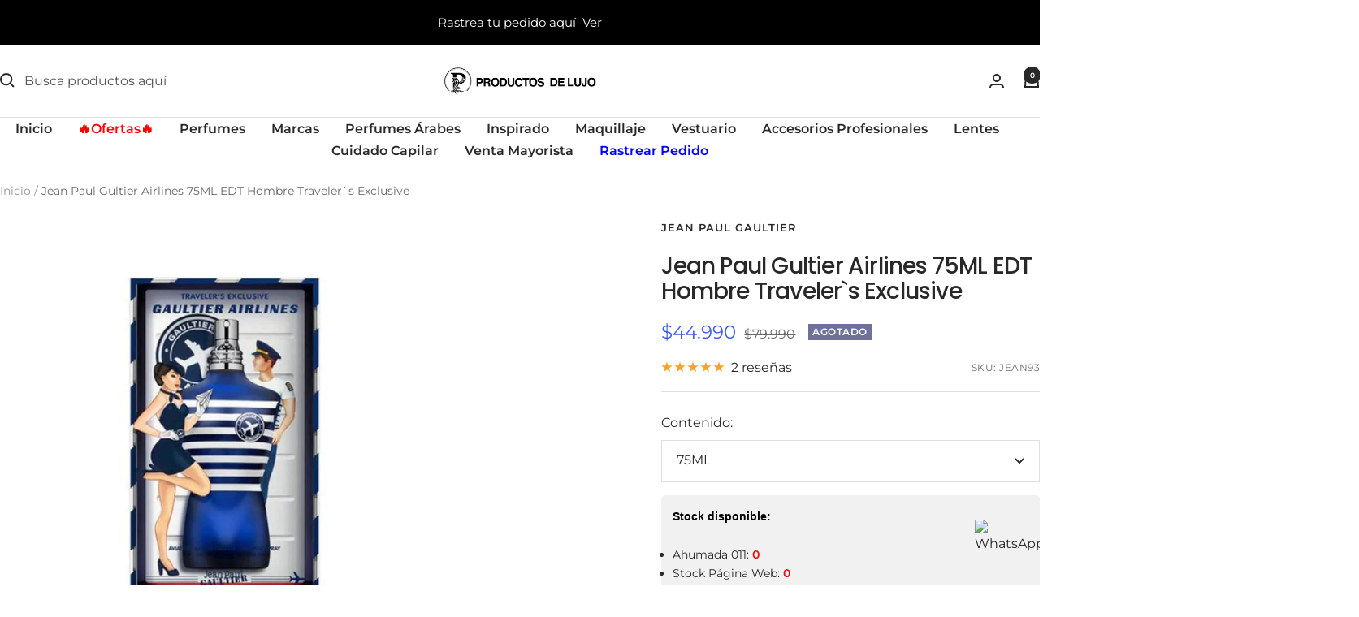

--- FILE ---
content_type: text/html; charset=utf-8
request_url: https://productosdelujo.cl/products/jean-paul-gultier-airlines-75ml-edt-hombre-traveler-s-exclusive?option_values=4691858522195&section_id=template--26328639504754__main
body_size: 4766
content:
<div id="shopify-section-template--26328639504754__main" class="shopify-section shopify-section--main-product"><style>
  #shopify-section-template--26328639504754__main {--primary-button-background: 255, 0, 0;
    --primary-button-text-color: 255, 255, 255;
    --secondary-button-background: , , ;
    --secondary-button-text-color: , , ;
  }
</style><section><div class="container">
    <nav aria-label="Breadcrumb" class="breadcrumb text--xsmall text--subdued hidden-phone">
      <ol class="breadcrumb__list" role="list">
        <li class="breadcrumb__item">
          <a class="breadcrumb__link" href="/">Inicio</a>
        </li><li class="breadcrumb__item">
          <span class="breadcrumb__link" aria-current="page">Jean Paul Gultier Airlines 75ML EDT Hombre Traveler`s Exclusive</span>
        </li>
      </ol>
    </nav>

    <!-- PRODUCT TOP PART -->

    <product-rerender id="product-info-6992501669971-template--26328639504754__main" observe-form="product-form-main-6992501669971-template--26328639504754__main" allow-partial-rerender>
      <div class="product product--thumbnails-bottom">
<product-media filtered-ids="[]" form-id="product-form-main-6992501669971-template--26328639504754__main" autoplay-video thumbnails-position="bottom" reveal-on-scroll product-handle="jean-paul-gultier-airlines-75ml-edt-hombre-traveler-s-exclusive" class="product__media" style="--largest-image-aspect-ratio: 1.0">
    <div class="product__media-list-wrapper" style="max-width: 1200px"><flickity-carousel click-nav flickity-config="{
        &quot;adaptiveHeight&quot;: true,
        &quot;dragThreshold&quot;: 10,
        &quot;initialIndex&quot;: &quot;.is-initial-selected&quot;,
        &quot;fade&quot;: false,
        &quot;draggable&quot;: &quot;&gt;1&quot;,
        &quot;contain&quot;: true,
        &quot;cellSelector&quot;: &quot;.product__media-item:not(.is-filtered)&quot;,
        &quot;percentPosition&quot;: false,
        &quot;pageDots&quot;: false,
        &quot;prevNextButtons&quot;: false
      }" id="product-template--26328639504754__main-6992501669971-media-list" class="product__media-list"><div id="product-template--26328639504754__main-24793727991891" class="product__media-item  " data-media-type="image" data-media-id="24793727991891" data-original-position="0"><div class="product__media-image-wrapper aspect-ratio aspect-ratio--natural" style="padding-bottom: 100.0%; --aspect-ratio: 1.0"><img src="//productosdelujo.cl/cdn/shop/files/GrisPincelesBellezaFemeninaOfertaPublicaciondeFacebook-2023-05-25T151825.597.jpg?v=1685042319&amp;width=1200" alt="Jean Paul Gultier Airlines 75ML EDT Hombre Traveler`s Exclusive" srcset="//productosdelujo.cl/cdn/shop/files/GrisPincelesBellezaFemeninaOfertaPublicaciondeFacebook-2023-05-25T151825.597.jpg?v=1685042319&amp;width=400 400w, //productosdelujo.cl/cdn/shop/files/GrisPincelesBellezaFemeninaOfertaPublicaciondeFacebook-2023-05-25T151825.597.jpg?v=1685042319&amp;width=500 500w, //productosdelujo.cl/cdn/shop/files/GrisPincelesBellezaFemeninaOfertaPublicaciondeFacebook-2023-05-25T151825.597.jpg?v=1685042319&amp;width=600 600w, //productosdelujo.cl/cdn/shop/files/GrisPincelesBellezaFemeninaOfertaPublicaciondeFacebook-2023-05-25T151825.597.jpg?v=1685042319&amp;width=700 700w, //productosdelujo.cl/cdn/shop/files/GrisPincelesBellezaFemeninaOfertaPublicaciondeFacebook-2023-05-25T151825.597.jpg?v=1685042319&amp;width=800 800w, //productosdelujo.cl/cdn/shop/files/GrisPincelesBellezaFemeninaOfertaPublicaciondeFacebook-2023-05-25T151825.597.jpg?v=1685042319&amp;width=900 900w, //productosdelujo.cl/cdn/shop/files/GrisPincelesBellezaFemeninaOfertaPublicaciondeFacebook-2023-05-25T151825.597.jpg?v=1685042319&amp;width=1000 1000w, //productosdelujo.cl/cdn/shop/files/GrisPincelesBellezaFemeninaOfertaPublicaciondeFacebook-2023-05-25T151825.597.jpg?v=1685042319&amp;width=1100 1100w, //productosdelujo.cl/cdn/shop/files/GrisPincelesBellezaFemeninaOfertaPublicaciondeFacebook-2023-05-25T151825.597.jpg?v=1685042319&amp;width=1200 1200w" width="1200" height="1200" loading="eager" sizes="(max-width: 999px) calc(100vw - 48px), 640px"></div></div><div id="product-template--26328639504754__main-24782894366803" class="product__media-item  is-initial-selected is-selected" data-media-type="image" data-media-id="24782894366803" data-original-position="1"><div class="product__media-image-wrapper aspect-ratio aspect-ratio--natural" style="padding-bottom: 100.0%; --aspect-ratio: 1.0"><img src="//productosdelujo.cl/cdn/shop/files/perfume-jean-paul-gaultier-le-male-airlines-hombre-edt-75-mltester.jpg?v=1685042319&amp;width=500" alt="Jean Paul Gultier Airlines 75ML EDT Hombre Traveler`s Exclusive" srcset="//productosdelujo.cl/cdn/shop/files/perfume-jean-paul-gaultier-le-male-airlines-hombre-edt-75-mltester.jpg?v=1685042319&amp;width=400 400w, //productosdelujo.cl/cdn/shop/files/perfume-jean-paul-gaultier-le-male-airlines-hombre-edt-75-mltester.jpg?v=1685042319&amp;width=500 500w" width="500" height="500" loading="eager" sizes="(max-width: 999px) calc(100vw - 48px), 640px" reveal="true"></div></div></flickity-carousel><button  is="toggle-button" aria-controls="product-template--26328639504754__main-6992501669971-zoom" aria-expanded="false" class="tap-area product__zoom-button">
          <span class="visually-hidden">Zoom</span><svg fill="none" focusable="false" width="14" height="14" class="icon icon--image-zoom   " viewBox="0 0 14 14">
        <path d="M9.50184 9.50184C11.4777 7.52595 11.5133 4.358 9.58134 2.42602C7.64936 0.494037 4.48141 0.529632 2.50552 2.50552C0.529632 4.48141 0.494037 7.64936 2.42602 9.58134C4.358 11.5133 7.52595 11.4777 9.50184 9.50184ZM9.50184 9.50184L13 13" stroke="currentColor" stroke-width="2"></path>
      </svg></button></div><flickity-controls controls="product-template--26328639504754__main-6992501669971-media-list" class="product__media-nav">
        <button class="product__media-prev-next  hidden-lap-and-up tap-area tap-area--large" aria-label="Anterior" data-action="prev"><svg focusable="false" width="17" height="14" class="icon icon--nav-arrow-left  icon--direction-aware " viewBox="0 0 17 14">
        <path d="M17 7H2M8 1L2 7l6 6" stroke="currentColor" stroke-width="2" fill="none"></path>
      </svg></button><div class="dots-nav dots-nav--centered hidden-lap-and-up"><button type="button" tabindex="-1" class="dots-nav__item  tap-area"  aria-controls="product-template--26328639504754__main-24793727991891" data-media-id="24793727991891" data-action="select">
                  <span class="visually-hidden">Ir a la diapositiva 1</span>
              </button><button type="button" tabindex="-1" class="dots-nav__item  tap-area" aria-current="true" aria-controls="product-template--26328639504754__main-24782894366803" data-media-id="24782894366803" data-action="select">
                  <span class="visually-hidden">Ir a la diapositiva 2</span>
              </button></div><scroll-shadow class="product__thumbnail-scroll-shadow hidden-pocket">
          <div class="product__thumbnail-list hide-scrollbar">
            <div class="product__thumbnail-list-inner"><button type="button" tabindex="-1" reveal class="product__thumbnail-item  hidden-pocket"  aria-controls="product-template--26328639504754__main-24793727991891" data-media-id="24793727991891" data-action="select">
                  <div class="product__thumbnail">
                    <img src="//productosdelujo.cl/cdn/shop/files/GrisPincelesBellezaFemeninaOfertaPublicaciondeFacebook-2023-05-25T151825.597.jpg?v=1685042319&amp;width=1200" alt="" srcset="//productosdelujo.cl/cdn/shop/files/GrisPincelesBellezaFemeninaOfertaPublicaciondeFacebook-2023-05-25T151825.597.jpg?v=1685042319&amp;width=60 60w, //productosdelujo.cl/cdn/shop/files/GrisPincelesBellezaFemeninaOfertaPublicaciondeFacebook-2023-05-25T151825.597.jpg?v=1685042319&amp;width=72 72w, //productosdelujo.cl/cdn/shop/files/GrisPincelesBellezaFemeninaOfertaPublicaciondeFacebook-2023-05-25T151825.597.jpg?v=1685042319&amp;width=120 120w, //productosdelujo.cl/cdn/shop/files/GrisPincelesBellezaFemeninaOfertaPublicaciondeFacebook-2023-05-25T151825.597.jpg?v=1685042319&amp;width=144 144w, //productosdelujo.cl/cdn/shop/files/GrisPincelesBellezaFemeninaOfertaPublicaciondeFacebook-2023-05-25T151825.597.jpg?v=1685042319&amp;width=180 180w, //productosdelujo.cl/cdn/shop/files/GrisPincelesBellezaFemeninaOfertaPublicaciondeFacebook-2023-05-25T151825.597.jpg?v=1685042319&amp;width=216 216w, //productosdelujo.cl/cdn/shop/files/GrisPincelesBellezaFemeninaOfertaPublicaciondeFacebook-2023-05-25T151825.597.jpg?v=1685042319&amp;width=240 240w, //productosdelujo.cl/cdn/shop/files/GrisPincelesBellezaFemeninaOfertaPublicaciondeFacebook-2023-05-25T151825.597.jpg?v=1685042319&amp;width=288 288w" width="1200" height="1200" loading="lazy" sizes="(max-width: 999px) 72px, 60px">
</div>
                </button><button type="button" tabindex="-1" reveal class="product__thumbnail-item  hidden-pocket" aria-current="true" aria-controls="product-template--26328639504754__main-24782894366803" data-media-id="24782894366803" data-action="select">
                  <div class="product__thumbnail">
                    <img src="//productosdelujo.cl/cdn/shop/files/perfume-jean-paul-gaultier-le-male-airlines-hombre-edt-75-mltester.jpg?v=1685042319&amp;width=500" alt="" srcset="//productosdelujo.cl/cdn/shop/files/perfume-jean-paul-gaultier-le-male-airlines-hombre-edt-75-mltester.jpg?v=1685042319&amp;width=60 60w, //productosdelujo.cl/cdn/shop/files/perfume-jean-paul-gaultier-le-male-airlines-hombre-edt-75-mltester.jpg?v=1685042319&amp;width=72 72w, //productosdelujo.cl/cdn/shop/files/perfume-jean-paul-gaultier-le-male-airlines-hombre-edt-75-mltester.jpg?v=1685042319&amp;width=120 120w, //productosdelujo.cl/cdn/shop/files/perfume-jean-paul-gaultier-le-male-airlines-hombre-edt-75-mltester.jpg?v=1685042319&amp;width=144 144w, //productosdelujo.cl/cdn/shop/files/perfume-jean-paul-gaultier-le-male-airlines-hombre-edt-75-mltester.jpg?v=1685042319&amp;width=180 180w, //productosdelujo.cl/cdn/shop/files/perfume-jean-paul-gaultier-le-male-airlines-hombre-edt-75-mltester.jpg?v=1685042319&amp;width=216 216w, //productosdelujo.cl/cdn/shop/files/perfume-jean-paul-gaultier-le-male-airlines-hombre-edt-75-mltester.jpg?v=1685042319&amp;width=240 240w, //productosdelujo.cl/cdn/shop/files/perfume-jean-paul-gaultier-le-male-airlines-hombre-edt-75-mltester.jpg?v=1685042319&amp;width=288 288w" width="500" height="500" loading="lazy" sizes="(max-width: 999px) 72px, 60px">
</div>
                </button></div>
          </div>
        </scroll-shadow>

        <button class="product__media-prev-next  hidden-lap-and-up tap-area tap-aera--large" aria-label="Siguiente" data-action="next"><svg focusable="false" width="17" height="14" class="icon icon--nav-arrow-right  icon--direction-aware " viewBox="0 0 17 14">
        <path d="M0 7h15M9 1l6 6-6 6" stroke="currentColor" stroke-width="2" fill="none"></path>
      </svg></button>
      </flickity-controls><product-image-zoom product-handle="jean-paul-gultier-airlines-75ml-edt-hombre-traveler-s-exclusive" id="product-template--26328639504754__main-6992501669971-zoom" class="pswp" tabindex="-1" role="dialog">
        <div class="pswp__bg"></div>

        <div class="pswp__scroll-wrap">
          <div class="pswp__container">
            <div class="pswp__item"></div>
            <div class="pswp__item"></div>
            <div class="pswp__item"></div>
          </div>

          <div class="pswp__ui pswp__ui--hidden">
            <div class="pswp__top-bar">
              <button class="pswp__button pswp__button--close prev-next-button" data-action="pswp-close" title="Cerrar"><svg focusable="false" width="14" height="14" class="icon icon--close   " viewBox="0 0 14 14">
        <path d="M13 13L1 1M13 1L1 13" stroke="currentColor" stroke-width="2" fill="none"></path>
      </svg></button>
            </div>

            <div class="pswp__prev-next-buttons hidden-pocket">
              <button class="pswp__button prev-next-button prev-next-button--prev" data-action="pswp-prev" title="Anterior"><svg focusable="false" width="17" height="14" class="icon icon--nav-arrow-left  icon--direction-aware " viewBox="0 0 17 14">
        <path d="M17 7H2M8 1L2 7l6 6" stroke="currentColor" stroke-width="2" fill="none"></path>
      </svg></button>
              <button class="pswp__button prev-next-button prev-next-button--next" data-action="pswp-next" title="Siguiente"><svg focusable="false" width="17" height="14" class="icon icon--nav-arrow-right  icon--direction-aware " viewBox="0 0 17 14">
        <path d="M0 7h15M9 1l6 6-6 6" stroke="currentColor" stroke-width="2" fill="none"></path>
      </svg></button>
            </div>

            <div class="pswp__dots-nav-wrapper hidden-lap-and-up">
              <button class="tap-area tap-area--large" data-action="pswp-prev">
                <span class="visually-hidden">Anterior</span><svg focusable="false" width="17" height="14" class="icon icon--nav-arrow-left  icon--direction-aware " viewBox="0 0 17 14">
        <path d="M17 7H2M8 1L2 7l6 6" stroke="currentColor" stroke-width="2" fill="none"></path>
      </svg></button>

              <div class="dots-nav dots-nav--centered">
                <!-- This will be fill at runtime as the number of items will be dynamic -->
              </div>

              <button class="tap-area tap-area--large" data-action="pswp-next">
                <span class="visually-hidden">Siguiente</span><svg focusable="false" width="17" height="14" class="icon icon--nav-arrow-right  icon--direction-aware " viewBox="0 0 17 14">
        <path d="M0 7h15M9 1l6 6-6 6" stroke="currentColor" stroke-width="2" fill="none"></path>
      </svg></button>
            </div>
          </div>
        </div>
      </product-image-zoom></product-media><div class="product__info">
  <!-- PRODUCT META -->
  <product-meta data-block-type="meta" data-block-id="template--26328639504754__main" price-class="price--large" class="product-meta"><h2 class="product-meta__vendor heading heading--small"><a href="/collections/jean-paul-gaultier">JEAN PAUL GAULTIER</a></h2>
      <h1 class="product-meta__title heading h3">Jean Paul Gultier Airlines 75ML EDT Hombre Traveler`s Exclusive</h1>
    

    <div class="product-meta__price-list-container"><div class="price-list"><span class="price price--highlight price--large">
              <span class="visually-hidden">Precio de venta</span>$44.990</span>

            <span class="price price--compare">
              <span class="visually-hidden">Precio normal</span>$79.990</span></div><div class="product-meta__label-list label-list"><span class="label label--subdued">Agotado</span></div></div><product-payment-terms data-block-type="payment-terms" data-block-id="template--26328639504754__main"><form method="post" action="/cart/add" id="product-installment-form-template--26328639504754__main-6992501669971" accept-charset="UTF-8" class="shopify-product-form" enctype="multipart/form-data"><input type="hidden" name="form_type" value="product" /><input type="hidden" name="utf8" value="✓" /><input type="hidden" name="id" value="40802192654419"><input type="hidden" name="product-id" value="6992501669971" /><input type="hidden" name="section-id" value="template--26328639504754__main" /></form></product-payment-terms><div class="product-meta__reference"><a href="#product-6992501669971-reviews-pocket" is="review-link" data-smooth-scroll class="product-meta__reviews-badge hidden-lap-and-up"><div class="rating">
    <div class="rating__stars" role="img" aria-label="5.0 de 5.0 estrellas"><svg fill="none" focusable="false" width="14" height="14" class="icon icon--rating-star   rating__star rating__star--full" viewBox="0 0 14 13">
        <path d="M7 0L8.6458 4.73475L13.6574 4.83688L9.66296 7.86525L11.1145 12.6631L7 9.8L2.8855 12.6631L4.33704 7.86525L0.342604 4.83688L5.3542 4.73475L7 0Z" fill="currentColor"></path>
      </svg><svg fill="none" focusable="false" width="14" height="14" class="icon icon--rating-star   rating__star rating__star--full" viewBox="0 0 14 13">
        <path d="M7 0L8.6458 4.73475L13.6574 4.83688L9.66296 7.86525L11.1145 12.6631L7 9.8L2.8855 12.6631L4.33704 7.86525L0.342604 4.83688L5.3542 4.73475L7 0Z" fill="currentColor"></path>
      </svg><svg fill="none" focusable="false" width="14" height="14" class="icon icon--rating-star   rating__star rating__star--full" viewBox="0 0 14 13">
        <path d="M7 0L8.6458 4.73475L13.6574 4.83688L9.66296 7.86525L11.1145 12.6631L7 9.8L2.8855 12.6631L4.33704 7.86525L0.342604 4.83688L5.3542 4.73475L7 0Z" fill="currentColor"></path>
      </svg><svg fill="none" focusable="false" width="14" height="14" class="icon icon--rating-star   rating__star rating__star--full" viewBox="0 0 14 13">
        <path d="M7 0L8.6458 4.73475L13.6574 4.83688L9.66296 7.86525L11.1145 12.6631L7 9.8L2.8855 12.6631L4.33704 7.86525L0.342604 4.83688L5.3542 4.73475L7 0Z" fill="currentColor"></path>
      </svg><svg fill="none" focusable="false" width="14" height="14" class="icon icon--rating-star   rating__star rating__star--full" viewBox="0 0 14 13">
        <path d="M7 0L8.6458 4.73475L13.6574 4.83688L9.66296 7.86525L11.1145 12.6631L7 9.8L2.8855 12.6631L4.33704 7.86525L0.342604 4.83688L5.3542 4.73475L7 0Z" fill="currentColor"></path>
      </svg></div>

    <span class="rating__caption">2 reseñas</span>
  </div></a>
        <a href="#product-6992501669971-tabs" is="review-link" data-smooth-scroll class="product-meta__reviews-badge hidden-pocket"><div class="rating">
    <div class="rating__stars" role="img" aria-label="5.0 de 5.0 estrellas"><svg fill="none" focusable="false" width="14" height="14" class="icon icon--rating-star   rating__star rating__star--full" viewBox="0 0 14 13">
        <path d="M7 0L8.6458 4.73475L13.6574 4.83688L9.66296 7.86525L11.1145 12.6631L7 9.8L2.8855 12.6631L4.33704 7.86525L0.342604 4.83688L5.3542 4.73475L7 0Z" fill="currentColor"></path>
      </svg><svg fill="none" focusable="false" width="14" height="14" class="icon icon--rating-star   rating__star rating__star--full" viewBox="0 0 14 13">
        <path d="M7 0L8.6458 4.73475L13.6574 4.83688L9.66296 7.86525L11.1145 12.6631L7 9.8L2.8855 12.6631L4.33704 7.86525L0.342604 4.83688L5.3542 4.73475L7 0Z" fill="currentColor"></path>
      </svg><svg fill="none" focusable="false" width="14" height="14" class="icon icon--rating-star   rating__star rating__star--full" viewBox="0 0 14 13">
        <path d="M7 0L8.6458 4.73475L13.6574 4.83688L9.66296 7.86525L11.1145 12.6631L7 9.8L2.8855 12.6631L4.33704 7.86525L0.342604 4.83688L5.3542 4.73475L7 0Z" fill="currentColor"></path>
      </svg><svg fill="none" focusable="false" width="14" height="14" class="icon icon--rating-star   rating__star rating__star--full" viewBox="0 0 14 13">
        <path d="M7 0L8.6458 4.73475L13.6574 4.83688L9.66296 7.86525L11.1145 12.6631L7 9.8L2.8855 12.6631L4.33704 7.86525L0.342604 4.83688L5.3542 4.73475L7 0Z" fill="currentColor"></path>
      </svg><svg fill="none" focusable="false" width="14" height="14" class="icon icon--rating-star   rating__star rating__star--full" viewBox="0 0 14 13">
        <path d="M7 0L8.6458 4.73475L13.6574 4.83688L9.66296 7.86525L11.1145 12.6631L7 9.8L2.8855 12.6631L4.33704 7.86525L0.342604 4.83688L5.3542 4.73475L7 0Z" fill="currentColor"></path>
      </svg></div>

    <span class="rating__caption">2 reseñas</span>
  </div></a><span class="product-meta__sku text--subdued text--xxsmall">SKU:
          <span class="product-meta__sku-number">JEAN93</span>
        </span></div></product-meta><div class="product-form"><!-- Failed to render app block "stamped_reviews_product_rating_image_CHx4PN": app block path "shopify://apps/stamped-reviews/blocks/product-rating-image/a103faaf-2125-4b0e-89fa-de5149736723" does not exist --><variant-picker data-block-type="variant-picker" data-block-id="template--26328639504754__main" handle="jean-paul-gultier-airlines-75ml-edt-hombre-traveler-s-exclusive" section-id="template--26328639504754__main" form-id="product-form-main-6992501669971-template--26328639504754__main" update-url  class="product-form__variants" ><script data-variant type="application/json">{"id":40802192654419,"title":"75ML","option1":"75ML","option2":null,"option3":null,"sku":"JEAN93","requires_shipping":true,"taxable":true,"featured_image":{"id":32391391772755,"product_id":6992501669971,"position":2,"created_at":"2023-05-23T16:28:02-04:00","updated_at":"2023-05-25T15:18:39-04:00","alt":null,"width":500,"height":500,"src":"\/\/productosdelujo.cl\/cdn\/shop\/files\/perfume-jean-paul-gaultier-le-male-airlines-hombre-edt-75-mltester.jpg?v=1685042319","variant_ids":[40802192654419]},"available":false,"name":"Jean Paul Gultier Airlines 75ML EDT Hombre Traveler`s Exclusive - 75ML","public_title":"75ML","options":["75ML"],"price":4499000,"weight":350,"compare_at_price":7999000,"inventory_management":"shopify","barcode":"8435415041430","featured_media":{"alt":null,"id":24782894366803,"position":2,"preview_image":{"aspect_ratio":1.0,"height":500,"width":500,"src":"\/\/productosdelujo.cl\/cdn\/shop\/files\/perfume-jean-paul-gaultier-le-male-airlines-hombre-edt-75-mltester.jpg?v=1685042319"}},"requires_selling_plan":false,"selling_plan_allocations":[],"quantity_rule":{"min":1,"max":null,"increment":1}}</script><div class="product-form__option-selector" data-selector-type="dropdown">
                <div class="product-form__option-info">
                  <span class="product-form__option-name">Contenido:</span></div><div class="select-wrapper">
                      <combo-box initial-focus-selector="[aria-selected='true']" id="option-template--26328639504754__main--6992501669971-1-combo-box" class="combo-box">
                        <span class="combo-box__overlay"></span>

                        <header class="combo-box__header">
                          <p class="combo-box__title heading h6">Contenido</p>

                          <button type="button" class="combo-box__close-button tap-area" data-action="close" title="Cerrar"><svg focusable="false" width="14" height="14" class="icon icon--close   " viewBox="0 0 14 14">
        <path d="M13 13L1 1M13 1L1 13" stroke="currentColor" stroke-width="2" fill="none"></path>
      </svg></button>
                        </header>

                        <div class="combo-box__option-list" role="listbox"><button type="button" role="option" class="combo-box__option-item is-disabled" value="4691858522195" aria-selected="true">75ML</button></div>

                        <input type="hidden" data-option-position="1" name="option1" form="product-form-main-6992501669971-template--26328639504754__main" value="4691858522195" aria-label="Contenido">
                      </combo-box>

                      <button type="button" is="toggle-button" class="select" aria-expanded="false" aria-haspopup="listbox" aria-controls="option-template--26328639504754__main--6992501669971-1-combo-box">
                        <span id="option-template--26328639504754__main--6992501669971-1-value" class="select__selected-value">75ML</span><svg focusable="false" width="12" height="8" class="icon icon--chevron   " viewBox="0 0 12 8">
        <path fill="none" d="M1 1l5 5 5-5" stroke="currentColor" stroke-width="2"></path>
      </svg></button>
                    </div></div><noscript>
              <label class="input__block-label" for="product-select-template--26328639504754__main-6992501669971">Variante</label>

              <div class="select-wrapper">
                <select class="select" autocomplete="off" id="product-select-template--26328639504754__main-6992501669971" name="id" form="product-form-main-6992501669971-template--26328639504754__main"><option selected="selected" disabled="disabled" value="40802192654419" data-sku="JEAN93">75ML - $44.990</option></select><svg focusable="false" width="12" height="8" class="icon icon--chevron   " viewBox="0 0 12 8">
        <path fill="none" d="M1 1l5 5 5-5" stroke="currentColor" stroke-width="2"></path>
      </svg></div>
            </noscript>
          </variant-picker><!--% comment %-->
 <!-- stock por sucursales -->
  <div class="stock_sucursalesdiv">
        <p><strong>Stock disponible:</strong></p>

        
          
            <div class="stock_suc_div"><ul class="stock_sucursales"><li id='suc_11'>Ahumada 011: <b>0</b></li><li id='suc_1'>Stock Página Web: <b>0</b></li><li id='suc_3'>Stock Tienda Kennedy 7440: <b>0</b></li><li id='suc_10'>Las Condes: <b>0</b></li><li id='suc_12'>Los leones: <b>0</b></li><li id='suc_6'>Stock Tienda Alfredo Barros Errázuriz 1954: <b>0</b></li><li id='suc_4'>Stock Tienda Salvador Sanfuentes 2520: <b>0</b></li></ul></div>
          
           
  </div>
  <!-- fin stock por sucursales -->
 <!--% endcomment %--><div id="shopify-block-AdjBEeHY5MjVyK2hBW__selleasy_lb_upsell_addon_block_X6cB6Q" class="shopify-block shopify-app-block"><div class='selleasy-block-product-addon'></div>

</div><div data-block-type="buy-buttons" data-block-id="buy_buttons" class="product-form__buy-buttons" ><form method="post" action="/cart/add" id="product-form-main-6992501669971-template--26328639504754__main" accept-charset="UTF-8" class="shopify-product-form" enctype="multipart/form-data" is="product-form"><input type="hidden" name="form_type" value="product" /><input type="hidden" name="utf8" value="✓" /><input type="hidden" disabled name="id" value="40802192654419">

              <product-payment-container id="MainPaymentContainer" class="product-form__payment-container" >
                <button id="AddToCart" type="submit" is="loader-button" data-use-primary data-product-add-to-cart-button data-button-content="Añadir al carrito" class="product-form__add-button button button--ternary button--full" disabled>Agotado</button></product-payment-container><input type="hidden" name="product-id" value="6992501669971" /><input type="hidden" name="section-id" value="template--26328639504754__main" /></form></div><store-pickup data-block-type="pickup-availability" data-block-id="buy_buttons" class="product-form__store-availability-container"></store-pickup><div data-block-type="liquid" data-block-id="liquid_H6UaRU" >
          
            <div class="product-form__custom-liquid"><div id="omnisend-embedded-v2-680a7ea7e4cd0ff79afc4ddb"></div></div></div></div></div></div>
    </product-rerender>
  </div>
</section><template id="quick-buy-content">
  <quick-buy-drawer class="drawer drawer--large drawer--quick-buy">
    <cart-notification hidden class="cart-notification cart-notification--drawer"></cart-notification>

    <span class="drawer__overlay"></span>

    <product-rerender id="quick-buy-drawer-product-form-quick-buy--6992501669971-template--26328639504754__main" observe-form="product-form-quick-buy--6992501669971-template--26328639504754__main">
      <header class="drawer__header">
        <p class="drawer__title heading h6">Elegir opciones</p>

        <button type="button" class="drawer__close-button tap-area" data-action="close" title="Cerrar"><svg focusable="false" width="14" height="14" class="icon icon--close   " viewBox="0 0 14 14">
        <path d="M13 13L1 1M13 1L1 13" stroke="currentColor" stroke-width="2" fill="none"></path>
      </svg></button>
      </header>

      <div class="drawer__content"><div class="quick-buy-product"><img src="//productosdelujo.cl/cdn/shop/files/perfume-jean-paul-gaultier-le-male-airlines-hombre-edt-75-mltester.jpg?v=1685042319&amp;width=500" alt="Jean Paul Gultier Airlines 75ML EDT Hombre Traveler`s Exclusive" srcset="//productosdelujo.cl/cdn/shop/files/perfume-jean-paul-gaultier-le-male-airlines-hombre-edt-75-mltester.jpg?v=1685042319&amp;width=114 114w, //productosdelujo.cl/cdn/shop/files/perfume-jean-paul-gaultier-le-male-airlines-hombre-edt-75-mltester.jpg?v=1685042319&amp;width=228 228w, //productosdelujo.cl/cdn/shop/files/perfume-jean-paul-gaultier-le-male-airlines-hombre-edt-75-mltester.jpg?v=1685042319&amp;width=342 342w" width="500" height="500" loading="lazy" sizes="114px" class="quick-buy-product__image"><div class="quick-buy-product__info ">
      <product-meta class="product-item-meta"><a href="/collections/jean-paul-gaultier" class="product-item-meta__vendor heading heading--xsmall">JEAN PAUL GAULTIER</a><a href="/products/jean-paul-gultier-airlines-75ml-edt-hombre-traveler-s-exclusive" class="product-item-meta__title">Jean Paul Gultier Airlines 75ML EDT Hombre Traveler`s Exclusive</a>

        <div class="product-item-meta__price-list-container" role="region" aria-live="polite"><div class="price-list"><span class="price price--highlight">
                  <span class="visually-hidden">Precio de venta</span>$44.990</span>

                <span class="price price--compare">
                  <span class="visually-hidden">Precio normal</span>$79.990</span></div><a href="/products/jean-paul-gultier-airlines-75ml-edt-hombre-traveler-s-exclusive" class="link text--subdued">Ver detalles</a>
        </div></product-meta>
    </div>
  </div><div class="product-form"><!-- Failed to render app block "stamped_reviews_product_rating_image_CHx4PN": app block path "shopify://apps/stamped-reviews/blocks/product-rating-image/a103faaf-2125-4b0e-89fa-de5149736723" does not exist --><variant-picker data-block-type="variant-picker" data-block-id="template--26328639504754__main" handle="jean-paul-gultier-airlines-75ml-edt-hombre-traveler-s-exclusive" section-id="template--26328639504754__main" form-id="product-form-quick-buy--6992501669971-template--26328639504754__main"   class="product-form__variants" ><script data-variant type="application/json">{"id":40802192654419,"title":"75ML","option1":"75ML","option2":null,"option3":null,"sku":"JEAN93","requires_shipping":true,"taxable":true,"featured_image":{"id":32391391772755,"product_id":6992501669971,"position":2,"created_at":"2023-05-23T16:28:02-04:00","updated_at":"2023-05-25T15:18:39-04:00","alt":null,"width":500,"height":500,"src":"\/\/productosdelujo.cl\/cdn\/shop\/files\/perfume-jean-paul-gaultier-le-male-airlines-hombre-edt-75-mltester.jpg?v=1685042319","variant_ids":[40802192654419]},"available":false,"name":"Jean Paul Gultier Airlines 75ML EDT Hombre Traveler`s Exclusive - 75ML","public_title":"75ML","options":["75ML"],"price":4499000,"weight":350,"compare_at_price":7999000,"inventory_management":"shopify","barcode":"8435415041430","featured_media":{"alt":null,"id":24782894366803,"position":2,"preview_image":{"aspect_ratio":1.0,"height":500,"width":500,"src":"\/\/productosdelujo.cl\/cdn\/shop\/files\/perfume-jean-paul-gaultier-le-male-airlines-hombre-edt-75-mltester.jpg?v=1685042319"}},"requires_selling_plan":false,"selling_plan_allocations":[],"quantity_rule":{"min":1,"max":null,"increment":1}}</script><div class="product-form__option-selector" data-selector-type="dropdown">
                <div class="product-form__option-info">
                  <span class="product-form__option-name">Contenido:</span></div><div class="select-wrapper">
                      <combo-box initial-focus-selector="[aria-selected='true']" id="option-template--26328639504754__main--6992501669971-1-combo-box" class="combo-box">
                        <span class="combo-box__overlay"></span>

                        <header class="combo-box__header">
                          <p class="combo-box__title heading h6">Contenido</p>

                          <button type="button" class="combo-box__close-button tap-area" data-action="close" title="Cerrar"><svg focusable="false" width="14" height="14" class="icon icon--close   " viewBox="0 0 14 14">
        <path d="M13 13L1 1M13 1L1 13" stroke="currentColor" stroke-width="2" fill="none"></path>
      </svg></button>
                        </header>

                        <div class="combo-box__option-list" role="listbox"><button type="button" role="option" class="combo-box__option-item is-disabled" value="4691858522195" aria-selected="true">75ML</button></div>

                        <input type="hidden" data-option-position="1" name="option1" form="product-form-quick-buy--6992501669971-template--26328639504754__main" value="4691858522195" aria-label="Contenido">
                      </combo-box>

                      <button type="button" is="toggle-button" class="select" aria-expanded="false" aria-haspopup="listbox" aria-controls="option-template--26328639504754__main--6992501669971-1-combo-box">
                        <span id="option-template--26328639504754__main--6992501669971-1-value" class="select__selected-value">75ML</span><svg focusable="false" width="12" height="8" class="icon icon--chevron   " viewBox="0 0 12 8">
        <path fill="none" d="M1 1l5 5 5-5" stroke="currentColor" stroke-width="2"></path>
      </svg></button>
                    </div></div><noscript>
              <label class="input__block-label" for="product-select-template--26328639504754__main-6992501669971">Variante</label>

              <div class="select-wrapper">
                <select class="select" autocomplete="off" id="product-select-template--26328639504754__main-6992501669971" name="id" form="product-form-quick-buy--6992501669971-template--26328639504754__main"><option selected="selected" disabled="disabled" value="40802192654419" data-sku="JEAN93">75ML - $44.990</option></select><svg focusable="false" width="12" height="8" class="icon icon--chevron   " viewBox="0 0 12 8">
        <path fill="none" d="M1 1l5 5 5-5" stroke="currentColor" stroke-width="2"></path>
      </svg></div>
            </noscript>
          </variant-picker><!--% comment %-->
 <!-- stock por sucursales -->
  <div class="stock_sucursalesdiv">
        <p><strong>Stock disponible:</strong></p>

        
          
            <div class="stock_suc_div"><ul class="stock_sucursales"><li id='suc_11'>Ahumada 011: <b>0</b></li><li id='suc_1'>Stock Página Web: <b>0</b></li><li id='suc_3'>Stock Tienda Kennedy 7440: <b>0</b></li><li id='suc_10'>Las Condes: <b>0</b></li><li id='suc_12'>Los leones: <b>0</b></li><li id='suc_6'>Stock Tienda Alfredo Barros Errázuriz 1954: <b>0</b></li><li id='suc_4'>Stock Tienda Salvador Sanfuentes 2520: <b>0</b></li></ul></div>
          
           
  </div>
  <!-- fin stock por sucursales -->
 <!--% endcomment %--><div id="shopify-block-AdjBEeHY5MjVyK2hBW__selleasy_lb_upsell_addon_block_X6cB6Q-1" class="shopify-block shopify-app-block"><div class='selleasy-block-product-addon'></div>

</div><div data-block-type="buy-buttons" data-block-id="buy_buttons" class="product-form__buy-buttons" ><form method="post" action="/cart/add" id="product-form-quick-buy--6992501669971-template--26328639504754__main" accept-charset="UTF-8" class="shopify-product-form" enctype="multipart/form-data" is="product-form"><input type="hidden" name="form_type" value="product" /><input type="hidden" name="utf8" value="✓" /><input type="hidden" disabled name="id" value="40802192654419">

              <product-payment-container  class="product-form__payment-container" >
                <button id="AddToCart" type="submit" is="loader-button" data-use-primary data-product-add-to-cart-button data-button-content="Añadir al carrito" class="product-form__add-button button button--ternary button--full" disabled>Agotado</button></product-payment-container><input type="hidden" name="product-id" value="6992501669971" /><input type="hidden" name="section-id" value="template--26328639504754__main" /></form></div><div data-block-type="liquid" data-block-id="liquid_H6UaRU" >
          
            <div class="product-form__custom-liquid"><div id="omnisend-embedded-v2-680a7ea7e4cd0ff79afc4ddb"></div></div></div></div></div>
    </product-rerender>
  </quick-buy-drawer>

  <quick-buy-popover class="popover popover--quick-buy">
    <span class="popover__overlay"></span>

    <product-rerender id="quick-buy-popover-product-form-quick-buy--6992501669971-template--26328639504754__main" observe-form="product-form-quick-buy--6992501669971-template--26328639504754__main">
      <header class="popover__header"><div class="quick-buy-product"><img src="//productosdelujo.cl/cdn/shop/files/perfume-jean-paul-gaultier-le-male-airlines-hombre-edt-75-mltester.jpg?v=1685042319&amp;width=500" alt="Jean Paul Gultier Airlines 75ML EDT Hombre Traveler`s Exclusive" srcset="//productosdelujo.cl/cdn/shop/files/perfume-jean-paul-gaultier-le-male-airlines-hombre-edt-75-mltester.jpg?v=1685042319&amp;width=114 114w, //productosdelujo.cl/cdn/shop/files/perfume-jean-paul-gaultier-le-male-airlines-hombre-edt-75-mltester.jpg?v=1685042319&amp;width=228 228w, //productosdelujo.cl/cdn/shop/files/perfume-jean-paul-gaultier-le-male-airlines-hombre-edt-75-mltester.jpg?v=1685042319&amp;width=342 342w" width="500" height="500" loading="lazy" sizes="114px" class="quick-buy-product__image"><div class="quick-buy-product__info ">
      <product-meta class="product-item-meta"><a href="/collections/jean-paul-gaultier" class="product-item-meta__vendor heading heading--xsmall">JEAN PAUL GAULTIER</a><a href="/products/jean-paul-gultier-airlines-75ml-edt-hombre-traveler-s-exclusive" class="product-item-meta__title">Jean Paul Gultier Airlines 75ML EDT Hombre Traveler`s Exclusive</a>

        <div class="product-item-meta__price-list-container" role="region" aria-live="polite"><div class="price-list"><span class="price price--highlight">
                  <span class="visually-hidden">Precio de venta</span>$44.990</span>

                <span class="price price--compare">
                  <span class="visually-hidden">Precio normal</span>$79.990</span></div><a href="/products/jean-paul-gultier-airlines-75ml-edt-hombre-traveler-s-exclusive" class="link text--subdued">Ver detalles</a>
        </div></product-meta>
    </div>
  </div><button type="button" class="popover__close-button tap-area tap-area--large" data-action="close" title="Cerrar"><svg focusable="false" width="14" height="14" class="icon icon--close   " viewBox="0 0 14 14">
        <path d="M13 13L1 1M13 1L1 13" stroke="currentColor" stroke-width="2" fill="none"></path>
      </svg></button>
      </header>

      <div class="popover__content popover__content--no-padding"><div class="product-form"><!-- Failed to render app block "stamped_reviews_product_rating_image_CHx4PN": app block path "shopify://apps/stamped-reviews/blocks/product-rating-image/a103faaf-2125-4b0e-89fa-de5149736723" does not exist --><variant-picker data-block-type="variant-picker" data-block-id="template--26328639504754__main" handle="jean-paul-gultier-airlines-75ml-edt-hombre-traveler-s-exclusive" section-id="template--26328639504754__main" form-id="product-form-quick-buy--6992501669971-template--26328639504754__main"   class="product-form__variants" ><script data-variant type="application/json">{"id":40802192654419,"title":"75ML","option1":"75ML","option2":null,"option3":null,"sku":"JEAN93","requires_shipping":true,"taxable":true,"featured_image":{"id":32391391772755,"product_id":6992501669971,"position":2,"created_at":"2023-05-23T16:28:02-04:00","updated_at":"2023-05-25T15:18:39-04:00","alt":null,"width":500,"height":500,"src":"\/\/productosdelujo.cl\/cdn\/shop\/files\/perfume-jean-paul-gaultier-le-male-airlines-hombre-edt-75-mltester.jpg?v=1685042319","variant_ids":[40802192654419]},"available":false,"name":"Jean Paul Gultier Airlines 75ML EDT Hombre Traveler`s Exclusive - 75ML","public_title":"75ML","options":["75ML"],"price":4499000,"weight":350,"compare_at_price":7999000,"inventory_management":"shopify","barcode":"8435415041430","featured_media":{"alt":null,"id":24782894366803,"position":2,"preview_image":{"aspect_ratio":1.0,"height":500,"width":500,"src":"\/\/productosdelujo.cl\/cdn\/shop\/files\/perfume-jean-paul-gaultier-le-male-airlines-hombre-edt-75-mltester.jpg?v=1685042319"}},"requires_selling_plan":false,"selling_plan_allocations":[],"quantity_rule":{"min":1,"max":null,"increment":1}}</script><div class="product-form__option-selector" data-selector-type="dropdown">
                <div class="product-form__option-info">
                  <span class="product-form__option-name">Contenido:</span></div><div class="select-wrapper">
                      <combo-box initial-focus-selector="[aria-selected='true']" id="option-template--26328639504754__main--6992501669971-1-combo-box" class="combo-box">
                        <span class="combo-box__overlay"></span>

                        <header class="combo-box__header">
                          <p class="combo-box__title heading h6">Contenido</p>

                          <button type="button" class="combo-box__close-button tap-area" data-action="close" title="Cerrar"><svg focusable="false" width="14" height="14" class="icon icon--close   " viewBox="0 0 14 14">
        <path d="M13 13L1 1M13 1L1 13" stroke="currentColor" stroke-width="2" fill="none"></path>
      </svg></button>
                        </header>

                        <div class="combo-box__option-list" role="listbox"><button type="button" role="option" class="combo-box__option-item is-disabled" value="4691858522195" aria-selected="true">75ML</button></div>

                        <input type="hidden" data-option-position="1" name="option1" form="product-form-quick-buy--6992501669971-template--26328639504754__main" value="4691858522195" aria-label="Contenido">
                      </combo-box>

                      <button type="button" is="toggle-button" class="select" aria-expanded="false" aria-haspopup="listbox" aria-controls="option-template--26328639504754__main--6992501669971-1-combo-box">
                        <span id="option-template--26328639504754__main--6992501669971-1-value" class="select__selected-value">75ML</span><svg focusable="false" width="12" height="8" class="icon icon--chevron   " viewBox="0 0 12 8">
        <path fill="none" d="M1 1l5 5 5-5" stroke="currentColor" stroke-width="2"></path>
      </svg></button>
                    </div></div><noscript>
              <label class="input__block-label" for="product-select-template--26328639504754__main-6992501669971">Variante</label>

              <div class="select-wrapper">
                <select class="select" autocomplete="off" id="product-select-template--26328639504754__main-6992501669971" name="id" form="product-form-quick-buy--6992501669971-template--26328639504754__main"><option selected="selected" disabled="disabled" value="40802192654419" data-sku="JEAN93">75ML - $44.990</option></select><svg focusable="false" width="12" height="8" class="icon icon--chevron   " viewBox="0 0 12 8">
        <path fill="none" d="M1 1l5 5 5-5" stroke="currentColor" stroke-width="2"></path>
      </svg></div>
            </noscript>
          </variant-picker><!--% comment %-->
 <!-- stock por sucursales -->
  <div class="stock_sucursalesdiv">
        <p><strong>Stock disponible:</strong></p>

        
          
            <div class="stock_suc_div"><ul class="stock_sucursales"><li id='suc_11'>Ahumada 011: <b>0</b></li><li id='suc_1'>Stock Página Web: <b>0</b></li><li id='suc_3'>Stock Tienda Kennedy 7440: <b>0</b></li><li id='suc_10'>Las Condes: <b>0</b></li><li id='suc_12'>Los leones: <b>0</b></li><li id='suc_6'>Stock Tienda Alfredo Barros Errázuriz 1954: <b>0</b></li><li id='suc_4'>Stock Tienda Salvador Sanfuentes 2520: <b>0</b></li></ul></div>
          
           
  </div>
  <!-- fin stock por sucursales -->
 <!--% endcomment %--><div id="shopify-block-AdjBEeHY5MjVyK2hBW__selleasy_lb_upsell_addon_block_X6cB6Q-2" class="shopify-block shopify-app-block"><div class='selleasy-block-product-addon'></div>

</div><div data-block-type="buy-buttons" data-block-id="buy_buttons" class="product-form__buy-buttons" ><form method="post" action="/cart/add" id="product-form-quick-buy--6992501669971-template--26328639504754__main" accept-charset="UTF-8" class="shopify-product-form" enctype="multipart/form-data" is="product-form"><input type="hidden" name="form_type" value="product" /><input type="hidden" name="utf8" value="✓" /><input type="hidden" disabled name="id" value="40802192654419">

              <product-payment-container  class="product-form__payment-container" >
                <button id="AddToCart" type="submit" is="loader-button" data-use-primary data-product-add-to-cart-button data-button-content="Añadir al carrito" class="product-form__add-button button button--ternary button--full" disabled>Agotado</button></product-payment-container><input type="hidden" name="product-id" value="6992501669971" /><input type="hidden" name="section-id" value="template--26328639504754__main" /></form></div><div data-block-type="liquid" data-block-id="liquid_H6UaRU" >
          
            <div class="product-form__custom-liquid"><div id="omnisend-embedded-v2-680a7ea7e4cd0ff79afc4ddb"></div></div></div></div></div>
    </product-rerender>
  </quick-buy-popover>
</template>
<style> #shopify-section-template--26328639504754__main .product-meta__title {font-size: 28px;} </style></div>

--- FILE ---
content_type: text/css
request_url: https://productosdelujo.cl/cdn/shop/t/77/assets/theme.css?v=7511070386338478061764293285
body_size: 30752
content:
/*! minireset.css v0.0.6 | MIT License | github.com/jgthms/minireset.css *//*! PhotoSwipe main CSS by Dmitry Semenov | photoswipe.com | MIT license */@media screen and (max-width: 740px){.hidden-phone{display:none!important}}@media screen and (min-width: 741px) and (max-width: 999px){.hidden-tablet{display:none!important}}@media screen and (min-width: 741px){.hidden-tablet-and-up{display:none!important}}@media screen and (max-width: 999px){.hidden-pocket{display:none!important}}@media screen and (min-width: 1000px) and (max-width: 1199px){.hidden-lap{display:none!important}}@media screen and (min-width: 1000px){.hidden-lap-and-up{display:none!important}}@media screen and (min-width: 1200px){.hidden-desk{display:none!important}}@media screen and (min-width: 1400px){.hidden-wide{display:none!important}}@media screen and (pointer: fine){.hidden-no-touch{display:none!important}}@media screen and not (pointer: fine){.hidden-touch{display:none!important}}@media print{.hidden-print{display:none!important}}*,:before,:after{-webkit-font-smoothing:antialiased;-moz-osx-font-smoothing:grayscale;box-sizing:border-box!important}html{-ms-overflow-style:-ms-autohiding-scrollbar;-moz-text-size-adjust:100%;text-size-adjust:100%;font-family:sans-serif}body{margin:0}[hidden]{display:none}blockquote:first-child,ul:first-child,ol:first-child,p:first-child,h1:first-child,h2:first-child,h3:first-child,h4:first-child,h5:first-child,h6:first-child{margin-block-start:0!important}blockquote:last-child,ul:last-child,ol:last-child,p:last-child,h1:last-child,h2:last-child,h3:last-child,h4:last-child,h5:last-child,h6:last-child{margin-block-end:0!important}a{color:inherit;text-decoration:none}button,input,select,textarea{color:inherit;font:inherit;text-align:inherit;margin:0}button,[type=submit]{cursor:pointer;-webkit-appearance:none;appearance:none;touch-action:manipulation;background:none;border:none;border-radius:0;padding:0;overflow:visible}button[disabled],html input[disabled]{cursor:default}img,video{vertical-align:top;border-style:none;max-width:100%;height:auto}img:-moz-loading{visibility:hidden}iframe{border:0}table{border-collapse:collapse;border-spacing:0}td,th{padding:0}.pswp{touch-action:none;z-index:1500;-webkit-backface-visibility:hidden;outline:none;width:100%;height:100%;display:none;position:absolute;top:0;left:0;overflow:hidden}.pswp img{max-width:none}.pswp--animate_opacity{opacity:.001;will-change:opacity;transition:opacity .333s cubic-bezier(.4,0,.22,1)}.pswp--open{display:block}.pswp--zoom-allowed .pswp__img{cursor:var(--zoom-cursor-svg-url) 26 26,zoom-in}.pswp--zoomed-in .pswp__img{cursor:grab}.pswp--dragging .pswp__img{cursor:grabbing}.pswp__bg{background:rgb(var(--background));opacity:0;-webkit-backface-visibility:hidden;will-change:opacity;width:100%;height:100%;position:absolute;top:0;left:0;transform:translateZ(0)}.pswp__scroll-wrap{width:100%;height:100%;position:absolute;top:0;left:0;overflow:hidden}.pswp__container,.pswp__zoom-wrap{touch-action:none;position:absolute;top:0;bottom:0;left:0;right:0}.pswp__container,.pswp__img{-webkit-user-select:none;user-select:none;-webkit-tap-highlight-color:transparent;-webkit-touch-callout:none}.pswp__zoom-wrap{transform-origin:0 0;width:100%;transition:transform .333s cubic-bezier(.4,0,.22,1);position:absolute}.pswp__bg{will-change:opacity;transition:opacity .333s cubic-bezier(.4,0,.22,1)}.pswp--animated-in .pswp__bg,.pswp--animated-in .pswp__zoom-wrap{transition:none}.pswp__container,.pswp__zoom-wrap{-webkit-backface-visibility:hidden}.pswp__item{position:absolute;top:0;bottom:0;left:0;right:0;overflow:hidden}.pswp__img{width:auto;height:auto;position:absolute;top:0;left:0}.pswp__top-bar{position:absolute;top:var(--container-gutter)}.pswp__top-bar:not(:lang(ae),:lang(ar),:lang(arc),:lang(bcc),:lang(bqi),:lang(ckb),:lang(dv),:lang(fa),:lang(glk),:lang(he),:lang(ku),:lang(mzn),:lang(nqo),:lang(pnb),:lang(ps),:lang(sd),:lang(ug),:lang(ur),:lang(yi)){right:var(--container-gutter)}.pswp__top-bar:is(:lang(ae),:lang(ar),:lang(arc),:lang(bcc),:lang(bqi),:lang(ckb),:lang(dv),:lang(fa),:lang(glk),:lang(he),:lang(ku),:lang(mzn),:lang(nqo),:lang(pnb),:lang(ps),:lang(sd),:lang(ug),:lang(ur),:lang(yi)){left:var(--container-gutter)}.pswp__prev-next-buttons{margin-inline:var(--container-gutter);pointer-events:none;justify-content:space-between;display:flex;position:absolute;top:calc(50% - 28px);left:0;right:0}.pswp__dots-nav-wrapper{padding-inline:var(--container-gutter);background:rgb(var(--background));justify-content:space-between;align-items:center;width:100%;padding-block-start:20px;padding-block-end:20px;transition:opacity .25s ease-in-out .2s,transform .25s ease-in-out .2s;display:flex;position:absolute;bottom:0}.pswp__dots-nav-wrapper .dots-nav{padding-inline-start:20px;padding-inline-end:20px}.pswp__ui--hidden .pswp__dots-nav-wrapper{opacity:0;transform:translateY(10px)}.pswp__button svg{transition:transform .25s ease-in-out}@supports (padding: max(0px)){.pswp__dots-nav-wrapper{padding-block-end:max(20px,env(safe-area-inset-bottom,0px) + 20px)}}@media screen and (pointer: fine){.pswp__button:hover svg{transform:rotate(90deg)}}.flickity-enabled{position:relative;overflow:visible!important}.flickity-enabled:focus{outline-offset:2px}.flickity-viewport{width:100%;height:100%;position:relative;overflow:hidden}.flickity-slider{width:100%;height:100%;position:absolute}.flickity-enabled.is-draggable{-webkit-tap-highlight-color:transparent;-webkit-user-select:none;user-select:none}.flickity-enabled.is-draggable:not(.is-hovering-right):not(.is-hovering-left) .flickity-viewport{cursor:grab}.flickity-enabled.is-draggable:not(.is-hovering-right):not(.is-hovering-left) .flickity-viewport.is-pointer-down{cursor:grabbing}.flickity-enabled.is-hovering-right .flickity-viewport{cursor:var(--arrow-right-svg-url) 17 14,e-resize}.flickity-enabled.is-hovering-left .flickity-viewport{cursor:var(--arrow-left-svg-url) 17 14,w-resize}.flickity-rtl .flickity-page-dots{direction:rtl}.flickity-enabled.is-fade .flickity-slider>*{pointer-events:none;z-index:0;transition:visibility .2s linear}.flickity-enabled.is-fade .flickity-slider>.is-selected{pointer-events:auto;z-index:1}.flickity-enabled.is-fade .flickity-slider>:not(.is-selected){visibility:hidden}html{font-family:var(--text-font-family);font-weight:var(--text-font-weight);font-style:var(--text-font-style);font-size:calc(var(--base-font-size) - 1px);color:rgb(var(--text-color));background:rgb(var(--background));line-height:1.71429}:lang(ar) *{letter-spacing:normal!important}p strong,p b{font-weight:var(--text-font-bold-weight)}.heading,.blockquote,.rte h1,.rte h2,.rte h3,.rte h4,.rte h5,.rte h6,.rte blockquote{font-family:var(--heading-font-family);font-weight:var(--heading-font-weight);font-style:var(--heading-font-style);color:rgb(var(--heading-color));text-transform:var(--heading-text-transform);display:block}.text--small{font-size:calc(var(--base-font-size) - 2px);line-height:1.69231}.text--xsmall{font-size:calc(var(--base-font-size) - 3px);line-height:1.5}.text--xxsmall{font-size:calc(var(--base-font-size) - 5px);line-height:1.5}.text--large{font-size:calc(var(--base-font-size) + 1px)}.text--subdued{color:rgba(var(--text-color),.7)}.text--left{text-align:start}.text--center{text-align:center}.text--right{text-align:end}.text--strong{font-weight:var(--text-font-bold-weight)}.text--underlined{text-underline-offset:3px;text-decoration:underline}p a:not(.button),.rte a:not(.button),.link{text-underline-offset:2px;text-decoration:underline;-webkit-text-decoration-color:rgba(var(--text-color),.35);text-decoration-color:rgba(var(--text-color),.35);transition:text-decoration-color .2s ease-in-out,color .2s ease-in-out}.heading--small.link{line-height:1.8}@media screen and (pointer: fine){p a:not(.button):hover,.rte a:not(.button):hover,.link:hover{color:rgb(var(--text-color));-webkit-text-decoration-color:rgb(var(--text-color));text-decoration-color:rgb(var(--text-color))}}.link--animated{width:max-content;display:block;position:relative}.link--animated:after{content:"";transform-origin:var(--transform-origin-end);background:currentColor;width:100%;height:1px;transition:transform .3s;position:absolute;bottom:2px;left:0;transform:scaleX(0)}.text--underlined.link--animated{text-decoration:none}.text--underlined.link--animated:after{transform:scaleX(1)}@media screen and (pointer: fine){.link--animated[aria-expanded=true]:after,.link--animated:hover:after{transform-origin:var(--transform-origin-start);transform:scaleX(1)}@keyframes textUnderlinedAnimatedKeyframes{0%{transform-origin:var(--transform-origin-end);transform:scaleX(1)}50%{transform-origin:var(--transform-origin-end);transform:scaleX(0)}51%{transform-origin:var(--transform-origin-start)}to{transform:scaleX(1)}}.text--underlined.link--animated:hover:after{animation:.6s textUnderlinedAnimatedKeyframes}}.link--faded{transition:opacity .25s ease-in-out}.link--faded:hover{opacity:.7}.visually-hidden{clip:rect(0 0 0 0);border:0;width:1px;height:1px;margin:-1px;padding:0;overflow:hidden;position:absolute!important}@media screen and (min-width: 741px){html{font-size:var(--base-font-size);line-height:1.73333}.text--small{font-size:calc(var(--base-font-size) - 1px);line-height:1.71429}.text--xsmall{font-size:calc(var(--base-font-size) - 2px);line-height:1.53846}.text--xxsmall{font-size:calc(var(--base-font-size) - 4px);line-height:1.53846}.text--large{font-size:calc(var(--base-font-size) + 5px)}}.heading:first-child{margin-block-start:0}.heading:last-child{margin-block-end:0}.heading--small,.heading--xsmall,.heading--xxsmall{font-family:var(--text-font-family);font-style:var(--text-font-style);text-transform:uppercase;font-weight:var(--text-font-bold-weight);letter-spacing:1px;line-height:1.46636}.heading--xxsmall{font-size:var(--heading-xxsmall-font-size)}.heading--xsmall{font-size:var(--heading-xsmall-font-size)}.heading--small{font-size:var(--heading-small-font-size);line-height:1.5}.heading--large,.rte .heading--large{font-size:var(--heading-large-font-size);letter-spacing:-.9px;line-height:1.11111}.h1,.rte h1{font-size:var(--heading-h1-font-size);letter-spacing:-.9px;line-height:1.11111}.h2,.rte h2{font-size:var(--heading-h2-font-size);letter-spacing:-.6px;line-height:1.13333}.h3,.rte h3{font-size:var(--heading-h3-font-size);letter-spacing:-.4px;line-height:1.15385}.h4,.rte h4{font-size:var(--heading-h4-font-size);letter-spacing:-.3px;line-height:1.16667}.h5,.rte h5{font-size:var(--heading-h5-font-size);letter-spacing:-.3px;line-height:1.2}.h6,.rte h6{font-size:var(--heading-h6-font-size);line-height:1.25}.blockquote,.rte blockquote{font-size:var(--heading-h4-font-size);letter-spacing:-.3px;padding-block-start:24px;padding-block-end:0;padding-inline-start:24px;padding-inline-end:24px;line-height:1.16667;position:relative}.blockquote:before,.rte blockquote:before{content:"";background:rgb(var(--text-color));opacity:.15;width:71px;height:56px;position:absolute;top:-10px;-webkit-mask-image:url([data-uri]);mask-image:url([data-uri]);-webkit-mask-size:71px 56px;mask-size:71px 56px;-webkit-mask-repeat:no-repeat;mask-repeat:no-repeat}.blockquote:not(:lang(ae),:lang(ar),:lang(arc),:lang(bcc),:lang(bqi),:lang(ckb),:lang(dv),:lang(fa),:lang(glk),:lang(he),:lang(ku),:lang(mzn),:lang(nqo),:lang(pnb),:lang(ps),:lang(sd),:lang(ug),:lang(ur),:lang(yi)):before{left:calc(50% - 35.5px)}.rte blockquote:not(:lang(ae),:lang(ar),:lang(arc),:lang(bcc),:lang(bqi),:lang(ckb),:lang(dv),:lang(fa),:lang(glk),:lang(he),:lang(ku),:lang(mzn),:lang(nqo),:lang(pnb),:lang(ps),:lang(sd),:lang(ug),:lang(ur),:lang(yi)):before{left:calc(50% - 35.5px)}.blockquote:is(:lang(ae),:lang(ar),:lang(arc),:lang(bcc),:lang(bqi),:lang(ckb),:lang(dv),:lang(fa),:lang(glk),:lang(he),:lang(ku),:lang(mzn),:lang(nqo),:lang(pnb),:lang(ps),:lang(sd),:lang(ug),:lang(ur),:lang(yi)):before{right:calc(50% - 35.5px)}.rte blockquote:is(:lang(ae),:lang(ar),:lang(arc),:lang(bcc),:lang(bqi),:lang(ckb),:lang(dv),:lang(fa),:lang(glk),:lang(he),:lang(ku),:lang(mzn),:lang(nqo),:lang(pnb),:lang(ps),:lang(sd),:lang(ug),:lang(ur),:lang(yi)):before{right:calc(50% - 35.5px)}.unordered-list,.text-container ul,.rte ul{margin-inline-start:1.25em;margin-inline-end:0;padding:0;list-style-type:square}.ordered-list,.text-container ol,.rte ol{margin-inline-start:1em;margin-inline-end:0;padding:0}.unordered-list li,.text-container ul li,.rte ul li{padding-block-start:2px;padding-block-end:2px;padding-inline-start:0;padding-inline-end:5px}.ordered-list li,.text-container ol li,.rte ol li{padding-block-start:3px;padding-block-end:3px;padding-inline-start:0;padding-inline-end:9px}.unordered-list li::marker,.text-container ul li::marker,.rte ul li::marker{color:inherit;font-size:16px}.ordered-list li::marker,.text-container ol li::marker,.rte ol li::marker{color:inherit;font-size:11px}.table-wrapper{overflow-x:auto}.table caption{text-align:inherit;margin-bottom:.5rem}.table,.rte table{--table-spacing: 16px;width:100%}.table--loose{--table-spacing: 24px}.table--tight{--table-spacing: 8px}.table th:not([class*=text--]),.rte table th:not([class*=text--]){text-align:start}.table th,.rte table th{border-bottom:1px solid rgb(var(--border-color));padding-block-end:15px;padding-inline:var(--table-spacing)}.table td.half-spaced,.rte table td.half-spaced{padding:calc(var(--table-spacing) / 2)}.table td,.rte table td{padding:var(--table-spacing);padding-block-end:0}.table tr[onclick]{cursor:pointer}.table th:first-child,.rte table th:first-child,.table td:first-child,.rte table td:first-child{padding-inline-start:0}.table th:last-child,.rte table th:last-child,.table td:last-child,.rte table td:last-child{padding-inline-end:0}.table tfoot tr:first-child td,.rte table tfoot tr:first-child td{border-top:1px solid rgb(var(--border-color))}.table tfoot tr:not(:first-child) td,.rte table tfoot tr:not(:first-child) td{padding-block-start:8px}.table--bordered td{border-top:1px solid rgb(var(--border-color));padding-block-end:var(--table-spacing)}.table--footered tbody tr:last-child td{padding-block-end:var(--table-spacing)}@media screen and (max-width: 740px){.table tfoot td,.rte table tfoot td{padding-block-start:16px}}@media screen and (min-width: 741px){.ordered-list li::marker,.text-container ol li::marker,.rte ol li::marker{font-size:12px}.heading--xsmall{line-height:1.46667}.heading--small{line-height:1.23077}.heading--large{line-height:1}.h1,.rte h1{letter-spacing:-1px;line-height:1.04167}.h2,.rte h2{letter-spacing:-1px;line-height:1.10526}.h3,.rte h3{letter-spacing:-.8px;line-height:1.0625}.h4,.rte h4{letter-spacing:-.6px;line-height:1.16667}.h5,.rte h5{letter-spacing:-.3px;line-height:1.2}.h6,.rte h6{line-height:1.22222}.blockquote,.rte blockquote{letter-spacing:-.6px;min-height:63px;padding-inline-start:49px;padding-inline-end:0;line-height:1.16667}.blockquote--center{padding-inline-start:0}.blockquote:not(.blockquote--center):before,.rte blockquote:not(.blockquote--center):before{width:80px;height:63px;top:0;-webkit-mask-size:80px 63px;mask-size:80px 63px}.blockquote:not(.blockquote--center):not(:lang(ae),:lang(ar),:lang(arc),:lang(bcc),:lang(bqi),:lang(ckb),:lang(dv),:lang(fa),:lang(glk),:lang(he),:lang(ku),:lang(mzn),:lang(nqo),:lang(pnb),:lang(ps),:lang(sd),:lang(ug),:lang(ur),:lang(yi)):before{left:0}.rte blockquote:not(.blockquote--center):not(:lang(ae),:lang(ar),:lang(arc),:lang(bcc),:lang(bqi),:lang(ckb),:lang(dv),:lang(fa),:lang(glk),:lang(he),:lang(ku),:lang(mzn),:lang(nqo),:lang(pnb),:lang(ps),:lang(sd),:lang(ug),:lang(ur),:lang(yi)):before{left:0}.blockquote:not(.blockquote--center):is(:lang(ae),:lang(ar),:lang(arc),:lang(bcc),:lang(bqi),:lang(ckb),:lang(dv),:lang(fa),:lang(glk),:lang(he),:lang(ku),:lang(mzn),:lang(nqo),:lang(pnb),:lang(ps),:lang(sd),:lang(ug),:lang(ur),:lang(yi)):before{right:0}.rte blockquote:not(.blockquote--center):is(:lang(ae),:lang(ar),:lang(arc),:lang(bcc),:lang(bqi),:lang(ckb),:lang(dv),:lang(fa),:lang(glk),:lang(he),:lang(ku),:lang(mzn),:lang(nqo),:lang(pnb),:lang(ps),:lang(sd),:lang(ug),:lang(ur),:lang(yi)):before{right:0}.unordered-list li,.text-container ul li,.rte ul li{padding-block-start:4px;padding-block-end:4px;padding-inline-start:0;padding-inline-end:5px}.ordered-list li,.text-container ol li,.rte ol li{padding-block-start:4px;padding-block-end:4px;padding-inline-start:0;padding-inline-end:9px}}@media screen and (min-width: 1000px){.table{--table-spacing: 24px}.table--loose{--table-spacing: 32px}.table--tight{--table-spacing: 8px}}@media screen and (min-width: 1200px){.heading--large,.rte .heading--large{line-height:1}.h1,.rte h1{letter-spacing:-1px;line-height:1.07143}.h2,.rte h2{letter-spacing:-1px;line-height:1.08333}.h3,.rte h3{letter-spacing:-.8px;line-height:1.11111}.h4,.rte h4{letter-spacing:-.7px;line-height:1.13333}.h5,.rte h5{letter-spacing:-.4px;line-height:1.16667}.h6,.rte h6{line-height:1.22222}.blockquote,.rte blockquote{letter-spacing:-.7px;min-height:80px;padding-inline-start:69px;line-height:1.13333}.blockquote--center,.rte .blockquote--center{padding-inline-start:0}.blockquote:not(.blockquote--center):before,.rte blockquote:not(.blockquote--center):before{width:101px;height:81px;-webkit-mask-size:101px 81px;mask-size:101px 81px}}.text-container p:not(.heading)+p,.rte p:not(.heading)+p,.text-container p+form,.rte p+form{margin-block-start:24px}.text-container .heading--large,.rte .heading--large{margin-block-start:48px;margin-block-end:40px;margin-inline-start:0;margin-inline-end:0}.text-container .h1,.rte h1{margin-block-start:48px;margin-block-end:24px;margin-inline-start:0;margin-inline-end:0}.text-container .h2,.rte h2,.text-container .h3,.rte h3,.text-container .h4,.rte h4,.text-container .h5,.rte h5,.text-container .h6,.rte h6{margin-block-start:40px;margin-block-end:16px;margin-inline-start:0;margin-inline-end:0}.text-container .heading--small,.rte .heading--small{margin:16px 0}.text-container .heading--xsmall,.rte .heading--xsmall{margin:12px 0}.blockquote,.rte blockquote{margin-block-start:48px;margin-block-end:64px;margin-inline-start:0;margin-inline-end:0}.text-container img:not([style*=float]),.rte img:not([style*=float]){margin:34px 0;display:block}.text-container ul,.rte ul,.text-container ol,.rte ol{margin-block-start:1em;margin-block-end:1em}@media screen and (min-width: 1000px){.text-container p+form,.rte p+form{margin-block-start:32px}.text-container .h1,.rte h1{margin-block-start:48px;margin-block-end:32px;margin-inline-start:0;margin-inline-end:0}.text-container .h2,.rte h2,.text-container .h3,.rte h3,.text-container .h4,.rte h4{margin-block-start:48px;margin-block-end:24px;margin-inline-start:0;margin-inline-end:0}.text-container .h5,.rte h5,.text-container .h6,.rte h6{margin-block-start:40px;margin-block-end:16px;margin-inline-start:0;margin-inline-end:0}.blockquote,.rte blockquote{margin-block-start:80px;margin-block-end:96px;margin-inline-start:0;margin-inline-end:0}}.rte>:first-child,.text-container>:first-child{margin-block-start:0}.rte>:last-child,.text-container>:last-child{margin-block-end:0}.heading--small+.heading--large{margin-block-start:32px}.heading--small+p,.heading--xsmall+p,.heading--small+.h1,.heading--small+h1,.heading--small+.h2,.heading--small+h2,.heading--small+.h3,.heading--small+h3,.heading--small+.h4,.heading--small+h4,.heading--small+.h5,.heading--small+h5,.heading--small+.h6,.heading--small+h6,.heading--xsmall+.h1,.heading--xsmall+h1,.heading--xsmall+.h2,.heading--xsmall+h2,.heading--xsmall+.h3,.heading--xsmall+h3{margin-block-start:16px}.heading--xsmall+.h4,.heading--xsmall+h4,.heading--xsmall+.h5,.heading--xsmall+h5,.heading--xsmall+.h6,.heading--xsmall+h6{margin-block-start:12px}.heading+.button-wrapper,.heading+.button-group,p+.button-wrapper,p+.button-group,.button-wrapper+p,.button-group+p{margin-block-start:32px}@media screen and (min-width: 741px){.heading--small+p,.heading--small+.h1,.heading--small+h1,.heading--small+.h2,.heading--small+h2,.heading--small+.h3,.heading--small+h3,.heading--small+.h4,.heading--small+h4{margin-block-start:24px}.heading--small+.h5,.heading--small+h5,.heading--small+.h6,.heading--small+h6{margin-block-start:16px}.heading--xsmall+.h1,.heading--xsmall+h1,.heading--xsmall+.h2,.heading--xsmall+h2{margin-block-start:24px}}.shopify-section{color:rgb(var(--text-color));scroll-margin-top:calc(var(--header-height, 0px) * var(--enable-sticky-header) + var(--announcement-bar-height, 0px) * var(--enable-sticky-announcement-bar, 0))}.js .no-focus-outline :focus{outline:none}.lock-all{touch-action:none;overflow:hidden}@media screen and (max-width: 740px){.lock-mobile{touch-action:none;overflow:hidden}}.text-start{text-align:start}.text-end{text-align:end}.container,.shopify-policy__container.shopify-policy__container{max-width:var(--container-max-width);padding-inline:var(--container-gutter);--container-outer-margin: 0px;width:100%;margin-inline-start:auto;margin-inline-end:auto}.container--small{max-width:930px}@media screen and (max-width: 999px){.container--flush{padding-inline-start:0;padding-inline-end:0}}@media screen and (min-width: 1400px){.container--medium{padding-inline:calc(var(--container-gutter) + var(--grid-column-width) + var(--grid-gap))}}.js .no-js{display:none!important}.js .js\:hidden,.no-js .no-js\:hidden{display:none}[reveal]{opacity:0}[reveal-visibility]{visibility:hidden}.no-js [reveal]{opacity:1}.no-js [reveal-visibility]{visibility:visible}.skip-to-content:focus{clip:auto;color:rgb(var(--text-color));background-color:rgb(var(--background));opacity:1;z-index:10000;width:auto;height:auto;margin:0;padding:10px;transition:none}.vertical-breather{padding-block:var(--vertical-breather)}.vertical-breather--tight{padding-block:var(--vertical-breather-tight)}.vertical-breather--margin{margin-block:var(--vertical-breather);padding-block-start:0!important;padding-block-end:0!important}.vertical-breather--margin.vertical-breather--tight{margin-block:var(--vertical-breather-tight)}@media screen and (min-width: 741px){.vertical-breather--extra-tight{padding-block-start:48px;padding-block-end:48px}.vertical-breather--margin.vertical-breather--extra-tight{margin-block-start:48px;margin-block-end:48px}}.anchor{scroll-margin-top:calc(var(--header-height, 0px) * var(--enable-sticky-header) + var(--announcement-bar-height, 0px) * var(--enable-sticky-announcement-bar, 0) + var(--anchor-offset, 20px))}.anchor.vertical-breather:not(.vertical-breather--margin){--anchor-offset: 0px}.anchor.vertical-breather--margin{--anchor-offset: var(--vertical-breather)}.anchor.vertical-breather--tight.vertical-breather--margin{--anchor-offset: var(--vertical-breather-tight)}.icon{vertical-align:middle;pointer-events:none;background:none;display:block;overflow:visible}.icon--inline{display:inline-block}.icon-text{align-items:center;display:flex}.icon-text svg,.icon-text img{margin-inline-end:12px}@supports (scale: 1){[dir=rtl] .icon--direction-aware{scale:-1 1}}@supports not (scale: 1){[dir=rtl] .icon--direction-aware{transform:scaleX(-1)}}.list--unstyled{margin:0;padding:0;list-style:none}.loading-bar{opacity:0;background:rgb(var(--loading-bar-background));transform-origin:0;z-index:50;pointer-events:none;width:100%;height:3px;transition:transform .25s ease-in-out;position:fixed;top:0;left:0;transform:scaleX(0)}.loading-bar.is-visible{opacity:1}.section{margin:var(--vertical-breather) 0;display:block}.section--tight{margin-block:var(--vertical-breather-tight)}.section:empty{display:none}.section--flush{margin-block-start:0;margin-block-end:0}.section__color-wrapper{background:rgb(var(--section-background, var(--background)));display:flow-root}.section__color-wrapper--boxed{border-radius:var(--block-border-radius)}.section__header{text-align:center;max-width:1000px;margin-block-end:min(32px,var(--vertical-breather));margin-inline-start:auto;margin-inline-end:auto}.section__header:only-child{margin-block-end:0}.section__header--tight{max-width:800px}.section__header--left{text-align:start;margin-left:0}.section__header--right{text-align:end;margin-right:0}.section__footer{text-align:center;margin-block-start:32px}@media screen and (min-width: 741px){.section__header{margin-block-end:min(40px,var(--vertical-breather))}.section__footer{margin-block-start:min(40px,var(--vertical-breather))}}@media screen and (min-width: 1000px){.section__header{margin-block-end:min(48px,var(--vertical-breather))}.section__footer{margin-block-start:min(48px,var(--vertical-breather))}}.page-header{text-align:center;position:relative}.page-header--secondary{background:rgb(var(--secondary-background))}.page-header--clear:after,.page-header:before{content:"";clear:left;display:table}.page-header__text-wrapper{max-width:850px;margin:38px auto}.page-header--small .page-header__text-wrapper{margin-block-start:24px;margin-block-end:24px}.page-header--alone .page-header__text-wrapper{margin-block-end:72px}.page-content,.shopify-policy__body{max-width:1200px;margin-block-end:min(var(--vertical-breather),80px);margin-inline-start:auto;margin-inline-end:auto}.page-content--medium,.shopify-policy__body{max-width:670px}.page-content--small{max-width:460px}.page-content--fluid{max-width:none}@media screen and (min-width: 741px){.page-header__text-wrapper{margin-block-start:68px;margin-block-end:68px}.page-header--small .page-header__text-wrapper{margin-block-start:48px;margin-block-end:40px}.page-header--alone .page-header__text-wrapper{margin-block-end:120px}.breadcrumb--floating+.page-header__text-wrapper{margin-block-start:80px}}.breadcrumb{z-index:1}.breadcrumb--floating{position:absolute;top:0}.breadcrumb--floating:not(:lang(ae),:lang(ar),:lang(arc),:lang(bcc),:lang(bqi),:lang(ckb),:lang(dv),:lang(fa),:lang(glk),:lang(he),:lang(ku),:lang(mzn),:lang(nqo),:lang(pnb),:lang(ps),:lang(sd),:lang(ug),:lang(ur),:lang(yi)){left:0}.breadcrumb--floating:is(:lang(ae),:lang(ar),:lang(arc),:lang(bcc),:lang(bqi),:lang(ckb),:lang(dv),:lang(fa),:lang(glk),:lang(he),:lang(ku),:lang(mzn),:lang(nqo),:lang(pnb),:lang(ps),:lang(sd),:lang(ug),:lang(ur),:lang(yi)){right:0}.breadcrumb__list{margin:0;padding:26px 0;list-style:none;display:inline-flex}.breadcrumb__item+.breadcrumb__item:before{content:"/";opacity:.7;float:left;margin:0 4px}.breadcrumb__link{transition:opacity .2s ease-in-out}.breadcrumb__link:not([aria-current=page]):not(:hover){opacity:.7}[dir=rtl] .breadcrumb__item+.breadcrumb__item:before{float:right}.pagination{justify-content:center;margin-block-start:40px;display:flex}.pagination__nav{border-collapse:separate;table-layout:fixed;display:table}.pagination__nav-item{box-shadow:1px 0 rgb(var(--border-color)),0 1px rgb(var(--border-color)),1px 1px rgb(var(--border-color)),1px 0 rgb(var(--border-color)) inset,0 1px rgb(var(--border-color)) inset;vertical-align:middle;text-align:center;width:47px;height:47px;display:table-cell;position:relative}.pagination__nav-item:first-child:not(:lang(ae),:lang(ar),:lang(arc),:lang(bcc),:lang(bqi),:lang(ckb),:lang(dv),:lang(fa),:lang(glk),:lang(he),:lang(ku),:lang(mzn),:lang(nqo),:lang(pnb),:lang(ps),:lang(sd),:lang(ug),:lang(ur),:lang(yi)){border-top-left-radius:var(--button-border-radius);border-bottom-left-radius:var(--button-border-radius)}.pagination__nav-item:first-child:not(:lang(ae),:lang(ar),:lang(arc),:lang(bcc),:lang(bqi),:lang(ckb),:lang(dv),:lang(fa),:lang(glk),:lang(he),:lang(ku),:lang(mzn),:lang(nqo),:lang(pnb),:lang(ps),:lang(sd),:lang(ug),:lang(ur),:lang(yi)):before{border-top-left-radius:var(--button-border-radius);border-bottom-left-radius:var(--button-border-radius)}.pagination__nav-item:first-child:is(:lang(ae),:lang(ar),:lang(arc),:lang(bcc),:lang(bqi),:lang(ckb),:lang(dv),:lang(fa),:lang(glk),:lang(he),:lang(ku),:lang(mzn),:lang(nqo),:lang(pnb),:lang(ps),:lang(sd),:lang(ug),:lang(ur),:lang(yi)){border-top-right-radius:var(--button-border-radius);border-bottom-right-radius:var(--button-border-radius)}.pagination__nav-item:first-child:is(:lang(ae),:lang(ar),:lang(arc),:lang(bcc),:lang(bqi),:lang(ckb),:lang(dv),:lang(fa),:lang(glk),:lang(he),:lang(ku),:lang(mzn),:lang(nqo),:lang(pnb),:lang(ps),:lang(sd),:lang(ug),:lang(ur),:lang(yi)):before{border-top-right-radius:var(--button-border-radius);border-bottom-right-radius:var(--button-border-radius)}.pagination__nav-item:last-child:not(:lang(ae),:lang(ar),:lang(arc),:lang(bcc),:lang(bqi),:lang(ckb),:lang(dv),:lang(fa),:lang(glk),:lang(he),:lang(ku),:lang(mzn),:lang(nqo),:lang(pnb),:lang(ps),:lang(sd),:lang(ug),:lang(ur),:lang(yi)){border-top-right-radius:var(--button-border-radius);border-bottom-right-radius:var(--button-border-radius)}.pagination__nav-item:last-child:not(:lang(ae),:lang(ar),:lang(arc),:lang(bcc),:lang(bqi),:lang(ckb),:lang(dv),:lang(fa),:lang(glk),:lang(he),:lang(ku),:lang(mzn),:lang(nqo),:lang(pnb),:lang(ps),:lang(sd),:lang(ug),:lang(ur),:lang(yi)):before{border-top-right-radius:var(--button-border-radius);border-bottom-right-radius:var(--button-border-radius)}.pagination__nav-item:last-child:is(:lang(ae),:lang(ar),:lang(arc),:lang(bcc),:lang(bqi),:lang(ckb),:lang(dv),:lang(fa),:lang(glk),:lang(he),:lang(ku),:lang(mzn),:lang(nqo),:lang(pnb),:lang(ps),:lang(sd),:lang(ug),:lang(ur),:lang(yi)){border-top-left-radius:var(--button-border-radius);border-bottom-left-radius:var(--button-border-radius)}.pagination__nav-item:last-child:is(:lang(ae),:lang(ar),:lang(arc),:lang(bcc),:lang(bqi),:lang(ckb),:lang(dv),:lang(fa),:lang(glk),:lang(he),:lang(ku),:lang(mzn),:lang(nqo),:lang(pnb),:lang(ps),:lang(sd),:lang(ug),:lang(ur),:lang(yi)):before{border-top-left-radius:var(--button-border-radius);border-bottom-left-radius:var(--button-border-radius)}.pagination__nav-item svg{margin:0 auto}.pagination__nav-item[aria-current]:before{content:"";pointer-events:none;z-index:1;max-width:calc(100% - 3px);max-height:calc(100% - 3px);position:absolute;top:2px;bottom:0;left:2px;right:0;box-shadow:0 0 0 2px}@media screen and (min-width: 741px){.pagination{margin-block-start:48px}.pagination__nav-item{width:56px;height:56px}}.linklist__item:not(:first-child){padding-block-start:12px}.linklist__item a{word-break:break-word;display:inline-block}@media screen and (min-width: 1000px){.linklist__item:not(:first-child){padding-block-start:6px}}.animated-plus{width:10px;height:10px;position:relative}.animated-plus:before,.animated-plus:after{content:"";background-color:currentColor;transition:transform .4s ease-in-out,opacity .4s ease-in-out;position:absolute;top:50%;left:50%;transform:translate(-50%,-50%)rotate(-90deg)}.animated-plus:before{opacity:1;width:10px;height:2px}.animated-plus:after{width:2px;height:10px}[aria-expanded=true]>.animated-plus:before{opacity:0}[aria-expanded=true]>.animated-plus:before,[aria-expanded=true]>.animated-plus:after{transform:translate(-50%,-50%)rotate(90deg)}.aspect-ratio{margin-inline-start:auto;margin-inline-end:auto;display:block;position:relative}.aspect-ratio img,.aspect-ratio video,.aspect-ratio svg{top:0;object-fit:cover;object-position:center;width:100%;max-width:100%;height:100%;max-height:100%;position:absolute;left:0}.aspect-ratio--square img,.aspect-ratio--short img,.aspect-ratio--tall img{object-fit:contain;top:50%;width:100%;height:100%;position:absolute;left:50%;transform:translate(-50%,-50%)!important}.aspect-ratio--square{padding-block-end:100%!important}.aspect-ratio--short{padding-block-end:75%!important}.aspect-ratio--tall{padding-block-end:150%!important}@supports (aspect-ratio: 1 / 1){.aspect-ratio{aspect-ratio:var(--aspect-ratio);padding-bottom:0!important}.aspect-ratio--natural img,.aspect-ratio--natural video,.aspect-ratio--natural svg{width:auto;position:relative}.aspect-ratio--square{aspect-ratio:1}.aspect-ratio--short{aspect-ratio:4 / 3}.aspect-ratio--tall{aspect-ratio:2 / 3}}.placeholder-image{background-color:rgb(var(--secondary-background));padding-block-end:75%;position:relative}.placeholder-background{background-color:rgb(var(--secondary-background))}.placeholder-image svg{width:100%;height:100%;position:absolute;top:0}.placeholder-image svg:not(:lang(ae),:lang(ar),:lang(arc),:lang(bcc),:lang(bqi),:lang(ckb),:lang(dv),:lang(fa),:lang(glk),:lang(he),:lang(ku),:lang(mzn),:lang(nqo),:lang(pnb),:lang(ps),:lang(sd),:lang(ug),:lang(ur),:lang(yi)){left:0}.placeholder-image svg:is(:lang(ae),:lang(ar),:lang(arc),:lang(bcc),:lang(bqi),:lang(ckb),:lang(dv),:lang(fa),:lang(glk),:lang(he),:lang(ku),:lang(mzn),:lang(nqo),:lang(pnb),:lang(ps),:lang(sd),:lang(ug),:lang(ur),:lang(yi)){right:0}@media screen and (min-width: 1000px){.placeholder-image{padding-block-end:45%}}.progress-bar{background:rgba(var(--text-color),.15);height:2px;display:block;position:relative}.progress-bar:before{content:"";width:calc(100% / var(--divider));transform:translate(calc(var(--transform-logical-flip) * var(--transform, 0%) * (var(--divider) - 1)));transform-origin:var(--transform-origin-start);background:rgb(var(--text-color));height:100%;position:absolute;top:0}.progress-bar:not(:lang(ae),:lang(ar),:lang(arc),:lang(bcc),:lang(bqi),:lang(ckb),:lang(dv),:lang(fa),:lang(glk),:lang(he),:lang(ku),:lang(mzn),:lang(nqo),:lang(pnb),:lang(ps),:lang(sd),:lang(ug),:lang(ur),:lang(yi)):before{left:0}.progress-bar:is(:lang(ae),:lang(ar),:lang(arc),:lang(bcc),:lang(bqi),:lang(ckb),:lang(dv),:lang(fa),:lang(glk),:lang(he),:lang(ku),:lang(mzn),:lang(nqo),:lang(pnb),:lang(ps),:lang(sd),:lang(ug),:lang(ur),:lang(yi)):before{right:0}[draggable].is-scrollable{cursor:none}.custom-drag-cursor{pointer-events:none;visibility:visible;width:60px;height:60px;transition:visibility .15s linear;display:block;position:absolute;top:0;left:0}.custom-drag-cursor svg{opacity:1;transition:transform .15s ease-in-out,opacity .15s ease-in-out;transform:scale(1)}.custom-drag-cursor[hidden] svg{opacity:0;transform:scale(.5)}@media screen and (max-width: 999px),screen and not (pointer: fine){.custom-drag-cursor{display:none}}.tap-area{position:relative}.tap-area:before{content:"";position:absolute;top:-6px;bottom:-6px;left:-6px;right:-6px}.tap-area--large:before{top:-10px;bottom:-10px;left:-10px;right:-10px}@media screen and (max-width: 999px){.scroller{scroll-snap-type:x mandatory;margin-inline:calc(-1 * var(--container-gutter));scrollbar-width:none;overflow:auto hidden}.scroller::-webkit-scrollbar{display:none}.scroller__inner{padding-inline:var(--container-gutter);min-width:min-content;margin-inline-start:auto;margin-inline-end:auto}}.hide-scrollbar{scrollbar-width:none;overflow:auto hidden}.hide-scrollbar::-webkit-scrollbar{display:none}.js .animated-element{visibility:hidden}.square-separator{vertical-align:middle;background:currentColor;flex-shrink:0;width:4px;height:4px;margin:0 8px;display:inline-block;position:relative}.square-separator--block{margin-inline-start:12px;margin-inline-end:12px;top:1px}.square-separator--subdued{opacity:.5}@keyframes prevNextButtonKeyframe{0%{transform:translate(0)}50%{transform:translate(calc(50% + 10px))}51%{transform:translate(calc(-50% - 10px))}to{transform:translate(0)}}.prev-next-buttons{pointer-events:none;display:inline-grid}.prev-next-buttons--row{grid-auto-flow:column}.prev-next-button{background:rgb(var(--prev-next-button-background, var(--root-background)));color:rgb(var(--prev-next-button-color, var(--root-text-color)));border:1px solid rgba(var(--prev-next-button-color, var(--root-text-color)),.15);border-radius:var(--button-border-radius);pointer-events:auto;justify-content:center;align-items:center;width:40px;height:40px;transition:color .2s ease-in-out;display:flex;overflow:hidden}.prev-next-button[disabled]{color:rgba(var(--prev-next-button-color),.3)}.prev-next-button svg{width:100%}.prev-next-buttons:not(.prev-next-buttons--row) .prev-next-button:first-child:not(:lang(ae),:lang(ar),:lang(arc),:lang(bcc),:lang(bqi),:lang(ckb),:lang(dv),:lang(fa),:lang(glk),:lang(he),:lang(ku),:lang(mzn),:lang(nqo),:lang(pnb),:lang(ps),:lang(sd),:lang(ug),:lang(ur),:lang(yi)),.prev-next-buttons:not(.prev-next-buttons--row) .prev-next-button:first-child:is(:lang(ae),:lang(ar),:lang(arc),:lang(bcc),:lang(bqi),:lang(ckb),:lang(dv),:lang(fa),:lang(glk),:lang(he),:lang(ku),:lang(mzn),:lang(nqo),:lang(pnb),:lang(ps),:lang(sd),:lang(ug),:lang(ur),:lang(yi)){border-bottom-right-radius:0;border-bottom-left-radius:0}.prev-next-buttons:not(.prev-next-buttons--row) .prev-next-button:last-child:not(:lang(ae),:lang(ar),:lang(arc),:lang(bcc),:lang(bqi),:lang(ckb),:lang(dv),:lang(fa),:lang(glk),:lang(he),:lang(ku),:lang(mzn),:lang(nqo),:lang(pnb),:lang(ps),:lang(sd),:lang(ug),:lang(ur),:lang(yi)),.prev-next-buttons:not(.prev-next-buttons--row) .prev-next-button:last-child:is(:lang(ae),:lang(ar),:lang(arc),:lang(bcc),:lang(bqi),:lang(ckb),:lang(dv),:lang(fa),:lang(glk),:lang(he),:lang(ku),:lang(mzn),:lang(nqo),:lang(pnb),:lang(ps),:lang(sd),:lang(ug),:lang(ur),:lang(yi)){border-top-left-radius:0;border-top-right-radius:0}.prev-next-buttons--row .prev-next-button:first-child:not(:lang(ae),:lang(ar),:lang(arc),:lang(bcc),:lang(bqi),:lang(ckb),:lang(dv),:lang(fa),:lang(glk),:lang(he),:lang(ku),:lang(mzn),:lang(nqo),:lang(pnb),:lang(ps),:lang(sd),:lang(ug),:lang(ur),:lang(yi)){border-top-right-radius:0;border-bottom-right-radius:0}.prev-next-buttons--row .prev-next-button:first-child:is(:lang(ae),:lang(ar),:lang(arc),:lang(bcc),:lang(bqi),:lang(ckb),:lang(dv),:lang(fa),:lang(glk),:lang(he),:lang(ku),:lang(mzn),:lang(nqo),:lang(pnb),:lang(ps),:lang(sd),:lang(ug),:lang(ur),:lang(yi)){border-top-left-radius:0;border-bottom-left-radius:0}.prev-next-buttons--row .prev-next-button:last-child:not(:lang(ae),:lang(ar),:lang(arc),:lang(bcc),:lang(bqi),:lang(ckb),:lang(dv),:lang(fa),:lang(glk),:lang(he),:lang(ku),:lang(mzn),:lang(nqo),:lang(pnb),:lang(ps),:lang(sd),:lang(ug),:lang(ur),:lang(yi)){border-top-left-radius:0;border-bottom-left-radius:0}.prev-next-buttons--row .prev-next-button:last-child:is(:lang(ae),:lang(ar),:lang(arc),:lang(bcc),:lang(bqi),:lang(ckb),:lang(dv),:lang(fa),:lang(glk),:lang(he),:lang(ku),:lang(mzn),:lang(nqo),:lang(pnb),:lang(ps),:lang(sd),:lang(ug),:lang(ur),:lang(yi)){border-top-right-radius:0;border-bottom-right-radius:0}@media screen and (min-width: 741px){.prev-next-button:not(.prev-next-button--small){width:56px;height:56px}.prev-next-buttons:not(.prev-next-buttons--row) .prev-next-button:last-child{border-top:none}.prev-next-buttons--row .prev-next-button:last-child{border-left:none}}@media screen and (pointer: fine){.prev-next-button--prev:hover svg{animation:.3s ease-in-out reverse forwards prevNextButtonKeyframe}.prev-next-button--next:hover svg{animation:.3s ease-in-out forwards prevNextButtonKeyframe}}.dots-nav{flex-wrap:wrap;justify-content:flex-start;margin:-6px;display:flex}.dots-nav--centered{justify-content:center}.dots-nav__item{background:rgb(var(--text-color));border-radius:min(var(--button-border-radius),6px);opacity:.3;width:6px;height:6px;margin:6px;transition:opacity .2s ease-in-out;position:relative}.dots-nav__item[aria-current=true]{opacity:1}.price-list{flex-wrap:wrap;align-items:baseline;display:inline-flex}.price-list--centered{justify-content:center}.price-list--stack{display:inline-grid}.price-list:not(.price-list--stack)>.price:not(:last-child){margin-inline-end:10px}.price-list>.price--block{flex-basis:100%;margin-inline-start:0!important}.price-list+.link{margin-inline-start:16px}.price--highlight{color:rgb(var(--product-on-sale-accent))}.price--compare{opacity:.7;text-decoration:line-through}.price--large{font-size:calc(var(--base-font-size) + 3px)}.unit-price-measurement{display:inline-flex}@media screen and (min-width: 1000px){.price--large:not(.price--compare){font-size:calc(var(--base-font-size) + 7px)}}.label{vertical-align:top;font-family:var(--text-font-family);font-style:var(--text-font-style);font-weight:var(--text-font-bold-weight);text-transform:uppercase;letter-spacing:.5px;border-radius:min(var(--block-border-radius),2px);padding:0 5px;font-size:10px;display:inline-block}.label--highlight{background:rgb(var(--product-on-sale-accent));color:#fff}.label--subdued{background:rgb(var(--product-sold-out-accent));color:#fff}.label--custom{background:rgb(var(--product-custom-label-background));color:rgb(var(--product-custom-label-text-color))}.label--custom2{background:rgb(var(--product-custom-label-2-background));color:rgb(var(--product-custom-label-2-text-color))}.label-list{pointer-events:none;flex-direction:column;align-items:flex-start;display:flex}.label-list:not(.label-list--horizontal) .label:not(:last-child){margin-block-end:4px}.label-list--horizontal{flex-direction:row}.label-list--horizontal .label:not(:last-child){margin-inline-end:4px}@media screen and (min-width: 741px){.label{font-size:12px}}.tag-list{flex-wrap:wrap;align-items:center;margin:-6px;display:flex}.tag{background:rgba(var(--text-color),.05);align-items:center;margin:6px;padding-block-start:7px;padding-block-end:8px;padding-inline-start:14px;padding-inline-end:13px;display:flex}.tag__icon{cursor:pointer;margin-block-start:1px;margin-block-end:0;margin-inline-start:0;margin-inline-end:9px;position:relative}.tag-link{padding-inline-start:6px}.social-media{flex-wrap:wrap;display:flex}.social-media__item{box-shadow:1px 0 rgb(var(--border-color)),0 1px rgb(var(--border-color)),1px 1px rgb(var(--border-color)),1px 0 rgb(var(--border-color)) inset,0 1px rgb(var(--border-color)) inset;position:relative;transform:translateZ(0)}.no-focus-outline .social-media__item{overflow:hidden}.social-media__item:before{content:"";clip-path:polygon(0 25%,100% 0,100% 100%,0% 100%);transform-origin:bottom;pointer-events:none;z-index:1;background:currentColor;width:calc(100% + 1px);height:calc(100% + 1px);transition:transform .3s cubic-bezier(.215,.61,.355,1),clip-path .3s cubic-bezier(.215,.61,.355,1);position:absolute;top:0;bottom:0;left:0;right:0;transform:scaleY(0)}.social-media:not(.social-media--no-radius) .social-media__item:first-child:not(:lang(ae),:lang(ar),:lang(arc),:lang(bcc),:lang(bqi),:lang(ckb),:lang(dv),:lang(fa),:lang(glk),:lang(he),:lang(ku),:lang(mzn),:lang(nqo),:lang(pnb),:lang(ps),:lang(sd),:lang(ug),:lang(ur),:lang(yi)){border-top-left-radius:var(--button-border-radius);border-bottom-left-radius:var(--button-border-radius)}.social-media:not(.social-media--no-radius) .social-media__item:first-child:is(:lang(ae),:lang(ar),:lang(arc),:lang(bcc),:lang(bqi),:lang(ckb),:lang(dv),:lang(fa),:lang(glk),:lang(he),:lang(ku),:lang(mzn),:lang(nqo),:lang(pnb),:lang(ps),:lang(sd),:lang(ug),:lang(ur),:lang(yi)){border-top-right-radius:var(--button-border-radius);border-bottom-right-radius:var(--button-border-radius)}.social-media:not(.social-media--no-radius) .social-media__item:last-child:not(:lang(ae),:lang(ar),:lang(arc),:lang(bcc),:lang(bqi),:lang(ckb),:lang(dv),:lang(fa),:lang(glk),:lang(he),:lang(ku),:lang(mzn),:lang(nqo),:lang(pnb),:lang(ps),:lang(sd),:lang(ug),:lang(ur),:lang(yi)){border-top-right-radius:var(--button-border-radius);border-bottom-right-radius:var(--button-border-radius)}.social-media:not(.social-media--no-radius) .social-media__item:last-child:is(:lang(ae),:lang(ar),:lang(arc),:lang(bcc),:lang(bqi),:lang(ckb),:lang(dv),:lang(fa),:lang(glk),:lang(he),:lang(ku),:lang(mzn),:lang(nqo),:lang(pnb),:lang(ps),:lang(sd),:lang(ug),:lang(ur),:lang(yi)){border-top-left-radius:var(--button-border-radius);border-bottom-left-radius:var(--button-border-radius)}.social-media__link{color:currentColor;z-index:1;justify-content:center;align-items:center;width:45px;height:45px;transition:color .3s cubic-bezier(.215,.61,.355,1);display:flex;position:relative}@media screen and (min-width: 741px){.social-media__link{width:55px;height:55px}}@media screen and (pointer: fine){.social-media__item:hover .social-media__link{color:rgb(var(--background))}.social-media__item:hover:before{clip-path:polygon(0 0,100% 0,100% 100%,0% 100%);transform:scaleY(1)}}.banner{text-align:start;justify-content:flex-start;align-items:flex-start;padding:12px 16px;display:flex}.banner--centered{justify-content:center}.banner--margin{margin-block-start:24px}.banner__ribbon{margin-inline-end:10px}.banner__content{margin:0}.banner--success{--text-color: rgb(var(--success-color));background:rgb(var(--success-background));color:rgb(var(--success-color))}.banner--error{--text-color: rgb(var(--error-color));background:rgb(var(--error-background));color:rgb(var(--error-color))}.banner__content ul{padding-inline-start:10px;list-style-position:inside}@media screen and (min-width: 741px){.banner{padding:13px 18px}}.tabs-nav{margin-block-end:32px;display:block;position:relative}.tabs-nav:not(:first-child){margin-block-start:24px}.tabs-nav__scroller{display:block}.tabs-nav__scroller-inner{line-height:1;position:relative}.tabs-nav__item-list{vertical-align:top;box-shadow:0 -1px rgb(var(--border-color)) inset;grid-auto-columns:max-content;grid-auto-flow:column;justify-content:flex-start;gap:32px;display:inline-grid}.tabs-nav__item{opacity:.7;padding-block-end:18px;transition:opacity .25s ease-in-out}.tabs-nav__item[aria-expanded=true]{opacity:1}.tabs-nav__position{transform:scaleX(var(--scale, 0)) translate(var(--translate, 0));transform-origin:0;background:currentColor;width:100%;height:2px;position:absolute;bottom:0}.tabs-nav__position:not(:lang(ae),:lang(ar),:lang(arc),:lang(bcc),:lang(bqi),:lang(ckb),:lang(dv),:lang(fa),:lang(glk),:lang(he),:lang(ku),:lang(mzn),:lang(nqo),:lang(pnb),:lang(ps),:lang(sd),:lang(ug),:lang(ur),:lang(yi)){left:0}.tabs-nav__position:is(:lang(ae),:lang(ar),:lang(arc),:lang(bcc),:lang(bqi),:lang(ckb),:lang(dv),:lang(fa),:lang(glk),:lang(he),:lang(ku),:lang(mzn),:lang(nqo),:lang(pnb),:lang(ps),:lang(sd),:lang(ug),:lang(ur),:lang(yi)){right:0}.tabs-nav__position.is-initialized{transition:transform .4s ease-in-out}@supports (scale: 0){.tabs-nav__position{scale:var(--scale, 0) 1;translate:calc(var(--translate, 0) * var(--scale, 0));transform:none}.tabs-nav__position.is-initialized{transition:scale .2s ease-in-out,translate .4s ease-in-out}}.tabs-nav--center .tabs-nav__scroller-inner{max-width:max-content;margin-inline-start:auto;margin-inline-end:auto}.tabs-nav__arrows{z-index:1;display:none;position:absolute;top:-5px}.tabs-nav__arrows:not(:lang(ae),:lang(ar),:lang(arc),:lang(bcc),:lang(bqi),:lang(ckb),:lang(dv),:lang(fa),:lang(glk),:lang(he),:lang(ku),:lang(mzn),:lang(nqo),:lang(pnb),:lang(ps),:lang(sd),:lang(ug),:lang(ur),:lang(yi)){right:0}.tabs-nav__arrows:is(:lang(ae),:lang(ar),:lang(arc),:lang(bcc),:lang(bqi),:lang(ckb),:lang(dv),:lang(fa),:lang(glk),:lang(he),:lang(ku),:lang(mzn),:lang(nqo),:lang(pnb),:lang(ps),:lang(sd),:lang(ug),:lang(ur),:lang(yi)){left:0}.tabs-nav__scroller.is-scrollable+.tabs-nav__arrows{display:flex}.tabs-nav__arrow-item{background:rgb(var(--background));border:1px solid rgb(var(--border-color));justify-content:center;align-items:center;width:24px;height:24px;display:flex}.tabs-nav__arrow-item+.tabs-nav__arrow-item{border-inline-start:none}.tabs-nav[arrows] .tabs-nav__scroller{overflow:hidden}.tabs-nav[arrows] .tabs-nav__scroller.is-scrollable:before{content:"";z-index:1;pointer-events:none;background:linear-gradient(to var(--transform-origin-start),rgb(var(--section-background, var(--background))),rgba(var(--section-background, var(--background)),0));width:48px;height:100%;position:absolute;top:-2px}.tabs-nav[arrows] .tabs-nav__scroller.is-scrollable:not(:lang(ae),:lang(ar),:lang(arc),:lang(bcc),:lang(bqi),:lang(ckb),:lang(dv),:lang(fa),:lang(glk),:lang(he),:lang(ku),:lang(mzn),:lang(nqo),:lang(pnb),:lang(ps),:lang(sd),:lang(ug),:lang(ur),:lang(yi)):before{right:48px}.tabs-nav[arrows] .tabs-nav__scroller.is-scrollable:is(:lang(ae),:lang(ar),:lang(arc),:lang(bcc),:lang(bqi),:lang(ckb),:lang(dv),:lang(fa),:lang(glk),:lang(he),:lang(ku),:lang(mzn),:lang(nqo),:lang(pnb),:lang(ps),:lang(sd),:lang(ug),:lang(ur),:lang(yi)):before{left:48px}.tabs-nav[arrows] .tabs-nav__item-list{width:100%;min-width:max-content;margin-inline-end:0}.tabs-nav[arrows] .tabs-nav__item-list:after{content:"";width:35px;display:block}.tabs-nav--no-border.tabs-nav--narrow{margin-block-end:24px}.tabs-nav--no-border .tabs-nav__item-list{box-shadow:none}.tabs-nav--no-border.tabs-nav--narrow .tabs-nav__item{padding-block-end:5px}@media screen and (max-width: 999px){.tabs-nav--edge2edge{margin-inline:calc(-1 * var(--container-gutter))}.tabs-nav--edge2edge .tabs-nav__scroller-inner{padding-inline:var(--container-gutter);min-width:max-content}}@media screen and (min-width: 741px){.tabs-nav:not(:first-child){margin-block-start:32px}.tabs-nav--no-border.tabs-nav--narrow{margin-block-end:32px}.tabs-nav__item-list{gap:54px}.tabs-nav--loose .tabs-nav__item-list{gap:72px}.tabs-nav--narrow .tabs-nav__item-list{gap:40px}}.empty-state{text-align:center;margin:100px 0;position:relative}.empty-state--bottom-only{margin-block-start:24px}.empty-state__background-text{text-align:center;opacity:.05;width:100%;margin-block-start:-20px;font-size:120px;font-weight:700;line-height:0;position:absolute}.empty-state__background-text:not(:lang(ae),:lang(ar),:lang(arc),:lang(bcc),:lang(bqi),:lang(ckb),:lang(dv),:lang(fa),:lang(glk),:lang(he),:lang(ku),:lang(mzn),:lang(nqo),:lang(pnb),:lang(ps),:lang(sd),:lang(ug),:lang(ur),:lang(yi)){left:0}.empty-state__background-text:is(:lang(ae),:lang(ar),:lang(arc),:lang(bcc),:lang(bqi),:lang(ckb),:lang(dv),:lang(fa),:lang(glk),:lang(he),:lang(ku),:lang(mzn),:lang(nqo),:lang(pnb),:lang(ps),:lang(sd),:lang(ug),:lang(ur),:lang(yi)){right:0}@media screen and (min-width: 741px){.empty-state{margin-block-start:150px;margin-block-end:150px}.empty-state--bottom-only{margin-block-start:50px}.empty-state__background-text{margin-block-start:-35px;font-size:200px;position:absolute}}@media screen and (min-width: 1200px){.empty-state{margin-block-start:225px;margin-block-end:225px}.empty-state--bottom-only{margin-block-start:50px}}.bubble-count{color:rgb(var(--background));background:rgb(var(--heading-color));font-weight:var(--text-font-bold-weight);font-family:var(--text-font-family);font-style:var(--text-font-style);letter-spacing:0;border-radius:21px;justify-content:center;align-items:center;min-width:21px;height:21px;font-size:9px;line-height:1;transition:background .2s ease-in-out,color .2s ease-in-out;display:inline-flex;position:relative}.bubble-count--top{vertical-align:top}.quantity-selector{--quantity-selector-height: 46px;border:1px solid rgb(var(--border-color));border-radius:var(--button-border-radius);vertical-align:middle;justify-content:flex-start;align-items:center;display:inline-flex}.quantity-selector__button{height:var(--quantity-selector-height);width:var(--quantity-selector-height);justify-content:center;align-items:center;display:flex}.quantity-selector__input{height:var(--quantity-selector-height);width:calc(20px + var(--quantity-selector-input-width, 1ch));line-height:var(--quantity-selector-height);text-align:center;-webkit-appearance:none;appearance:none;background:none;border:none;padding:0}.quantity-selector__input::-webkit-outer-spin-button{-webkit-appearance:none;margin:0}.quantity-selector__input::-webkit-inner-spin-button{-webkit-appearance:none;margin:0}.quantity-selector--small{--quantity-selector-height: 28px}.quantity-selector--small .quantity-selector__input{padding:0 2px}@keyframes spinnerRotate{to{transform:rotate(360deg)}}@keyframes spinnerDash{0%{stroke-dasharray:1 200;stroke-dashoffset:0}50%{stroke-dasharray:89 200;stroke-dashoffset:-35px}to{stroke-dasharray:89 200;stroke-dashoffset:-124px}}@keyframes spinnerColor{0%{stroke:currentColor}40%{stroke:currentColor}66%{stroke:currentColor}80%,90%{stroke:currentColor}}.spinner svg{transform-origin:center;margin:auto;animation:2s linear infinite spinnerRotate}.spinner circle{animation:1.5s ease-in-out infinite spinnerDash,6s ease-in-out infinite spinnerColor}[data-tooltip]{position:relative}[data-tooltip]:before{content:attr(data-tooltip);white-space:nowrap;background:rgb(var(--heading-color));color:rgb(var(--background));font-size:calc(var(--base-font-size) - 2px);pointer-events:none;visibility:hidden;opacity:0;z-index:1;padding:5px 10px;transition:visibility .2s ease-in-out,opacity .2s ease-in-out;position:absolute;bottom:calc(100% + 6px);left:50%;transform:translate(-50%)}[data-tooltip]:after{content:"";border-style:solid;border-width:6px;border-color:transparent transparent rgb(var(--heading-color)) rgb(var(--heading-color));visibility:hidden;z-index:1;opacity:0;width:0;height:0;transition:visibility .2s ease-in-out,opacity .2s ease-in-out;position:absolute;bottom:calc(100% + 1px);left:calc(50% - 7px);transform:rotate(-45deg);box-shadow:-1px 1px 1px #0000001a}[data-tooltip]:hover:before,[data-tooltip]:hover:after{opacity:1;visibility:visible}[data-tooltip-position=bottom-left]:before{top:calc(100% + 4px);bottom:auto;left:auto;right:-6px;transform:none}[data-tooltip-position=bottom-left]:after{top:calc(100% - 1px);left:calc(50% - 6px);transform:rotate(135deg)}.cart-notification{--heading-color: 255, 255, 255;--text-color: 255, 255, 255;--cart-notification-background: rgb(var(--success-color));transform:translateY(var(--cart-notification-offset, 0px));color:rgb(var(--text-color));visibility:visible;width:100%;transition:visibility .25s ease-in-out,transform .25s ease-in-out;display:block;position:absolute;top:100%;overflow:hidden}.cart-notification--error{--cart-notification-background: rgb(var(--error-color))}.cart-notification--drawer{--cart-notification-offset: 0;top:var(--header-height-without-bottom-nav);z-index:1}.cart-notification--fixed{position:fixed;top:0}.cart-notification[hidden]{visibility:hidden}.cart-notification__overflow{background:var(--cart-notification-background);transition:opacity .25s ease-in-out,transform .25s ease-in-out;transform:translateY(0)}.cart-notification[hidden] .cart-notification__overflow{opacity:0;transform:translateY(-100%)}.cart-notification__wrapper{justify-content:center;align-items:flex-start;padding-block-start:14px;padding-block-end:14px;display:flex;position:relative}.cart-notification .icon--cart-notification{position:relative;top:2px}.cart-notification__text-wrapper{flex-wrap:wrap;justify-content:flex-start;align-items:center;margin-inline-start:12px;display:flex}.cart-notification__heading{margin-inline-end:12px;font-size:14px}.cart-notification__close{margin-block-start:-1px;position:absolute}.cart-notification__close:not(:lang(ae),:lang(ar),:lang(arc),:lang(bcc),:lang(bqi),:lang(ckb),:lang(dv),:lang(fa),:lang(glk),:lang(he),:lang(ku),:lang(mzn),:lang(nqo),:lang(pnb),:lang(ps),:lang(sd),:lang(ug),:lang(ur),:lang(yi)){right:0}.cart-notification__close:is(:lang(ae),:lang(ar),:lang(arc),:lang(bcc),:lang(bqi),:lang(ckb),:lang(dv),:lang(fa),:lang(glk),:lang(he),:lang(ku),:lang(mzn),:lang(nqo),:lang(pnb),:lang(ps),:lang(sd),:lang(ug),:lang(ur),:lang(yi)){left:0}.cart-notification--drawer .cart-notification__text-wrapper{flex-grow:1;justify-content:space-between}@media screen and (max-width: 740px){.cart-notification__text-wrapper{flex-grow:1;justify-content:space-between}}@media screen and (max-width: 999px){.cart-notification{transform:none!important}}@media screen and (min-width: 741px){.cart-notification__wrapper{padding-block-start:19px;padding-block-end:19px}.cart-notification .icon--cart-notification{top:4px}.cart-notification__heading{margin-inline-end:16px;font-size:16px}.cart-notification__close svg{width:15px;height:15px}}.payment-methods-list{grid-template-columns:repeat(auto-fit,38px);gap:8px;display:grid}.payment-methods-list--center{justify-content:center}@media screen and (min-width: 741px){.payment-methods-list--auto{grid-auto-flow:column}}.link-bar{box-shadow:0 1px rgb(var(--border-color)),0 -1px rgb(var(--border-color));text-align:center;display:block;position:relative}.link-bar__wrapper{align-items:center;max-width:100%;display:inline-flex;position:relative}.link-bar__scroller{scroll-snap-type:x proximity}.link-bar__title{z-index:1;background:rgb(var(--background));flex-shrink:0;position:sticky;left:0}.link-bar__title:after{content:"";background-image:linear-gradient(to var(--transform-origin-end),rgb(var(--background)) 35%,rgba(var(--background),0));width:28px;height:100%;position:absolute;top:0}.link-bar__title+.link-bar__scroller{padding-inline-start:28px}.link-bar__linklist{grid-auto-flow:column;align-items:center;gap:28px;min-width:max-content;display:grid}.link-bar__link-item,.link-bar__title{padding-block-start:14px;padding-block-end:14px}.link-bar__link-item--selected{scroll-snap-align:center}@media screen and (max-width: 999px){.link-bar__wrapper:after{content:"";width:var(--container-gutter);background-image:linear-gradient(to var(--transform-origin-start),rgb(var(--background)),rgba(var(--background),0));height:100%;position:absolute;top:0}.link-bar__wrapper:not(:lang(ae),:lang(ar),:lang(arc),:lang(bcc),:lang(bqi),:lang(ckb),:lang(dv),:lang(fa),:lang(glk),:lang(he),:lang(ku),:lang(mzn),:lang(nqo),:lang(pnb),:lang(ps),:lang(sd),:lang(ug),:lang(ur),:lang(yi)):after{left:100%}.link-bar__wrapper:is(:lang(ae),:lang(ar),:lang(arc),:lang(bcc),:lang(bqi),:lang(ckb),:lang(dv),:lang(fa),:lang(glk),:lang(he),:lang(ku),:lang(mzn),:lang(nqo),:lang(pnb),:lang(ps),:lang(sd),:lang(ug),:lang(ur),:lang(yi)):after{right:100%}.link-bar__scroller{margin-inline-end:calc(-1 * var(--container-gutter))}.link-bar__linklist{padding-inline-end:var(--container-gutter)}}@media screen and (min-width: 741px){.link-bar__title+.link-bar__scroller{padding-inline-start:48px}.link-bar__linklist{gap:40px}.link-bar__link-item,.link-bar__title{padding-block-start:20px;padding-block-end:20px}}@media screen and (min-width: 1200px){.link-bar__link-item,.link-bar__title{padding-block-start:27px;padding-block-end:27px}}.mobile-share-buttons__item{align-items:center;margin-inline-start:24px;margin-inline-end:24px;padding-block-start:20px;padding-block-end:20px;display:flex}@supports (padding: max(0px)){.mobile-share-buttons{padding-block-end:max(20px,env(safe-area-inset-bottom) + 20px)}}.mobile-share-buttons__item:not(:last-child){border-block-end:1px solid rgb(var(--border-color))}.mobile-share-buttons__item svg{margin-inline-end:16px}.mobile-toolbar{visibility:visible;z-index:2;align-items:center;transition:margin-top .2s ease-in-out,visibility .2s ease-in-out;display:flex;position:sticky;top:calc(var(--enable-sticky-header) * var(--header-height, 0px) + var(--announcement-bar-height, 0px) * var(--enable-sticky-announcement-bar, 0))}.mobile-toolbar.is-collapsed{visibility:hidden;margin-top:-48px}.mobile-toolbar--fixed{position:relative;top:0}.mobile-toolbar__item{border-top:1px solid rgb(var(--border-color));border-bottom:1px solid rgb(var(--border-color));background:rgb(var(--background));flex:1 0 0;justify-content:center;align-items:center;padding:11px;display:flex}.mobile-toolbar__item+.mobile-toolbar__item{border-inline-start:1px solid rgb(var(--border-color))}.mobile-toolbar__item .icon--chevron{margin-inline-start:10px}@media screen and (max-width: 740px){.combo-box{--heading-color: var(--root-heading-color);--text-color: var(--root-text-color);--background: var(--root-background);z-index:10;color:rgb(var(--text-color));background:rgb(var(--background));visibility:hidden;border-radius:10px 10px 0 0;flex-direction:column;width:100vw;max-height:75vh;transition:transform .7s cubic-bezier(.75,0,.175,1),visibility .7s cubic-bezier(.75,0,.175,1);display:flex;position:fixed;bottom:0;transform:translateY(100%)}.combo-box:not(:lang(ae),:lang(ar),:lang(arc),:lang(bcc),:lang(bqi),:lang(ckb),:lang(dv),:lang(fa),:lang(glk),:lang(he),:lang(ku),:lang(mzn),:lang(nqo),:lang(pnb),:lang(ps),:lang(sd),:lang(ug),:lang(ur),:lang(yi)){left:0}.combo-box:is(:lang(ae),:lang(ar),:lang(arc),:lang(bcc),:lang(bqi),:lang(ckb),:lang(dv),:lang(fa),:lang(glk),:lang(he),:lang(ku),:lang(mzn),:lang(nqo),:lang(pnb),:lang(ps),:lang(sd),:lang(ug),:lang(ur),:lang(yi)){right:0}.combo-box[open]{visibility:visible;transform:translateY(0)}.combo-box__overlay{content:"";opacity:0;visibility:hidden;background:#000;width:100%;height:100vh;transition:opacity .5s ease-in-out,visibility .5s ease-in-out;position:absolute;bottom:calc(100% - 10px)}.combo-box__overlay:not(:lang(ae),:lang(ar),:lang(arc),:lang(bcc),:lang(bqi),:lang(ckb),:lang(dv),:lang(fa),:lang(glk),:lang(he),:lang(ku),:lang(mzn),:lang(nqo),:lang(pnb),:lang(ps),:lang(sd),:lang(ug),:lang(ur),:lang(yi)){left:0}.combo-box__overlay:is(:lang(ae),:lang(ar),:lang(arc),:lang(bcc),:lang(bqi),:lang(ckb),:lang(dv),:lang(fa),:lang(glk),:lang(he),:lang(ku),:lang(mzn),:lang(nqo),:lang(pnb),:lang(ps),:lang(sd),:lang(ug),:lang(ur),:lang(yi)){right:0}.combo-box__header{text-align:center;box-shadow:0 1px rgb(var(--border-color));border-radius:10px 10px 0 0;justify-content:center;align-items:center;min-height:64px;padding:18px 32px;display:flex;position:relative}.combo-box__header,.combo-box__content{background:inherit}.combo-box__title{margin-block-end:0}.combo-box__close-button{z-index:1;position:absolute;top:24px}.combo-box__close-button:not(:lang(ae),:lang(ar),:lang(arc),:lang(bcc),:lang(bqi),:lang(ckb),:lang(dv),:lang(fa),:lang(glk),:lang(he),:lang(ku),:lang(mzn),:lang(nqo),:lang(pnb),:lang(ps),:lang(sd),:lang(ug),:lang(ur),:lang(yi)){right:24px}.combo-box__close-button:is(:lang(ae),:lang(ar),:lang(arc),:lang(bcc),:lang(bqi),:lang(ckb),:lang(dv),:lang(fa),:lang(glk),:lang(he),:lang(ku),:lang(mzn),:lang(nqo),:lang(pnb),:lang(ps),:lang(sd),:lang(ug),:lang(ur),:lang(yi)){left:24px}.combo-box[open]>.combo-box__overlay{visibility:visible;opacity:.3}.combo-box__option-list{padding-block-end:max(16px,env(safe-area-inset-bottom,0px) + 16px);padding-inline-start:24px;padding-inline-end:24px;overflow:hidden auto}.combo-box__option-item{border-bottom:1px solid rgb(var(--border-color));width:100%;padding-block-start:20px;padding-block-end:20px;position:relative}.combo-box__option-item:not([hidden]){display:block}.combo-box__option-item:last-child{border-bottom:none}.combo-box__option-item[aria-selected=true]:after{content:"";background-color:currentColor;width:12px;height:9px;margin-inline-start:12px;display:inline-block;-webkit-mask-image:url([data-uri]);mask-image:url([data-uri]);-webkit-mask-size:12px 9px;mask-size:12px 9px;-webkit-mask-repeat:no-repeat;mask-repeat:no-repeat}.combo-box__option-item.is-disabled{color:rgba(var(--text-color),.5)}}@media screen and (min-width: 741px){.combo-box{overscroll-behavior:contain;background:rgb(var(--background));z-index:2;border:1px solid rgb(var(--border-color));border-radius:0 0 var(--button-border-radius) var(--button-border-radius);border-top:none;width:100%;max-height:245px;padding:8px 0;transition:opacity .2s ease-in-out,visibility .2s ease-in-out;display:block;position:absolute;top:100%;overflow:auto}.combo-box:not(:lang(ae),:lang(ar),:lang(arc),:lang(bcc),:lang(bqi),:lang(ckb),:lang(dv),:lang(fa),:lang(glk),:lang(he),:lang(ku),:lang(mzn),:lang(nqo),:lang(pnb),:lang(ps),:lang(sd),:lang(ug),:lang(ur),:lang(yi)){left:0}.combo-box:is(:lang(ae),:lang(ar),:lang(arc),:lang(bcc),:lang(bqi),:lang(ckb),:lang(dv),:lang(fa),:lang(glk),:lang(he),:lang(ku),:lang(mzn),:lang(nqo),:lang(pnb),:lang(ps),:lang(sd),:lang(ug),:lang(ur),:lang(yi)){right:0}.combo-box--top{border-top:1px solid rgb(var(--border-color));border-radius:var(--button-border-radius) var(--button-border-radius) 0 0;border-bottom:none;top:auto;bottom:100%}.combo-box:not([open]){visibility:hidden;opacity:0}.combo-box__header{display:none}.combo-box__option-list{min-width:max-content}.combo-box__option-item:not([hidden]){text-align:left;align-items:center;width:100%;padding:8px 18px;transition:background .2s ease-in-out;display:flex}.combo-box__option-item.is-disabled{color:rgba(var(--text-color),.5)}.combo-box__option-item:hover,.combo-box__option-item:focus{background:rgb(var(--secondary-background))}.combo-box__color-swatch{border-radius:var(--color-swatch-border-radius);background-position:center;background-repeat:no-repeat;background-size:cover;width:16px;height:16px;margin-inline-end:10px}.combo-box+.select{transition:border-radius .2s ease-in-out}.combo-box[open]+.select:not(:lang(ae),:lang(ar),:lang(arc),:lang(bcc),:lang(bqi),:lang(ckb),:lang(dv),:lang(fa),:lang(glk),:lang(he),:lang(ku),:lang(mzn),:lang(nqo),:lang(pnb),:lang(ps),:lang(sd),:lang(ug),:lang(ur),:lang(yi)),.combo-box[open]+.select:is(:lang(ae),:lang(ar),:lang(arc),:lang(bcc),:lang(bqi),:lang(ckb),:lang(dv),:lang(fa),:lang(glk),:lang(he),:lang(ku),:lang(mzn),:lang(nqo),:lang(pnb),:lang(ps),:lang(sd),:lang(ug),:lang(ur),:lang(yi)){border-bottom-right-radius:0;border-bottom-left-radius:0}.combo-box--top[open]+.select:not(:lang(ae),:lang(ar),:lang(arc),:lang(bcc),:lang(bqi),:lang(ckb),:lang(dv),:lang(fa),:lang(glk),:lang(he),:lang(ku),:lang(mzn),:lang(nqo),:lang(pnb),:lang(ps),:lang(sd),:lang(ug),:lang(ur),:lang(yi)),.combo-box--top[open]+.select:is(:lang(ae),:lang(ar),:lang(arc),:lang(bcc),:lang(bqi),:lang(ckb),:lang(dv),:lang(fa),:lang(glk),:lang(he),:lang(ku),:lang(mzn),:lang(nqo),:lang(pnb),:lang(ps),:lang(sd),:lang(ug),:lang(ur),:lang(yi)){border-top-left-radius:0;border-top-right-radius:0}}.price-range{padding-block-start:5px;display:block}.price-range__input-group{align-items:center;display:flex}.price-range__input{flex:1 0 0;min-width:0}.price-range__delimiter{margin-inline-start:20px;margin-inline-end:20px}.price-range__range-group{margin-block-end:15px;position:relative}.no-js .price-range__range-group{display:none!important}@media screen and not (pointer: fine){.price-range{padding-block-start:7px}.price-range__range-group{margin-block-end:18px}}.scroll-spy{box-shadow:1px 0 rgba(var(--text-color),.25) inset;display:block;position:sticky;top:calc(24px + var(--header-height, 0px) * var(--enable-sticky-header) + var(--announcement-bar-height, 0px) * var(--enable-sticky-announcement-bar, 0))}.scroll-spy__list{padding-left:6px}.scroll-spy__item{opacity:.7;transition:opacity .25s ease-in-out}.scroll-spy__item.is-visible{opacity:1}.scroll-spy__anchor{padding:10px 24px;display:block}.scroll-spy svg{z-index:-1;width:100%;height:100%;position:absolute;top:0}.scroll-spy svg:not(:lang(ae),:lang(ar),:lang(arc),:lang(bcc),:lang(bqi),:lang(ckb),:lang(dv),:lang(fa),:lang(glk),:lang(he),:lang(ku),:lang(mzn),:lang(nqo),:lang(pnb),:lang(ps),:lang(sd),:lang(ug),:lang(ur),:lang(yi)){left:0}.scroll-spy svg:is(:lang(ae),:lang(ar),:lang(arc),:lang(bcc),:lang(bqi),:lang(ckb),:lang(dv),:lang(fa),:lang(glk),:lang(he),:lang(ku),:lang(mzn),:lang(nqo),:lang(pnb),:lang(ps),:lang(sd),:lang(ug),:lang(ur),:lang(yi)){right:0}.scroll-spy path{fill:#0000;stroke:currentColor;stroke-width:2px;stroke-dasharray:0 0 0 1000;stroke-linecap:square;transition:all .3s}split-lines{display:block}@media screen and (pointer: fine){.features--image-zoom .image-zoom img{transition:transform .5s;transform:translateZ(0)}.features--image-zoom .image-zoom:hover img{transform:scale(1.03)}}.rating{vertical-align:bottom;align-items:center;display:inline-flex}.rating__stars{grid-auto-flow:column;column-gap:2px;display:grid}.rating__star{color:rgb(var(--product-star-rating))}.rating__star--empty{color:rgba(var(--product-star-rating),.4)}.rating__caption{margin-inline-start:8px}.openable__overlay{content:"";bottom:100%;opacity:0;visibility:hidden;background:#000;width:100%;height:100vh;transition:opacity .6s ease-in-out,visibility .6s ease-in-out;position:absolute;left:0}[open]>.openable__overlay{visibility:visible;opacity:.2}product-rerender{display:contents}::-webkit-date-and-time-value{text-align:start}.form__banner:not(:last-child),.form__info{margin-block-end:24px}.form__info{margin-block-start:0}.form__submit{margin-block-start:var(--form-submit-margin)}.form__submit--closer{margin-block-start:16px}.form__secondary-action{text-align:center;width:100%;margin-block-start:18px;display:block}.form__secondary-action .link{padding-left:8px}@media screen and (min-width: 1000px){.form__banner:not(:last-child),.form__info{margin-block-end:32px}}.input{position:relative}.input+.input,.input+.input-row,.input-row+.input-row,.input-row+.input{margin-block-start:var(--form-input-gap)}.input__field,#shopify-product-reviews .spr-form-input-text,#shopify-product-reviews .spr-form-input-email,#shopify-product-reviews .spr-form-input-textarea{-webkit-appearance:none;appearance:none;height:var(--form-input-field-height);line-height:var(--form-input-field-height);border-radius:var(--button-border-radius);border:1px solid rgba(var(--text-color),.15);box-shadow:none;color:var(--form-input-color);text-align:start;background:none;width:100%;padding:0 18px;transition:border .2s ease-in-out,box-shadow .2s ease-in-out}.input__field:focus,select:focus,#shopify-product-reviews .spr-form-input-text:focus,#shopify-product-reviews .spr-form-input-email:focus,#shopify-product-reviews .spr-form-input-textarea:focus{border-color:rgb(var(--text-color));box-shadow:0 0 0 1px rgb(var(--text-color)) inset;outline:none}.input__field::placeholder{color:rgba(var(--text-color),.7)}.input__field--transparent{background:none}.input__field--textarea,#shopify-product-reviews .spr-form-input-textarea{resize:vertical;vertical-align:top;line-height:inherit;height:auto;padding-block-start:12px;padding-block-end:12px}.input__label{pointer-events:none;transform-origin:var(--transform-origin-start) top;background:rgb(var(--section-block-background, var(--section-background, var(--background))));color:rgba(var(--text-color),.7);white-space:nowrap;padding:0 5px;line-height:1;transition:transform .2s ease-in-out;position:absolute;top:calc((var(--form-input-field-height) / 2) - .5em);transform:translateY(0)}.input__label:not(:lang(ae),:lang(ar),:lang(arc),:lang(bcc),:lang(bqi),:lang(ckb),:lang(dv),:lang(fa),:lang(glk),:lang(he),:lang(ku),:lang(mzn),:lang(nqo),:lang(pnb),:lang(ps),:lang(sd),:lang(ug),:lang(ur),:lang(yi)){left:12px}.input__label:is(:lang(ae),:lang(ar),:lang(arc),:lang(bcc),:lang(bqi),:lang(ckb),:lang(dv),:lang(fa),:lang(glk),:lang(he),:lang(ku),:lang(mzn),:lang(nqo),:lang(pnb),:lang(ps),:lang(sd),:lang(ug),:lang(ur),:lang(yi)){right:12px}:focus-within~.input__label,.is-filled~.input__label{transform:scale(.733)translateY(calc(-24px - .5em))translate(3.665px)}.input__block-label{margin-block-end:8px;display:inline-block}.input__field-link{position:absolute;top:1.1em}.input__field-link:not(:lang(ae),:lang(ar),:lang(arc),:lang(bcc),:lang(bqi),:lang(ckb),:lang(dv),:lang(fa),:lang(glk),:lang(he),:lang(ku),:lang(mzn),:lang(nqo),:lang(pnb),:lang(ps),:lang(sd),:lang(ug),:lang(ur),:lang(yi)){right:18px}.input__field-link:is(:lang(ae),:lang(ar),:lang(arc),:lang(bcc),:lang(bqi),:lang(ckb),:lang(dv),:lang(fa),:lang(glk),:lang(he),:lang(ku),:lang(mzn),:lang(nqo),:lang(pnb),:lang(ps),:lang(sd),:lang(ug),:lang(ur),:lang(yi)){left:18px}.input__submit-icon{position:absolute;top:50%;transform:translateY(-50%)}.input__submit-icon:not(:lang(ae),:lang(ar),:lang(arc),:lang(bcc),:lang(bqi),:lang(ckb),:lang(dv),:lang(fa),:lang(glk),:lang(he),:lang(ku),:lang(mzn),:lang(nqo),:lang(pnb),:lang(ps),:lang(sd),:lang(ug),:lang(ur),:lang(yi)){right:20px}.input__submit-icon:is(:lang(ae),:lang(ar),:lang(arc),:lang(bcc),:lang(bqi),:lang(ckb),:lang(dv),:lang(fa),:lang(glk),:lang(he),:lang(ku),:lang(mzn),:lang(nqo),:lang(pnb),:lang(ps),:lang(sd),:lang(ug),:lang(ur),:lang(yi)){left:20px}.input-row .button{width:100%}@media screen and (min-width: 741px){.input-row{gap:var(--form-input-gap);grid-template-columns:repeat(auto-fit,minmax(10px,1fr));display:grid}.input-row .input{margin-block-start:0}.input+.input--checkbox,.input-row+.input--checkbox{margin-block-start:30px}.input__field-link:not(:lang(ae),:lang(ar),:lang(arc),:lang(bcc),:lang(bqi),:lang(ckb),:lang(dv),:lang(fa),:lang(glk),:lang(he),:lang(ku),:lang(mzn),:lang(nqo),:lang(pnb),:lang(ps),:lang(sd),:lang(ug),:lang(ur),:lang(yi)){right:18px}.input__field-link:is(:lang(ae),:lang(ar),:lang(arc),:lang(bcc),:lang(bqi),:lang(ckb),:lang(dv),:lang(fa),:lang(glk),:lang(he),:lang(ku),:lang(mzn),:lang(nqo),:lang(pnb),:lang(ps),:lang(sd),:lang(ug),:lang(ur),:lang(yi)){left:18px}}.input-prefix{border:1px solid rgb(var(--border-color));justify-content:space-between;align-items:center;padding:8px 10px;display:flex}.input-prefix__field{-webkit-appearance:none;appearance:none;-moz-appearance:textfield;text-align:end;background:none;border:none;width:100%;min-width:0;padding:0}.input-prefix__field::-webkit-outer-spin-button{-webkit-appearance:none;margin:0}.input-prefix__field::-webkit-inner-spin-button{-webkit-appearance:none;margin:0}.checkbox-container{align-items:baseline;display:flex}.checkbox-container+.checkbox-container{margin-block-start:10px}.checkbox{-webkit-appearance:none;border:1px solid rgb(var(--border-color-darker));background-color:rgb(var(--background));cursor:pointer;border-radius:0;flex:none;width:14px;height:14px;transition:background-color .2s ease-in-out,border .2s ease-in-out;position:relative;top:2px}.checkbox:checked{border-color:rgb(var(--heading-color));background-color:rgb(var(--heading-color));background-image:url([data-uri]);background-position:center;background-repeat:no-repeat}.checkbox:disabled+label{opacity:.7;cursor:default}.checkbox+label{cursor:pointer;padding-inline-start:12px}@media screen and (min-width: 1000px){.checkbox-container+.checkbox-container{margin-block-start:2px}}.select-wrapper{position:relative}.select{-webkit-appearance:none;appearance:none;height:var(--form-input-field-height);border:1px solid rgb(var(--border-color));border-radius:var(--button-border-radius);cursor:pointer;background:none;justify-content:space-between;align-items:center;width:100%;padding:0 18px;display:flex}.select--collapse-start:not(:lang(ae),:lang(ar),:lang(arc),:lang(bcc),:lang(bqi),:lang(ckb),:lang(dv),:lang(fa),:lang(glk),:lang(he),:lang(ku),:lang(mzn),:lang(nqo),:lang(pnb),:lang(ps),:lang(sd),:lang(ug),:lang(ur),:lang(yi)){border-top-left-radius:0;border-bottom-left-radius:0}.select--collapse-start:is(:lang(ae),:lang(ar),:lang(arc),:lang(bcc),:lang(bqi),:lang(ckb),:lang(dv),:lang(fa),:lang(glk),:lang(he),:lang(ku),:lang(mzn),:lang(nqo),:lang(pnb),:lang(ps),:lang(sd),:lang(ug),:lang(ur),:lang(yi)){border-top-right-radius:0;border-bottom-right-radius:0}.select--collapse-end:not(:lang(ae),:lang(ar),:lang(arc),:lang(bcc),:lang(bqi),:lang(ckb),:lang(dv),:lang(fa),:lang(glk),:lang(he),:lang(ku),:lang(mzn),:lang(nqo),:lang(pnb),:lang(ps),:lang(sd),:lang(ug),:lang(ur),:lang(yi)){border-top-right-radius:0;border-bottom-right-radius:0}.select--collapse-end:is(:lang(ae),:lang(ar),:lang(arc),:lang(bcc),:lang(bqi),:lang(ckb),:lang(dv),:lang(fa),:lang(glk),:lang(he),:lang(ku),:lang(mzn),:lang(nqo),:lang(pnb),:lang(ps),:lang(sd),:lang(ug),:lang(ur),:lang(yi)){border-top-left-radius:0;border-bottom-left-radius:0}.select svg{margin-inline-start:20px;transition:transform .25s ease-in-out}.select~svg{position:absolute;top:calc(50% - 4px)}.select~svg:not(:lang(ae),:lang(ar),:lang(arc),:lang(bcc),:lang(bqi),:lang(ckb),:lang(dv),:lang(fa),:lang(glk),:lang(he),:lang(ku),:lang(mzn),:lang(nqo),:lang(pnb),:lang(ps),:lang(sd),:lang(ug),:lang(ur),:lang(yi)){right:18px}.select~svg:is(:lang(ae),:lang(ar),:lang(arc),:lang(bcc),:lang(bqi),:lang(ckb),:lang(dv),:lang(fa),:lang(glk),:lang(he),:lang(ku),:lang(mzn),:lang(nqo),:lang(pnb),:lang(ps),:lang(sd),:lang(ug),:lang(ur),:lang(yi)){left:18px}.select__selected-value{white-space:nowrap;text-overflow:ellipsis;align-items:center;max-width:100%;display:flex;position:relative;top:-1px;overflow:hidden}.select__color-swatch{border-radius:var(--color-swatch-border-radius);background-position:center;background-repeat:no-repeat;background-size:cover;width:16px;height:16px;margin-inline-end:10px;position:relative}.select__color-swatch--white{box-shadow:0 0 0 1px rgba(var(--text-color),.3) inset}.select--small{height:auto;padding:6px 12px}.select--small svg{margin-inline-start:10px}.select[aria-expanded=true] svg{transform:rotate(180deg)}@media screen and (min-width: 741px){.select__selected-value{pointer-events:none}}.range{-webkit-appearance:none;appearance:none;background:none;width:100%}.range::-webkit-slider-thumb{-webkit-appearance:none}.range::-webkit-slider-thumb{background:rgb(var(--background));cursor:pointer;z-index:1;box-shadow:0 0 0 5px rgb(var(--text-color)) inset;border:none;border-radius:100%;width:14px;height:14px;margin-top:-5px;position:relative}.range::-webkit-slider-runnable-track{cursor:pointer;background:rgb(var(--border-color));border:none;border-radius:4px;width:100%;height:6px}.range::-moz-range-thumb{background:rgb(var(--background));cursor:pointer;box-shadow:0 0 0 5px rgb(var(--text-color)) inset;border:none;border-radius:100%;width:14px;height:14px}.range::-moz-range-progress{cursor:pointer;border:none;border-radius:4px;width:100%;height:6px}.range::-moz-range-track{cursor:pointer;border:none;border-radius:4px;width:100%;height:6px}.range::-moz-range-progress{background-color:rgba(var(--text-color),.7)}.range::-moz-range-track{background-color:rgb(var(--border-color))}@media screen and not (pointer: fine){.range::-webkit-slider-thumb{box-shadow:0 0 0 7px rgb(var(--text-color)) inset;width:20px;height:20px;margin-top:-7px}.range::-moz-range-thumb{box-shadow:0 0 0 7px rgb(var(--text-color)) inset;width:20px;height:20px}}.range-group{background:linear-gradient(to var(--transform-origin-end),rgb(var(--border-color)) var(--range-min),rgba(var(--text-color),.7) var(--range-min),rgba(var(--text-color),.7) var(--range-max),rgb(var(--border-color)) var(--range-max));border-radius:4px;height:6px}.range-group .range{pointer-events:none;vertical-align:top;height:6px}.range-group .range::-webkit-slider-runnable-track{background:none}.range-group .range::-webkit-slider-thumb{pointer-events:auto}.range-group .range::-moz-range-progress{background:none}.range-group .range::-moz-range-track{background:none}.range-group .range::-moz-range-thumb{pointer-events:auto}.range-group .range:last-child{position:absolute;top:0}.range-group .range:last-child:not(:lang(ae),:lang(ar),:lang(arc),:lang(bcc),:lang(bqi),:lang(ckb),:lang(dv),:lang(fa),:lang(glk),:lang(he),:lang(ku),:lang(mzn),:lang(nqo),:lang(pnb),:lang(ps),:lang(sd),:lang(ug),:lang(ur),:lang(yi)){left:0}.range-group .range:last-child:is(:lang(ae),:lang(ar),:lang(arc),:lang(bcc),:lang(bqi),:lang(ckb),:lang(dv),:lang(fa),:lang(glk),:lang(he),:lang(ku),:lang(mzn),:lang(nqo),:lang(pnb),:lang(ps),:lang(sd),:lang(ug),:lang(ur),:lang(yi)){right:0}.switch-checkbox{background:rgb(var(--border-color));-webkit-appearance:none;appearance:none;cursor:pointer;border-radius:20px;width:40px;height:20px;transition:background .1s ease-in;position:relative}.switch-checkbox:before{content:"";background:rgb(var(--background));border-radius:100%;width:14px;height:14px;transition:transform .1s ease-in;display:block;position:absolute;top:3px;box-shadow:0 1px 1px #0003}.switch-checkbox:not(:lang(ae),:lang(ar),:lang(arc),:lang(bcc),:lang(bqi),:lang(ckb),:lang(dv),:lang(fa),:lang(glk),:lang(he),:lang(ku),:lang(mzn),:lang(nqo),:lang(pnb),:lang(ps),:lang(sd),:lang(ug),:lang(ur),:lang(yi)):before{left:3px}.switch-checkbox:is(:lang(ae),:lang(ar),:lang(arc),:lang(bcc),:lang(bqi),:lang(ckb),:lang(dv),:lang(fa),:lang(glk),:lang(he),:lang(ku),:lang(mzn),:lang(nqo),:lang(pnb),:lang(ps),:lang(sd),:lang(ug),:lang(ur),:lang(yi)):before{right:3px}.switch-checkbox:checked{background:rgb(var(--text-color))}.switch-checkbox:checked:before{transform:translate(calc(100% + 6px))}.button,.shopify-challenge__button,#shopify-product-reviews .spr-summary-actions-newreview,#shopify-product-reviews .spr-button{-webkit-appearance:none;appearance:none;line-height:var(--button-height);text-align:center;border-radius:var(--button-border-radius);background:rgb(var(--button-background));color:rgb(var(--button-text-color));padding:0 30px;text-decoration:none;display:inline-block;position:relative}.button:not(.button--text),.shopify-challenge__button,#shopify-product-reviews .spr-summary-actions-newreview,#shopify-product-reviews .spr-button{font-size:calc(var(--base-font-size) - 3px);font-family:var(--text-font-family);font-weight:var(--text-font-bold-weight);text-transform:uppercase;letter-spacing:1.5px}.button--small,#shopify-product-reviews .spr-summary-actions-newreview{line-height:var(--button-small-height);padding:0 20px}.button--primary,.shopify-challenge__button,#shopify-product-reviews .spr-summary-actions-newreview,#shopify-product-reviews .spr-button{--button-background: var(--primary-button-background);--button-text-color: var(--primary-button-text-color)}.button--secondary{--button-background: var(--secondary-button-background);--button-text-color: var(--secondary-button-text-color)}.button--ternary{--button-background: var(--secondary-background);--button-text-color: var(--root-text-color)}.button--outline{--button-background: var(--background);--button-text-color: var(--root-text-color);border:1px solid rgb(var(--border-color))}.button--full{width:100%}.shopify-payment-button{min-height:var(--button-height)}.shopify-payment-button__button--unbranded{--button-background: var(--primary-button-background);--button-text-color: var(--primary-button-text-color);-webkit-appearance:none!important;appearance:none!important;line-height:var(--button-height)!important;text-align:center!important;border-radius:var(--button-border-radius)!important;font-size:calc(var(--base-font-size) - 3px)!important;font-family:var(--text-font-family)!important;font-weight:var(--text-font-bold-weight)!important;text-transform:uppercase!important;letter-spacing:1.5px!important;background-color:rgb(var(--button-background))!important;color:rgb(var(--button-text-color))!important;padding:0 30px!important;text-decoration:none!important;display:inline-block!important;position:relative!important}shopify-accelerated-checkout,shopify-accelerated-checkout-cart{--shopify-accelerated-checkout-button-block-size: var(--button-height);--shopify-accelerated-checkout-button-border-radius: var(--button-border-radius);--shopify-accelerated-checkout-button-box-shadow: none}@media screen and (min-width: 741px){.button:not(.button--text),.shopify-challenge__button,#shopify-product-reviews .spr-summary-actions-newreview,#shopify-product-reviews .spr-button{font-size:calc(var(--base-font-size) - 2px);letter-spacing:2px;padding-inline-start:35px;padding-inline-end:35px}.button--small:not(.button--text),#shopify-product-reviews .spr-summary-actions-newreview{font-size:calc(var(--base-font-size) - 3px);padding-inline-start:28px;padding-inline-end:28px}.shopify-payment-button__button--unbranded{font-size:calc(var(--base-font-size) - 2px)!important;letter-spacing:2px!important;padding-inline-start:35px!important;padding-inline-end:35px!important}}@media screen and (pointer: fine){.button,.shopify-challenge__button,#shopify-product-reviews .spr-summary-actions-newreview,#shopify-product-reviews .spr-button,.shopify-payment-button__button{background-image:linear-gradient(178deg,rgb(var(--button-background)),rgb(var(--button-background)) 10%,#00000012 10% 100%),linear-gradient(rgb(var(--button-background)),rgb(var(--button-background)));background-position:100% -100%,100% 100%;background-repeat:no-repeat;background-size:100% 200%,100% 100%;transition:background-position .3s cubic-bezier(.215,.61,.355,1);transform:translateZ(0)}.button:hover,.shopify-challenge__button:hover,#shopify-product-reviews .spr-summary-actions-newreview:hover,#shopify-product-reviews .spr-button:hover,.shopify-payment-button__button:hover{background-position:100% 25%,100% 100%}@supports (color: color-contrast(wheat vs black,white)) and (color: rgb(from wheat r g b / .07)){.button,.shopify-challenge__button,#shopify-product-reviews .spr-summary-actions-newreview,#shopify-product-reviews .spr-button,.shopify-payment-button__button{--button-overlay-color: rgb(from color-contrast(rgb(var(--button-background)) vs white, black) r g b / 7%);background-image:linear-gradient(178deg,rgb(var(--button-background)),rgb(var(--button-background)) 10%,var(--button-overlay-color) 10%,var(--button-overlay-color) 100%),linear-gradient(rgb(var(--button-background)),rgb(var(--button-background)))}}}.loader-button__text{justify-content:center;align-items:center;display:flex}.loader-button__loader{top:50%;opacity:0;position:absolute;left:50%}.button-group{font-size:0}@media screen and (max-width: 740px){.button-group .button{margin:12px;padding:0 18px}.button-group__wrapper{margin:-12px}}@media screen and (min-width: 741px){.button-group__wrapper{grid-template-columns:1fr 1fr;gap:24px;display:inline-grid}}.collapsible{visibility:hidden;height:0;display:block;overflow:hidden}.no-js .collapsible,.collapsible[open]{visibility:visible;height:auto;overflow:visible}.collapsible-toggle{justify-content:space-between;align-items:center;width:100%;padding:18px 0;display:flex}.collapsible-toggle__selected-value{text-overflow:ellipsis;white-space:nowrap;max-width:45%;margin-inline-start:auto;margin-inline-end:12px;font-weight:400;overflow:hidden}.collapsible-toggle svg{transition:transform .2s ease-in-out}.collapsible-toggle[aria-expanded=true] svg{transform:rotate(180deg)}@media screen and (min-width: 741px){.collapsible-toggle{padding:21px 0}}.content-box{z-index:1;position:relative}.content-box--text-center{text-align:center}.content-box--text-right{text-align:end}@media screen and (max-width: 740px){.content-box--small,.content-box--medium,.container--flush .content-box--large{margin-inline-start:24px;margin-inline-end:24px}.content-box--left{margin-inline-end:auto}.content-box--right{margin-inline-start:auto}}@media screen and (min-width: 741px){.content-box{width:calc(var(--grid-column-width) * 16 + var(--grid-gap) * 15);margin-inline-start:auto;margin-inline-end:auto}.content-box--medium{width:calc(var(--grid-column-width) * 14 + var(--grid-gap) * 13)}.content-box--small{width:calc(var(--grid-column-width) * 10 + var(--grid-gap) * 9)}.content-box--fill{width:100%!important}.content-box--left{margin-inline-start:calc(var(--grid-column-width) + var(--grid-gap))}.content-box--right{margin-inline-end:calc(var(--grid-column-width) + var(--grid-gap))}}@media screen and (min-width: 1000px){.content-box{width:calc(var(--grid-column-width) * 14 + var(--grid-gap) * 13)}.content-box--medium{width:calc(var(--grid-column-width) * 10 + var(--grid-gap) * 9)}.content-box--small{width:calc(var(--grid-column-width) * 8 + var(--grid-gap) * 7)}}@media screen and (min-width: 1400px){.content-box--small{width:calc(var(--grid-column-width) * 7 + var(--grid-gap) * 6)}}.drawer{--heading-color: var(--root-heading-color);--text-color: var(--root-text-color);--background: var(--root-background);--primary-button-background: var(--root-primary-button-background);--primary-button-text-color: var(--root-primary-button-text-color);--section-background: initial;background:rgb(var(--background));color:rgb(var(--text-color));z-index:10;transform:translate(calc(var(--transform-logical-flip) * 100%));visibility:hidden;text-align:start;flex-direction:column;width:89vw;max-width:400px;height:100%;max-height:100vh;font-size:1rem;transition:transform .6s cubic-bezier(.75,0,.175,1),visibility .6s cubic-bezier(.75,0,.175,1);display:flex;position:fixed;top:0}.drawer:not(:lang(ae),:lang(ar),:lang(arc),:lang(bcc),:lang(bqi),:lang(ckb),:lang(dv),:lang(fa),:lang(glk),:lang(he),:lang(ku),:lang(mzn),:lang(nqo),:lang(pnb),:lang(ps),:lang(sd),:lang(ug),:lang(ur),:lang(yi)){right:0}.drawer:is(:lang(ae),:lang(ar),:lang(arc),:lang(bcc),:lang(bqi),:lang(ckb),:lang(dv),:lang(fa),:lang(glk),:lang(he),:lang(ku),:lang(mzn),:lang(nqo),:lang(pnb),:lang(ps),:lang(sd),:lang(ug),:lang(ur),:lang(yi)){left:0}.drawer--from-left{transform:translate(calc(var(--transform-logical-flip) * -100%))}.drawer--from-left:not(:lang(ae),:lang(ar),:lang(arc),:lang(bcc),:lang(bqi),:lang(ckb),:lang(dv),:lang(fa),:lang(glk),:lang(he),:lang(ku),:lang(mzn),:lang(nqo),:lang(pnb),:lang(ps),:lang(sd),:lang(ug),:lang(ur),:lang(yi)){left:0;right:auto}.drawer--from-left:is(:lang(ae),:lang(ar),:lang(arc),:lang(bcc),:lang(bqi),:lang(ckb),:lang(dv),:lang(fa),:lang(glk),:lang(he),:lang(ku),:lang(mzn),:lang(nqo),:lang(pnb),:lang(ps),:lang(sd),:lang(ug),:lang(ur),:lang(yi)){left:auto;right:0}.drawer[open]{visibility:visible;transform:translate(0)}.drawer--from-left .drawer__overlay:not(:lang(ae),:lang(ar),:lang(arc),:lang(bcc),:lang(bqi),:lang(ckb),:lang(dv),:lang(fa),:lang(glk),:lang(he),:lang(ku),:lang(mzn),:lang(nqo),:lang(pnb),:lang(ps),:lang(sd),:lang(ug),:lang(ur),:lang(yi)){left:100%;right:auto}.drawer--from-left .drawer__overlay:is(:lang(ae),:lang(ar),:lang(arc),:lang(bcc),:lang(bqi),:lang(ckb),:lang(dv),:lang(fa),:lang(glk),:lang(he),:lang(ku),:lang(mzn),:lang(nqo),:lang(pnb),:lang(ps),:lang(sd),:lang(ug),:lang(ur),:lang(yi)){left:auto;right:100%}.drawer--large{max-width:500px}.drawer__overlay{content:"";opacity:0;visibility:hidden;background:#000;width:100vw;height:100vh;transition:visibility .6s ease-in-out,opacity .6s ease-in-out;position:fixed;top:0}.drawer__overlay:not(:lang(ae),:lang(ar),:lang(arc),:lang(bcc),:lang(bqi),:lang(ckb),:lang(dv),:lang(fa),:lang(glk),:lang(he),:lang(ku),:lang(mzn),:lang(nqo),:lang(pnb),:lang(ps),:lang(sd),:lang(ug),:lang(ur),:lang(yi)){right:100%}.drawer__overlay:is(:lang(ae),:lang(ar),:lang(arc),:lang(bcc),:lang(bqi),:lang(ckb),:lang(dv),:lang(fa),:lang(glk),:lang(he),:lang(ku),:lang(mzn),:lang(nqo),:lang(pnb),:lang(ps),:lang(sd),:lang(ug),:lang(ur),:lang(yi)){left:100%}.drawer[open]>.drawer__overlay{visibility:visible;opacity:.3}.drawer__header{height:var(--header-height-without-bottom-nav);border-bottom:1px solid rgb(var(--root-border-color));background:rgb(var(--root-background));z-index:1;flex-shrink:0;align-items:center;max-height:80px;padding-block-start:20px;padding-block-end:20px;display:flex;position:relative}.drawer__header--shadowed{border-bottom:none;height:auto;padding-block-end:6px}.drawer__header--shadowed:after{content:"";background:linear-gradient(var(--root-background),rgba(var(--root-background),0));z-index:1;pointer-events:none;width:100%;height:24px;position:absolute;top:100%}.drawer__header--shadowed:not(:lang(ae),:lang(ar),:lang(arc),:lang(bcc),:lang(bqi),:lang(ckb),:lang(dv),:lang(fa),:lang(glk),:lang(he),:lang(ku),:lang(mzn),:lang(nqo),:lang(pnb),:lang(ps),:lang(sd),:lang(ug),:lang(ur),:lang(yi)):after{left:0}.drawer__header--shadowed:is(:lang(ae),:lang(ar),:lang(arc),:lang(bcc),:lang(bqi),:lang(ckb),:lang(dv),:lang(fa),:lang(glk),:lang(he),:lang(ku),:lang(mzn),:lang(nqo),:lang(pnb),:lang(ps),:lang(sd),:lang(ug),:lang(ur),:lang(yi)):after{right:0}.drawer__title{justify-content:flex-start;align-items:center;max-width:100%;margin:0;display:flex}.drawer__title--stack{flex-direction:column;flex-grow:1;align-items:flex-start}.drawer__title .icon{margin-inline-end:12px}.drawer__header-action{margin-inline-start:16px}.drawer__close-button{position:absolute;top:var(--container-gutter)}.drawer__close-button:not(:lang(ae),:lang(ar),:lang(arc),:lang(bcc),:lang(bqi),:lang(ckb),:lang(dv),:lang(fa),:lang(glk),:lang(he),:lang(ku),:lang(mzn),:lang(nqo),:lang(pnb),:lang(ps),:lang(sd),:lang(ug),:lang(ur),:lang(yi)){right:var(--container-gutter)}.drawer__close-button:is(:lang(ae),:lang(ar),:lang(arc),:lang(bcc),:lang(bqi),:lang(ckb),:lang(dv),:lang(fa),:lang(glk),:lang(he),:lang(ku),:lang(mzn),:lang(nqo),:lang(pnb),:lang(ps),:lang(sd),:lang(ug),:lang(ur),:lang(yi)){left:var(--container-gutter)}.drawer__header .drawer__close-button{top:calc(50% - 7px)}.drawer__close-button--block{position:relative;top:auto!important;bottom:auto!important;left:auto!important;right:auto!important}.drawer__header,.drawer__content,.drawer__footer{padding-inline:var(--container-gutter)}.drawer__content{flex-grow:1;padding-block-end:24px;overflow:hidden auto}.drawer__content--padded-start{padding-block-start:24px}.drawer__content--center{text-align:center;flex-grow:0;margin-block-start:auto;margin-block-end:auto;padding-block-end:0}.drawer__footer{z-index:1;margin-block-start:auto;padding-block-start:20px;padding-block-end:20px;transform:translateZ(0)}@supports (padding: max(0px)){.drawer__footer{padding-block-end:max(20px,env(safe-area-inset-bottom,0px) + 20px)}}.drawer__footer--bordered{box-shadow:0 1px rgb(var(--root-border-color)) inset}.drawer__footer--no-top-padding{padding-block-start:0!important}.drawer__footer:before{content:"";background:linear-gradient(rgba(var(--root-background),0),rgb(var(--root-background)));z-index:1;pointer-events:none;width:100%;height:24px;position:absolute;bottom:100%}.drawer__footer:not(:lang(ae),:lang(ar),:lang(arc),:lang(bcc),:lang(bqi),:lang(ckb),:lang(dv),:lang(fa),:lang(glk),:lang(he),:lang(ku),:lang(mzn),:lang(nqo),:lang(pnb),:lang(ps),:lang(sd),:lang(ug),:lang(ur),:lang(yi)):before{left:0}.drawer__footer:is(:lang(ae),:lang(ar),:lang(arc),:lang(bcc),:lang(bqi),:lang(ckb),:lang(dv),:lang(fa),:lang(glk),:lang(he),:lang(ku),:lang(mzn),:lang(nqo),:lang(pnb),:lang(ps),:lang(sd),:lang(ug),:lang(ur),:lang(yi)):before{right:0}@media screen and (min-width: 741px){.drawer__header{max-height:90px;padding-block-start:24px;padding-block-end:24px}.drawer__header-action{margin-inline-start:24px}.drawer__content--padded-start{padding-block-start:30px}.drawer__footer:not(.drawer__footer--tight){padding-block:var(--container-gutter)}}.popover-button{width:max-content}.popover-button svg{margin-inline-start:10px;transition:transform .2s ease-in-out;position:relative;top:-1px}.popover-button[aria-expanded=true] svg{transform:rotate(180deg)}.popover{--heading-color: var(--root-heading-color);--text-color: var(--root-text-color);--background: var(--root-background);--primary-button-background: var(--root-primary-button-background);--primary-button-text-color: var(--root-primary-button-text-color);--section-background: var(--root-background);z-index:10;color:rgb(var(--text-color));background:rgb(var(--background));visibility:hidden;text-align:start;-webkit-backface-visibility:hidden;backface-visibility:hidden;font-size:1rem;transition:visibility .25s ease-in-out;display:block;position:fixed}.popover[open]{visibility:visible}.popover__overlay{content:"";bottom:calc(100% - 10px);opacity:0;visibility:hidden;background:#000;width:100%;height:100vh;transition:opacity .6s ease-in-out,visibility .6s ease-in-out;position:absolute;left:0}.popover[open]>.popover__overlay{visibility:visible;opacity:.3}.popover__header{border-bottom:1px solid rgb(var(--root-border-color));border-radius:10px 10px 0 0;flex-shrink:0;justify-content:center;align-items:center;min-height:64px;padding:10px 24px;display:flex;position:relative}.popover__header--no-border{border-bottom:none}.popover__title{justify-content:center;align-items:center;margin:0;display:flex}.popover__title svg{margin-inline-end:12px}.popover__close-button{z-index:1;position:absolute;top:24px}.popover__close-button:not(:lang(ae),:lang(ar),:lang(arc),:lang(bcc),:lang(bqi),:lang(ckb),:lang(dv),:lang(fa),:lang(glk),:lang(he),:lang(ku),:lang(mzn),:lang(nqo),:lang(pnb),:lang(ps),:lang(sd),:lang(ug),:lang(ur),:lang(yi)){right:24px}.popover__close-button:is(:lang(ae),:lang(ar),:lang(arc),:lang(bcc),:lang(bqi),:lang(ckb),:lang(dv),:lang(fa),:lang(glk),:lang(he),:lang(ku),:lang(mzn),:lang(nqo),:lang(pnb),:lang(ps),:lang(sd),:lang(ug),:lang(ur),:lang(yi)){left:24px}.popover__content{padding:24px;overflow:auto}.popover__content--no-padding{padding:0!important}@supports (padding: max(0px)){.popover__content{padding-block-end:max(24px,env(safe-area-inset-bottom,0px) + 24px)}}@media screen and (max-width: 999px){.popover{bottom:0;touch-action:manipulation;border-radius:10px 10px 0 0;flex-direction:column;width:100vw;max-height:75vh;transition:transform .6s cubic-bezier(.75,0,.175,1),visibility .6s cubic-bezier(.75,0,.175,1);display:flex;left:0;transform:translateY(100%)}.popover[open]{transform:translateY(0)}.popover__header,.popover__content{background:inherit}.drawer:not(.drawer--from-left) .popover:not(:lang(ae),:lang(ar),:lang(arc),:lang(bcc),:lang(bqi),:lang(ckb),:lang(dv),:lang(fa),:lang(glk),:lang(he),:lang(ku),:lang(mzn),:lang(nqo),:lang(pnb),:lang(ps),:lang(sd),:lang(ug),:lang(ur),:lang(yi)){left:-11vw}.drawer:not(.drawer--from-left) .popover:is(:lang(ae),:lang(ar),:lang(arc),:lang(bcc),:lang(bqi),:lang(ckb),:lang(dv),:lang(fa),:lang(glk),:lang(he),:lang(ku),:lang(mzn),:lang(nqo),:lang(pnb),:lang(ps),:lang(sd),:lang(ug),:lang(ur),:lang(yi)){right:-11vw}}@media screen and (min-width: 1000px){.popover-container{position:relative}.popover{border:1px solid rgb(var(--root-border-color));z-index:2;opacity:0;border-radius:min(var(--block-border-radius),4px);transition:opacity .25s ease-in-out,visibility .25s ease-in-out;position:absolute;top:calc(100% + 18px)}.popover[open]{opacity:1}.popover:after,.popover:before{content:"";border-style:solid;border-color:transparent transparent rgb(var(--root-background)) transparent;border-width:8px;width:0;height:0;position:absolute;bottom:100%}.popover:not(:lang(ae),:lang(ar),:lang(arc),:lang(bcc),:lang(bqi),:lang(ckb),:lang(dv),:lang(fa),:lang(glk),:lang(he),:lang(ku),:lang(mzn),:lang(nqo),:lang(pnb),:lang(ps),:lang(sd),:lang(ug),:lang(ur),:lang(yi)):after{right:24px}.popover:not(:lang(ae),:lang(ar),:lang(arc),:lang(bcc),:lang(bqi),:lang(ckb),:lang(dv),:lang(fa),:lang(glk),:lang(he),:lang(ku),:lang(mzn),:lang(nqo),:lang(pnb),:lang(ps),:lang(sd),:lang(ug),:lang(ur),:lang(yi)):before{right:24px}.popover:is(:lang(ae),:lang(ar),:lang(arc),:lang(bcc),:lang(bqi),:lang(ckb),:lang(dv),:lang(fa),:lang(glk),:lang(he),:lang(ku),:lang(mzn),:lang(nqo),:lang(pnb),:lang(ps),:lang(sd),:lang(ug),:lang(ur),:lang(yi)):after{left:24px}.popover:is(:lang(ae),:lang(ar),:lang(arc),:lang(bcc),:lang(bqi),:lang(ckb),:lang(dv),:lang(fa),:lang(glk),:lang(he),:lang(ku),:lang(mzn),:lang(nqo),:lang(pnb),:lang(ps),:lang(sd),:lang(ug),:lang(ur),:lang(yi)):before{left:24px}.popover:before{border-color:transparent transparent rgb(var(--root-border-color)) transparent;border-width:9px}.popover:not(:lang(ae),:lang(ar),:lang(arc),:lang(bcc),:lang(bqi),:lang(ckb),:lang(dv),:lang(fa),:lang(glk),:lang(he),:lang(ku),:lang(mzn),:lang(nqo),:lang(pnb),:lang(ps),:lang(sd),:lang(ug),:lang(ur),:lang(yi)):before{right:23px}.popover:is(:lang(ae),:lang(ar),:lang(arc),:lang(bcc),:lang(bqi),:lang(ckb),:lang(dv),:lang(fa),:lang(glk),:lang(he),:lang(ku),:lang(mzn),:lang(nqo),:lang(pnb),:lang(ps),:lang(sd),:lang(ug),:lang(ur),:lang(yi)):before{left:23px}.popover__overlay,.popover__header{display:none}.popover__content{padding-inline-start:32px;padding-inline-end:32px}.popover__content--restrict{max-height:400px}.popover--small{font-size:calc(var(--base-font-size) - 3px);line-height:1.5}.popover--top{top:auto;bottom:calc(100% + 18px)}.popover--top:before,.popover--top:after{border-color:rgb(var(--root-background)) transparent transparent transparent;top:100%;bottom:auto}.popover--top:before{border-color:rgb(var(--root-border-color)) transparent transparent transparent}.popover--left:not(:lang(ae),:lang(ar),:lang(arc),:lang(bcc),:lang(bqi),:lang(ckb),:lang(dv),:lang(fa),:lang(glk),:lang(he),:lang(ku),:lang(mzn),:lang(nqo),:lang(pnb),:lang(ps),:lang(sd),:lang(ug),:lang(ur),:lang(yi)){left:0;right:auto}.popover--left:is(:lang(ae),:lang(ar),:lang(arc),:lang(bcc),:lang(bqi),:lang(ckb),:lang(dv),:lang(fa),:lang(glk),:lang(he),:lang(ku),:lang(mzn),:lang(nqo),:lang(pnb),:lang(ps),:lang(sd),:lang(ug),:lang(ur),:lang(yi)){left:auto;right:0}.popover--left:before,.popover--left:after{display:none}.popover-button+.popover:not(:lang(ae),:lang(ar),:lang(arc),:lang(bcc),:lang(bqi),:lang(ckb),:lang(dv),:lang(fa),:lang(glk),:lang(he),:lang(ku),:lang(mzn),:lang(nqo),:lang(pnb),:lang(ps),:lang(sd),:lang(ug),:lang(ur),:lang(yi)){right:-28px}.popover-button+.popover:is(:lang(ae),:lang(ar),:lang(arc),:lang(bcc),:lang(bqi),:lang(ckb),:lang(dv),:lang(fa),:lang(glk),:lang(he),:lang(ku),:lang(mzn),:lang(nqo),:lang(pnb),:lang(ps),:lang(sd),:lang(ug),:lang(ur),:lang(yi)){left:-28px}.select+.popover:not(:lang(ae),:lang(ar),:lang(arc),:lang(bcc),:lang(bqi),:lang(ckb),:lang(dv),:lang(fa),:lang(glk),:lang(he),:lang(ku),:lang(mzn),:lang(nqo),:lang(pnb),:lang(ps),:lang(sd),:lang(ug),:lang(ur),:lang(yi)){right:-15px}.select+.popover:is(:lang(ae),:lang(ar),:lang(arc),:lang(bcc),:lang(bqi),:lang(ckb),:lang(dv),:lang(fa),:lang(glk),:lang(he),:lang(ku),:lang(mzn),:lang(nqo),:lang(pnb),:lang(ps),:lang(sd),:lang(ug),:lang(ur),:lang(yi)){left:-15px}}.popover__choice-list{white-space:nowrap}.popover__choice-item{text-align:center;width:100%;display:block}.popover__choice-item:not(:first-child){margin-block-start:7px}.popover__choice-label{cursor:pointer;position:relative}input:checked+.popover__choice-label:after,.popover__choice-label[aria-current]:after{content:"";background-color:currentColor;width:12px;height:9px;position:absolute;top:calc(50% - 4.5px);-webkit-mask-image:url([data-uri]);mask-image:url([data-uri]);-webkit-mask-size:12px 9px;mask-size:12px 9px;-webkit-mask-repeat:no-repeat;mask-repeat:no-repeat}input:checked+.popover__choice-label:not(:lang(ae),:lang(ar),:lang(arc),:lang(bcc),:lang(bqi),:lang(ckb),:lang(dv),:lang(fa),:lang(glk),:lang(he),:lang(ku),:lang(mzn),:lang(nqo),:lang(pnb),:lang(ps),:lang(sd),:lang(ug),:lang(ur),:lang(yi)):after{right:-26px}.popover__choice-label[aria-current]:not(:lang(ae),:lang(ar),:lang(arc),:lang(bcc),:lang(bqi),:lang(ckb),:lang(dv),:lang(fa),:lang(glk),:lang(he),:lang(ku),:lang(mzn),:lang(nqo),:lang(pnb),:lang(ps),:lang(sd),:lang(ug),:lang(ur),:lang(yi)):after{right:-26px}input:checked+.popover__choice-label:is(:lang(ae),:lang(ar),:lang(arc),:lang(bcc),:lang(bqi),:lang(ckb),:lang(dv),:lang(fa),:lang(glk),:lang(he),:lang(ku),:lang(mzn),:lang(nqo),:lang(pnb),:lang(ps),:lang(sd),:lang(ug),:lang(ur),:lang(yi)):after{left:-26px}.popover__choice-label[aria-current]:is(:lang(ae),:lang(ar),:lang(arc),:lang(bcc),:lang(bqi),:lang(ckb),:lang(dv),:lang(fa),:lang(glk),:lang(he),:lang(ku),:lang(mzn),:lang(nqo),:lang(pnb),:lang(ps),:lang(sd),:lang(ug),:lang(ur),:lang(yi)):after{left:-26px}@media screen and (max-width: 999px){.popover__choice-item:not(:first-child){margin-block-start:16px}}@media screen and (min-width: 1000px){input:checked+.popover__choice-label:not(:lang(ae),:lang(ar),:lang(arc),:lang(bcc),:lang(bqi),:lang(ckb),:lang(dv),:lang(fa),:lang(glk),:lang(he),:lang(ku),:lang(mzn),:lang(nqo),:lang(pnb),:lang(ps),:lang(sd),:lang(ug),:lang(ur),:lang(yi)):after{right:-22px}.popover__choice-label[aria-current]:not(:lang(ae),:lang(ar),:lang(arc),:lang(bcc),:lang(bqi),:lang(ckb),:lang(dv),:lang(fa),:lang(glk),:lang(he),:lang(ku),:lang(mzn),:lang(nqo),:lang(pnb),:lang(ps),:lang(sd),:lang(ug),:lang(ur),:lang(yi)):after{right:-22px}input:checked+.popover__choice-label:is(:lang(ae),:lang(ar),:lang(arc),:lang(bcc),:lang(bqi),:lang(ckb),:lang(dv),:lang(fa),:lang(glk),:lang(he),:lang(ku),:lang(mzn),:lang(nqo),:lang(pnb),:lang(ps),:lang(sd),:lang(ug),:lang(ur),:lang(yi)):after{left:-22px}.popover__choice-label[aria-current]:is(:lang(ae),:lang(ar),:lang(arc),:lang(bcc),:lang(bqi),:lang(ckb),:lang(dv),:lang(fa),:lang(glk),:lang(he),:lang(ku),:lang(mzn),:lang(nqo),:lang(pnb),:lang(ps),:lang(sd),:lang(ug),:lang(ur),:lang(yi)):after{left:-22px}.popover__choice-label{margin-inline-end:22px}.popover__choice-item{text-align:left}.popover--small .popover__content{padding:14px 20px}}.modal{--heading-color: var(--root-heading-color);--text-color: var(--root-text-color);--background: var(--root-background);z-index:10;visibility:hidden;font-size:1rem;transition:visibility .25s ease-in-out;position:fixed}.modal:not(:lang(ae),:lang(ar),:lang(arc),:lang(bcc),:lang(bqi),:lang(ckb),:lang(dv),:lang(fa),:lang(glk),:lang(he),:lang(ku),:lang(mzn),:lang(nqo),:lang(pnb),:lang(ps),:lang(sd),:lang(ug),:lang(ur),:lang(yi)){left:0}.modal:is(:lang(ae),:lang(ar),:lang(arc),:lang(bcc),:lang(bqi),:lang(ckb),:lang(dv),:lang(fa),:lang(glk),:lang(he),:lang(ku),:lang(mzn),:lang(nqo),:lang(pnb),:lang(ps),:lang(sd),:lang(ug),:lang(ur),:lang(yi)){right:0}.modal[open]{visibility:visible}.modal__overlay{content:"";opacity:0;visibility:hidden;background:#000;width:100vw;height:100vh;transition:opacity .5s ease-in-out,visibility .5s ease-in-out;position:absolute;bottom:calc(100% - 10px)}.modal__overlay:not(:lang(ae),:lang(ar),:lang(arc),:lang(bcc),:lang(bqi),:lang(ckb),:lang(dv),:lang(fa),:lang(glk),:lang(he),:lang(ku),:lang(mzn),:lang(nqo),:lang(pnb),:lang(ps),:lang(sd),:lang(ug),:lang(ur),:lang(yi)){left:0}.modal__overlay:is(:lang(ae),:lang(ar),:lang(arc),:lang(bcc),:lang(bqi),:lang(ckb),:lang(dv),:lang(fa),:lang(glk),:lang(he),:lang(ku),:lang(mzn),:lang(nqo),:lang(pnb),:lang(ps),:lang(sd),:lang(ug),:lang(ur),:lang(yi)){right:0}.modal[open]>.modal__overlay{visibility:visible;opacity:.3}.modal__close-button{z-index:1;position:absolute;top:24px}.modal__close-button:not(:lang(ae),:lang(ar),:lang(arc),:lang(bcc),:lang(bqi),:lang(ckb),:lang(dv),:lang(fa),:lang(glk),:lang(he),:lang(ku),:lang(mzn),:lang(nqo),:lang(pnb),:lang(ps),:lang(sd),:lang(ug),:lang(ur),:lang(yi)){right:24px}.modal__close-button:is(:lang(ae),:lang(ar),:lang(arc),:lang(bcc),:lang(bqi),:lang(ckb),:lang(dv),:lang(fa),:lang(glk),:lang(he),:lang(ku),:lang(mzn),:lang(nqo),:lang(pnb),:lang(ps),:lang(sd),:lang(ug),:lang(ur),:lang(yi)){left:24px}.modal__content{background:rgb(var(--background));color:rgb(var(--text-color));border-radius:var(--block-border-radius);display:flow-root;position:relative}@media screen and (max-width: 740px){.modal{touch-action:manipulation;width:100vw;transition:transform .7s cubic-bezier(.75,0,.175,1),visibility .7s cubic-bezier(.75,0,.175,1);bottom:0;transform:translateY(100%)}.modal[open]{transform:translateY(0)}.modal__content{border-radius:10px 10px 0 0;max-height:81vh;overflow:hidden}}@media screen and (min-width: 741px){.modal{justify-content:center;align-items:center;width:100%;height:100%;display:flex;top:0}.modal__overlay{position:fixed;top:0;bottom:auto}.modal__content{opacity:0;will-change:transform;max-height:calc(100vh - 160px);margin:80px;transition:transform .3s cubic-bezier(.75,0,.175,1),opacity .3s cubic-bezier(.75,0,.175,1);overflow:auto;transform:scale(.8)}.modal[open] .modal__content{opacity:1;transform:scale(1)}}.color-swatch-list{grid-template-columns:repeat(auto-fit,40px);justify-content:flex-start;gap:8px;display:grid}.color-swatch__item{cursor:pointer;border:3px solid rgb(var(--section-background, var(--background)));border-radius:var(--color-swatch-border-radius);-webkit-tap-highlight-color:transparent;background-position:center;background-size:cover;width:40px;height:40px;display:block;position:relative}.color-swatch__item:before,.color-swatch__item:after{content:"";border:2px solid rgb(var(--section-background, var(--background)));pointer-events:none;border-radius:inherit;position:absolute}.color-swatch__item:before{width:calc(100% + 2px);height:calc(100% + 2px);top:-1px;left:-1px}.color-swatch__item:after{border-color:rgb(var(--text-color));opacity:0;width:calc(100% + 6px);height:calc(100% + 6px);transition:opacity .2s,transform .2s;top:-3px;left:-3px;transform:scale(.8)}.color-swatch--white .color-swatch__item:before{box-shadow:0 0 0 1px rgba(var(--text-color),.3) inset}.color-swatch__radio:checked+.color-swatch__item:after,.color-swatch__item.is-selected:after{opacity:1;transform:scale(1)}.color-swatch-list--mini{grid-template-columns:repeat(auto-fit,14px)}.color-swatch-list--mini .color-swatch__item{border-width:2px;width:14px;height:14px}.color-swatch-list--mini .color-swatch__item:before,.color-swatch-list--mini .color-swatch__item:after{border-width:1px}.color-swatch.is-disabled .color-swatch__item:before{background:linear-gradient(to bottom right,transparent calc(50% - 1px),rgb(var(--background)) calc(50% - 1px),rgb(var(--background)) calc(50% + 1px),transparent calc(50% + 1px)) no-repeat}@media screen and not (pointer: fine){.color-swatch[data-tooltip]:before,.color-swatch[data-tooltip]:after{display:none}}.block-swatch-list{flex-wrap:wrap;justify-content:flex-start;margin:-4px;display:flex}.block-swatch__item{border:1px solid rgb(var(--border-color));border-radius:var(--button-border-radius);background:rgb(var(--background));color:rgb(var(--text-color));text-align:center;cursor:pointer;-webkit-tap-highlight-color:transparent;min-width:56px;margin:4px;padding:11px 18px 13px;transition:background .2s;display:block;position:relative}.block-swatch__item:after{content:"";box-shadow:0 0 0 1px rgb(var(--text-color)) inset,0 0 0 1px rgb(var(--text-color));border-radius:var(--button-border-radius);opacity:0;width:100%;height:100%;transition:opacity .2s,transform .2s;position:absolute;top:0;transform:scale(.9)}.block-swatch__item:not(:lang(ae),:lang(ar),:lang(arc),:lang(bcc),:lang(bqi),:lang(ckb),:lang(dv),:lang(fa),:lang(glk),:lang(he),:lang(ku),:lang(mzn),:lang(nqo),:lang(pnb),:lang(ps),:lang(sd),:lang(ug),:lang(ur),:lang(yi)):after{left:0}.block-swatch__item:is(:lang(ae),:lang(ar),:lang(arc),:lang(bcc),:lang(bqi),:lang(ckb),:lang(dv),:lang(fa),:lang(glk),:lang(he),:lang(ku),:lang(mzn),:lang(nqo),:lang(pnb),:lang(ps),:lang(sd),:lang(ug),:lang(ur),:lang(yi)):after{right:0}.block-swatch-list--small .block-swatch__item{min-width:44px;margin:4px;padding:4px 12px}.block-swatch__radio:checked+.block-swatch__item,.block-swatch__item.is-selected{background:rgb(var(--secondary-background))}.block-swatch__radio:checked+.block-swatch__item:after,.block-swatch__item.is-selected:after{opacity:1;transform:scale(1)}.block-swatch.is-disabled .block-swatch__item{color:rgba(var(--text-color),.5);background:linear-gradient(to bottom right,transparent calc(50% - 1px),rgb(var(--border-color)) 50%,transparent calc(50% + 1px)) no-repeat}.variant-swatch-list{flex-wrap:wrap;justify-content:flex-start;margin:-6px;display:flex}.variant-swatch__item{border:1px solid rgb(var(--border-color));text-align:center;cursor:pointer;-webkit-tap-highlight-color:transparent;margin:6px;display:block;position:relative}.variant-swatch__image{width:50px}.variant-swatch__item,.variant-swatch__image{border-radius:min(var(--block-border-radius),4px)}.variant-swatch__item:after{content:"";box-shadow:0 0 0 1px rgb(var(--text-color)) inset,0 0 0 1px rgb(var(--text-color));border-radius:min(var(--block-border-radius),3px);opacity:0;width:100%;height:100%;transition:opacity .2s,transform .2s;position:absolute;top:0;transform:scale(.9)}.variant-swatch__item:not(:lang(ae),:lang(ar),:lang(arc),:lang(bcc),:lang(bqi),:lang(ckb),:lang(dv),:lang(fa),:lang(glk),:lang(he),:lang(ku),:lang(mzn),:lang(nqo),:lang(pnb),:lang(ps),:lang(sd),:lang(ug),:lang(ur),:lang(yi)):after{left:0}.variant-swatch__item:is(:lang(ae),:lang(ar),:lang(arc),:lang(bcc),:lang(bqi),:lang(ckb),:lang(dv),:lang(fa),:lang(glk),:lang(he),:lang(ku),:lang(mzn),:lang(nqo),:lang(pnb),:lang(ps),:lang(sd),:lang(ug),:lang(ur),:lang(yi)):after{right:0}.variant-swatch__radio:checked+.variant-swatch__item:after,.variant-swatch__item.is-selected:after{opacity:1;transform:scale(1)}.variant-swatch.is-disabled .variant-swatch__image{opacity:.4}.variant-swatch.is-disabled .variant-swatch__item:before{content:"";background:linear-gradient(to bottom right,transparent calc(50% - 1px),rgb(var(--border-color)) 50%,transparent calc(50% + 1px)) no-repeat;z-index:1;width:100%;height:100%;position:absolute;top:0}.variant-swatch.is-disabled .variant-swatch__item:not(:lang(ae),:lang(ar),:lang(arc),:lang(bcc),:lang(bqi),:lang(ckb),:lang(dv),:lang(fa),:lang(glk),:lang(he),:lang(ku),:lang(mzn),:lang(nqo),:lang(pnb),:lang(ps),:lang(sd),:lang(ug),:lang(ur),:lang(yi)):before{left:0}.variant-swatch.is-disabled .variant-swatch__item:is(:lang(ae),:lang(ar),:lang(arc),:lang(bcc),:lang(bqi),:lang(ckb),:lang(dv),:lang(fa),:lang(glk),:lang(he),:lang(ku),:lang(mzn),:lang(nqo),:lang(pnb),:lang(ps),:lang(sd),:lang(ug),:lang(ur),:lang(yi)):before{right:0}@media screen and (min-width: 741px){.variant-swatch-list{margin:-6px}.variant-swatch__item{margin:6px}.variant-swatch__image{width:72px}}.visual-filter-list{grid-template-columns:repeat(2,minmax(0,1fr));gap:8px;display:grid}.visual-filter__item{text-align:center;cursor:pointer;border:1px solid rgb(var(--border-color));border-radius:var(--button-border-radius);background:rgb(var(--background));flex-direction:column;align-items:center;row-gap:8px;padding:8px;font-size:14px;line-height:1.4;transition:border-color .15s,background .15s;display:flex}.visual-filter__item img{width:32px}:checked+.visual-filter__item{background:rgb(var(--secondary-background));border-color:currentColor}:is(.color-swatch__radio:focus-visible+label,.block-swatch__radio:focus-visible+label,.variant-swatch__radio:focus-visible+label){outline:auto 5px -webkit-focus-ring-color}.shopify-model-viewer-ui.shopify-model-viewer-ui .shopify-model-viewer-ui__controls-area{background:rgb(var(--background));border-color:rgba(var(--text-color),.25)}.shopify-model-viewer-ui.shopify-model-viewer-ui .shopify-model-viewer-ui__button{color:rgb(var(--text-color))}.shopify-model-viewer-ui.shopify-model-viewer-ui .shopify-model-viewer-ui__button--control:hover{color:rgba(var(--text-color),.55)}.shopify-model-viewer-ui.shopify-model-viewer-ui .shopify-model-viewer-ui__button--control:active,.shopify-model-viewer-ui.shopify-model-viewer-ui .shopify-model-viewer-ui__button--control.focus-visible:focus{color:rgba(var(--text-color),.55);background:rgba(var(--text-color),.25)}.shopify-model-viewer-ui.shopify-model-viewer-ui .shopify-model-viewer-ui__button--control:not(:last-child):after{border-color:rgba(var(--text-color),.25)}.shopify-model-viewer-ui.shopify-model-viewer-ui .shopify-model-viewer-ui__button--poster{background:rgb(var(--background));border-color:rgba(var(--text-color),.25)}.shopify-model-viewer-ui.shopify-model-viewer-ui .shopify-model-viewer-ui__button--poster:hover,.shopify-model-viewer-ui.shopify-model-viewer-ui .shopify-model-viewer-ui__button--poster:focus{color:rgba(var(--text-color),.55)}.model-wrapper{padding-block-end:100%;display:block;position:relative}.model-wrapper .shopify-model-viewer-ui,.model-wrapper model-viewer{opacity:1;width:100%;height:100%;position:absolute;top:0}.model-wrapper .shopify-model-viewer-ui:not(:lang(ae),:lang(ar),:lang(arc),:lang(bcc),:lang(bqi),:lang(ckb),:lang(dv),:lang(fa),:lang(glk),:lang(he),:lang(ku),:lang(mzn),:lang(nqo),:lang(pnb),:lang(ps),:lang(sd),:lang(ug),:lang(ur),:lang(yi)){left:0}.model-wrapper model-viewer:not(:lang(ae),:lang(ar),:lang(arc),:lang(bcc),:lang(bqi),:lang(ckb),:lang(dv),:lang(fa),:lang(glk),:lang(he),:lang(ku),:lang(mzn),:lang(nqo),:lang(pnb),:lang(ps),:lang(sd),:lang(ug),:lang(ur),:lang(yi)){left:0}.model-wrapper .shopify-model-viewer-ui:is(:lang(ae),:lang(ar),:lang(arc),:lang(bcc),:lang(bqi),:lang(ckb),:lang(dv),:lang(fa),:lang(glk),:lang(he),:lang(ku),:lang(mzn),:lang(nqo),:lang(pnb),:lang(ps),:lang(sd),:lang(ug),:lang(ur),:lang(yi)){right:0}.model-wrapper model-viewer:is(:lang(ae),:lang(ar),:lang(arc),:lang(bcc),:lang(bqi),:lang(ckb),:lang(dv),:lang(fa),:lang(glk),:lang(he),:lang(ku),:lang(mzn),:lang(nqo),:lang(pnb),:lang(ps),:lang(sd),:lang(ug),:lang(ur),:lang(yi)){right:0}.video-wrapper{display:block;position:relative}.video-wrapper:after{content:"";pointer-events:none;padding-block-end:56.25%;display:block}.video-wrapper iframe{width:100%;height:100%;position:absolute;top:0}.video-wrapper iframe:not(:lang(ae),:lang(ar),:lang(arc),:lang(bcc),:lang(bqi),:lang(ckb),:lang(dv),:lang(fa),:lang(glk),:lang(he),:lang(ku),:lang(mzn),:lang(nqo),:lang(pnb),:lang(ps),:lang(sd),:lang(ug),:lang(ur),:lang(yi)){left:0}.video-wrapper iframe:is(:lang(ae),:lang(ar),:lang(arc),:lang(bcc),:lang(bqi),:lang(ckb),:lang(dv),:lang(fa),:lang(glk),:lang(he),:lang(ku),:lang(mzn),:lang(nqo),:lang(pnb),:lang(ps),:lang(sd),:lang(ug),:lang(ur),:lang(yi)){right:0}.video-wrapper--cover{width:100%;height:100%;overflow:hidden}.video-wrapper--cover:after{display:none}.video-wrapper--cover iframe{width:var(--video-width, 100%);height:var(--video-height, 100%);position:absolute;transform:translate(-50%,-50%);top:50%!important;left:50%!important;right:auto!important}@media (min-aspect-ratio: 16 / 9){.video-wrapper--cover iframe{--video-height: 56.25vw}}@media (max-aspect-ratio: 16 / 9){.video-wrapper--cover iframe{--video-width: 177.78vh;height:calc(var(--video-height) + 200px)}}.video-wrapper--inert iframe{pointer-events:none}.video-wrapper--native{aspect-ratio:var(--aspect-ratio)}.video-wrapper--native video{object-fit:cover;width:100%;height:100%}.video-wrapper--native:after{display:none}@supports not (aspect-ratio: 1){.video-wrapper--native video{position:absolute;top:0;bottom:0;left:0;right:0}.video-wrapper--native:after{padding-bottom:calc(100% / var(--aspect-ratio));display:block}}.video-wrapper__poster{cursor:pointer;justify-content:center;align-items:center;width:100%;height:100%;display:flex;position:absolute;top:0;left:0}.video-wrapper[autoplay] .video-wrapper__poster{cursor:default}.video-wrapper__poster,.video-wrapper iframe{opacity:1;visibility:visible;transition:opacity .25s ease-in-out,visibility .25s ease-in-out}.video-wrapper__poster-content{position:absolute}.video-wrapper__poster-image{object-fit:cover;object-position:center;width:100%;height:100%}@keyframes playButtonRipple{0%{box-shadow:0 0 rgb(var(--play-button-background)),0 0 rgb(var(--play-button-background))}to{box-shadow:0 0 0 9px rgba(var(--play-button-background),0),0 0 0 18px rgba(var(--play-button-background),0)}}.video-wrapper__play-button{border-radius:100%}.video-wrapper__play-button--ripple{animation:1.4s ease-in-out infinite playButtonRipple}.video-wrapper__play-button:not(:only-child){margin-block-end:32px}@media screen and (min-width: 1000px){@keyframes playButtonRipple{0%{box-shadow:0 0 rgb(var(--play-button-background)),0 0 rgb(var(--play-button-background))}to{box-shadow:0 0 0 17px rgba(var(--play-button-background),0),0 0 0 32px rgba(var(--play-button-background),0)}}.video-wrapper__play-button:not(:only-child){margin-block-end:40px}.video-wrapper__play-button--large svg{width:104px;height:104px}}.product-facet{margin-block-start:24px;margin-block-end:48px;display:block}.product-facet__filters-header{border-bottom:1px solid rgb(var(--border-color));padding-block-end:24px}.product-facet__filters:not(.drawer){padding-block-end:24px;display:block}.product-facet__active-list{margin-block-start:-6px;margin-block-end:18px}.product-facet__filter-item+.product-facet__filter-item{border-top:1px solid rgb(var(--border-color))}.product-facet__filter-item .collapsible__content{padding-inline-start:8px}.product-facet__filter-item:not(:last-child) .collapsible__content{margin-block-end:25px}.product-facet__submit{margin-block-start:40px}.product-facet__active-count{margin-inline-start:8px}.product-facet__sort-by-title{padding-inline-end:7px}.product-facet__product-list{margin-block-start:calc(var(--container-gutter) / 2)}.product-facet__meta-bar{justify-content:center;align-items:flex-start;margin-block-end:16px;display:flex}.product-facet__meta-bar-item{align-items:center;display:flex}.product-facet__meta-bar-item .icon--filters,.mobile-toolbar__item .icon--filters{margin-inline-end:13px}@media screen and (max-width: 740px){.product-facet__active-list{margin-inline-start:-18px;margin-inline-end:-18px}.mobile-toolbar__item--filters.has-filters .mobile-toolbar__item-label:after{content:"";background:currentColor;border-radius:6px;width:6px;height:6px;position:absolute}}@media screen and (max-width: 999px){.product-facet__filters:not(.drawer){display:none}}@media screen and (min-width: 741px){.product-facet{margin-block-start:40px;margin-block-end:80px}.product-facet__active-list{margin-block-start:18px;margin-block-end:0}.drawer .product-facet__active-list{margin-block-start:26px}.product-facet__meta-bar{margin-block-end:24px}.product-facet__meta-bar-item--filter{margin-inline-end:44px}}@media screen and (min-width: 1000px){.product-facet{justify-content:flex-start;display:flex}.product-facet__aside{flex:none;width:230px;margin-inline-end:40px}.product-facet__aside-inner{top:calc(var(--header-height, 0px) * var(--enable-sticky-header) + var(--announcement-bar-height, 0px) * var(--enable-sticky-announcement-bar, 0) + 24px);display:block;position:sticky}.product-facet__main{flex:1 0 0}.product-facet__filters:not(.drawer) .drawer__content{padding:0;overflow:visible}.product-facet__meta-bar{justify-content:flex-start}.product-facet__meta-bar-item:last-child{margin-inline-start:auto}}@media screen and (min-width: 1200px){.product-facet__aside{width:265px}}.account__block-list{row-gap:24px;display:grid}.account__block-item:empty{display:none}.account__back-button{z-index:1;justify-content:center;align-items:center;margin-block-start:30px;display:inline-flex}.account__back-button svg{margin-inline-end:14px}@media screen and (min-width: 741px){.account__block-list{row-gap:32px}}@media screen and (min-width: 1000px){.account__back-button{margin-block-start:48px;position:absolute}.account__back-button:not(:lang(ae),:lang(ar),:lang(arc),:lang(bcc),:lang(bqi),:lang(ckb),:lang(dv),:lang(fa),:lang(glk),:lang(he),:lang(ku),:lang(mzn),:lang(nqo),:lang(pnb),:lang(ps),:lang(sd),:lang(ug),:lang(ur),:lang(yi)){left:var(--container-outer-width)}.account__back-button:is(:lang(ae),:lang(ar),:lang(arc),:lang(bcc),:lang(bqi),:lang(ckb),:lang(dv),:lang(fa),:lang(glk),:lang(he),:lang(ku),:lang(mzn),:lang(nqo),:lang(pnb),:lang(ps),:lang(sd),:lang(ug),:lang(ur),:lang(yi)){right:var(--container-outer-width)}}.account__order-table-item:hover .link--animated:after{transform-origin:var(--transform-origin-start);transform:scale(1)}.account__order-list-item+.account__order-list-item{border-top:1px solid rgb(var(--border-color));margin-block-start:24px;padding-block-start:24px}.account__order-item-info{grid-template-columns:1fr 1fr;gap:24px 64px;margin-block-start:16px;margin-block-end:16px;display:grid}.account__order-item-block .heading{margin-block-end:8px}.account__order-date{margin-block-start:-6px;display:block}@media screen and (max-width: 740px){.account--order .page-header{text-align:start}}@media screen and (min-width: 741px){.account__order-date{margin-block-start:-18px}.account__order-addresses .account__addresses-list{margin-block-start:24px}}.account__addresses-list{border:1px solid rgb(var(--border-color));display:grid}.account__address{flex-direction:column;min-height:200px;padding:24px;display:flex}.account__address--auto{min-height:0!important}.account__address:not(:first-child){border-block-start:1px solid rgb(var(--border-color))}.account__address--empty{justify-content:center;align-items:center}.account__address--empty svg{margin-block-end:16px}.account__address-details{margin-block-start:10px}.account__address--empty{background:rgb(var(--secondary-background))}.account__address-actions{grid-auto-flow:column;justify-content:flex-start;gap:20px;margin-block-start:auto;padding-block-start:10px;display:grid}@media screen and (min-width: 741px){.account__addresses-list{border:none;grid-template-columns:repeat(auto-fit,50%);justify-content:center}.account__address{border-block:1px solid rgb(var(--border-color));border-inline-end:1px solid rgb(var(--border-color))}}@media screen and (min-width: 741px) and (max-width: 999px){.account__address:nth-child(2n)~.account__address{border-block-start:none}.account__address:nth-child(odd){border-inline-start:1px solid rgb(var(--border-color))}}@media screen and (min-width: 1000px){.account__addresses-list:not(.account__addresses-list--wide){grid-template-columns:repeat(auto-fit,33.3333%)}.account__address:nth-child(3n)~.account__address{border-block-start:none}.account__address:nth-child(3n+1){border-inline-start:1px solid rgb(var(--border-color))}}.shopify-section--header~.shopify-section--announcement-bar{top:calc(var(--enable-sticky-announcement-bar, 0) * var(--enable-sticky-header, 0) * var(--header-height, 0px))!important}.announcement-bar{background:rgb(var(--section-background));justify-content:center;align-items:center;padding-inline-start:20px;padding-inline-end:20px;display:flex}.announcement-bar--multiple{justify-content:space-between}.announcement-bar__list{padding-inline-start:10px;padding-inline-end:10px}.announcement-bar__item{display:block}.announcement-bar__item[hidden]{visibility:hidden;height:0}.announcement-bar__message{text-align:center;padding-block-start:15px;padding-block-end:15px}.announcement-bar__message .link{margin-inline-start:4px}.announcement-bar__close-button{position:absolute;top:var(--container-gutter)}.announcement-bar__close-button:not(:lang(ae),:lang(ar),:lang(arc),:lang(bcc),:lang(bqi),:lang(ckb),:lang(dv),:lang(fa),:lang(glk),:lang(he),:lang(ku),:lang(mzn),:lang(nqo),:lang(pnb),:lang(ps),:lang(sd),:lang(ug),:lang(ur),:lang(yi)){right:var(--container-gutter)}.announcement-bar__close-button:is(:lang(ae),:lang(ar),:lang(arc),:lang(bcc),:lang(bqi),:lang(ckb),:lang(dv),:lang(fa),:lang(glk),:lang(he),:lang(ku),:lang(mzn),:lang(nqo),:lang(pnb),:lang(ps),:lang(sd),:lang(ug),:lang(ur),:lang(yi)){left:var(--container-gutter)}.announcement-bar__content{z-index:5;display:block}.announcement-bar__content[hidden]{visibility:hidden}.announcement-bar__content-inner{background:rgb(var(--section-background))}.announcement-bar__content-overlay{content:"";opacity:.3;z-index:-1;background:#000;width:100%;height:100vh;transition:opacity .5s ease-in-out;position:absolute;bottom:calc(100% - 10px)}.announcement-bar__content-overlay:not(:lang(ae),:lang(ar),:lang(arc),:lang(bcc),:lang(bqi),:lang(ckb),:lang(dv),:lang(fa),:lang(glk),:lang(he),:lang(ku),:lang(mzn),:lang(nqo),:lang(pnb),:lang(ps),:lang(sd),:lang(ug),:lang(ur),:lang(yi)){left:0}.announcement-bar__content-overlay:is(:lang(ae),:lang(ar),:lang(arc),:lang(bcc),:lang(bqi),:lang(ckb),:lang(dv),:lang(fa),:lang(glk),:lang(he),:lang(ku),:lang(mzn),:lang(nqo),:lang(pnb),:lang(ps),:lang(sd),:lang(ug),:lang(ur),:lang(yi)){right:0}.announcement-bar__content[hidden] .announcement-bar__content-overlay{opacity:0}@media screen and (max-width: 740px){.announcement-bar__content{width:100%;transition:visibility .6s linear,opacity .6s cubic-bezier(.75,0,.175,1),transform .6s cubic-bezier(.75,0,.175,1);position:fixed;bottom:0}.announcement-bar__content:not(:lang(ae),:lang(ar),:lang(arc),:lang(bcc),:lang(bqi),:lang(ckb),:lang(dv),:lang(fa),:lang(glk),:lang(he),:lang(ku),:lang(mzn),:lang(nqo),:lang(pnb),:lang(ps),:lang(sd),:lang(ug),:lang(ur),:lang(yi)){left:0}.announcement-bar__content:is(:lang(ae),:lang(ar),:lang(arc),:lang(bcc),:lang(bqi),:lang(ckb),:lang(dv),:lang(fa),:lang(glk),:lang(he),:lang(ku),:lang(mzn),:lang(nqo),:lang(pnb),:lang(ps),:lang(sd),:lang(ug),:lang(ur),:lang(yi)){right:0}.announcement-bar__content[hidden]{transform:translateY(100%)}.announcement-bar__content-inner{border-radius:10px 10px 0 0;flex-direction:column;max-height:81vh;display:flex;overflow:hidden}.announcement-bar__content-image{flex:none}.announcement-bar__content-text-wrapper{text-align:center;padding:32px 48px;overflow:auto}.announcement-bar__content.has-image .announcement-bar__close-button{color:#fff}@supports (padding: max(0px)){.announcement-bar__content-text-wrapper{padding-block-end:max(32px,env(safe-area-inset-bottom,0px) + 32px)}}}@media screen and (min-width: 741px){.announcement-bar{padding-inline:var(--container-gutter);justify-content:center;position:relative}.announcement-bar__list{max-width:var(--container-max-width);padding-inline-start:40px;padding-inline-end:40px}.announcement-bar__content{box-shadow:0 -1px rgba(var(--text-color),.2);width:100%;transition:visibility .5s linear,box-shadow .5s ease-in-out;position:absolute;top:100%}.announcement-bar__content:not(:lang(ae),:lang(ar),:lang(arc),:lang(bcc),:lang(bqi),:lang(ckb),:lang(dv),:lang(fa),:lang(glk),:lang(he),:lang(ku),:lang(mzn),:lang(nqo),:lang(pnb),:lang(ps),:lang(sd),:lang(ug),:lang(ur),:lang(yi)){left:0}.announcement-bar__content:is(:lang(ae),:lang(ar),:lang(arc),:lang(bcc),:lang(bqi),:lang(ckb),:lang(dv),:lang(fa),:lang(glk),:lang(he),:lang(ku),:lang(mzn),:lang(nqo),:lang(pnb),:lang(ps),:lang(sd),:lang(ug),:lang(ur),:lang(yi)){right:0}.announcement-bar__content[hidden]{box-shadow:none}.announcement-bar__content-overflow{height:calc(100vh - var(--announcement-bar-height));overflow:hidden}.announcement-bar__content-inner{background:rgb(var(--section-background));opacity:1;grid-auto-columns:1fr;align-items:center;max-height:80vh;transition:opacity .5s cubic-bezier(.75,0,.175,1),transform .5s cubic-bezier(.75,0,.175,1);display:grid;overflow:hidden;transform:translateY(0)}.announcement-bar__content[hidden] .announcement-bar__content-inner{opacity:0;transform:translateY(-100%)}.announcement-bar__content-overlay{top:0;bottom:auto}.announcement-bar__content-image,.announcement-bar__content-text-wrapper{max-height:inherit;grid-row:1}.announcement-bar__content-image{object-fit:cover;object-position:center;height:100%;max-height:max-content}.announcement-bar__content-text-wrapper{padding:80px var(--container-gutter);overscroll-behavior:contain;overflow:auto}.announcement-bar__content-text{text-align:center;max-width:420px;margin-inline-start:auto;margin-inline-end:auto}.announcement-bar__message{min-width:495px;max-width:1000px}}.article__header{background:rgb(var(--section-header-background));display:block;position:relative}.article__header-content{padding:40px var(--container-gutter);color:rgb(var(--text-color));margin-inline-start:auto;margin-inline-end:auto}.article__image-wrapper{overflow:hidden}@media screen and (min-width: 1000px){.article__header{flex-direction:row-reverse;align-items:center;display:flex}.article__header-content{padding-block-start:72px;padding-block-end:72px}.article__header .breadcrumb:not(:lang(ae),:lang(ar),:lang(arc),:lang(bcc),:lang(bqi),:lang(ckb),:lang(dv),:lang(fa),:lang(glk),:lang(he),:lang(ku),:lang(mzn),:lang(nqo),:lang(pnb),:lang(ps),:lang(sd),:lang(ug),:lang(ur),:lang(yi)){left:var(--container-outer-margin)}.article__header .breadcrumb:is(:lang(ae),:lang(ar),:lang(arc),:lang(bcc),:lang(bqi),:lang(ckb),:lang(dv),:lang(fa),:lang(glk),:lang(he),:lang(ku),:lang(mzn),:lang(nqo),:lang(pnb),:lang(ps),:lang(sd),:lang(ug),:lang(ur),:lang(yi)){right:var(--container-outer-margin)}.article__image-wrapper{flex:none;align-self:stretch}.article__image-wrapper--tall{width:37.5%}.article__image-wrapper--square{width:50%}.article__image{object-fit:cover;object-position:center;width:100%;height:100%}.article__image-wrapper--tall+.article__header-content{padding-inline-end:100px}.article__header-content:only-child{text-align:center;max-width:668px;padding-inline-start:0;padding-inline-end:0}}@media screen and (min-width: 1400px){.article__header-content{padding-inline-start:calc(var(--container-outer-margin) + var(--grid-column-width) + var(--grid-gap));padding-inline-end:70px}.article__image-wrapper--tall+.article__header-content{padding-inline-end:160px}}.article__nav{border-bottom:1px solid rgb(var(--border-color));background:rgb(var(--background));z-index:1;opacity:0;visibility:hidden;width:100%;transition:transform .3s,opacity .3s,visibility .3s;display:block;position:fixed;top:calc(var(--enable-sticky-header) * var(--header-height, 0px) + var(--announcement-bar-height, 0px) * var(--enable-sticky-announcement-bar, 0));transform:translateY(-100%)}.article__nav.is-visible{opacity:1;visibility:visible;transform:translateY(0)}.article__nav:after{content:"";transform-origin:var(--transform-origin-start);transform:scaleX(var(--transform));background:currentColor;width:100%;height:2px;position:absolute;bottom:0;box-shadow:0 1px}.article__nav:not(:lang(ae),:lang(ar),:lang(arc),:lang(bcc),:lang(bqi),:lang(ckb),:lang(dv),:lang(fa),:lang(glk),:lang(he),:lang(ku),:lang(mzn),:lang(nqo),:lang(pnb),:lang(ps),:lang(sd),:lang(ug),:lang(ur),:lang(yi)):after{left:0}.article__nav:is(:lang(ae),:lang(ar),:lang(arc),:lang(bcc),:lang(bqi),:lang(ckb),:lang(dv),:lang(fa),:lang(glk),:lang(he),:lang(ku),:lang(mzn),:lang(nqo),:lang(pnb),:lang(ps),:lang(sd),:lang(ug),:lang(ur),:lang(yi)):after{right:0}.article__nav-wrapper{align-items:center;padding:18px 0;display:flex;position:relative}.article__nav-item{align-items:center;display:flex}.article__nav-item-title{text-overflow:ellipsis;white-space:nowrap;min-width:0;max-width:200px;overflow:hidden}.article__nav-item-label{margin-inline-end:10px}.article__nav-item--next .article__nav-arrow{margin-inline-start:20px}.article__nav-item--prev .article__nav-arrow{margin-inline-end:20px}.article__reading-time{flex-shrink:0}@media screen and (max-width: 740px){.article__nav-item{will-change:transform;justify-content:center;width:100%;transition:transform .2s ease-in-out,opacity .2s ease-in-out,visibility .2s ease-in-out}.article__nav-item--next{opacity:0;visibility:hidden;align-items:baseline;transition-delay:0s;position:absolute;transform:translateY(-6px)}.article__nav-item--next:not(:lang(ae),:lang(ar),:lang(arc),:lang(bcc),:lang(bqi),:lang(ckb),:lang(dv),:lang(fa),:lang(glk),:lang(he),:lang(ku),:lang(mzn),:lang(nqo),:lang(pnb),:lang(ps),:lang(sd),:lang(ug),:lang(ur),:lang(yi)){left:0}.article__nav-item--next:is(:lang(ae),:lang(ar),:lang(arc),:lang(bcc),:lang(bqi),:lang(ckb),:lang(dv),:lang(fa),:lang(glk),:lang(he),:lang(ku),:lang(mzn),:lang(nqo),:lang(pnb),:lang(ps),:lang(sd),:lang(ug),:lang(ur),:lang(yi)){right:0}.article__nav-item--current{transition-delay:.15s}.article__nav-arrow{align-self:center;margin-inline-start:auto}.article__nav--show-next .article__nav-item--current{opacity:0;transition-delay:0s;transform:translateY(6px)}.article__nav--show-next .article__nav-item--next{opacity:1;visibility:visible;transition-delay:.15s;transform:translate(0)}}@media screen and (min-width: 741px){.article__nav-wrapper{justify-content:center}.article__nav-item--prev,.article__nav-item--next{position:absolute}.article__nav-item--prev:not(:lang(ae),:lang(ar),:lang(arc),:lang(bcc),:lang(bqi),:lang(ckb),:lang(dv),:lang(fa),:lang(glk),:lang(he),:lang(ku),:lang(mzn),:lang(nqo),:lang(pnb),:lang(ps),:lang(sd),:lang(ug),:lang(ur),:lang(yi)){left:0}.article__nav-item--prev:is(:lang(ae),:lang(ar),:lang(arc),:lang(bcc),:lang(bqi),:lang(ckb),:lang(dv),:lang(fa),:lang(glk),:lang(he),:lang(ku),:lang(mzn),:lang(nqo),:lang(pnb),:lang(ps),:lang(sd),:lang(ug),:lang(ur),:lang(yi)){right:0}.article__nav-item--next:not(:lang(ae),:lang(ar),:lang(arc),:lang(bcc),:lang(bqi),:lang(ckb),:lang(dv),:lang(fa),:lang(glk),:lang(he),:lang(ku),:lang(mzn),:lang(nqo),:lang(pnb),:lang(ps),:lang(sd),:lang(ug),:lang(ur),:lang(yi)){right:0}.article__nav-item--next:is(:lang(ae),:lang(ar),:lang(arc),:lang(bcc),:lang(bqi),:lang(ckb),:lang(dv),:lang(fa),:lang(glk),:lang(he),:lang(ku),:lang(mzn),:lang(nqo),:lang(pnb),:lang(ps),:lang(sd),:lang(ug),:lang(ur),:lang(yi)){left:0}.article__nav-item-title{max-width:225px}.article__nav-item--prev .article__nav-item-title,.article__nav-item--next .article__nav-item-title{opacity:0;will-change:transform;transition:transform .2s ease-in-out,opacity .2s ease-in-out;transform:translateY(-6px)}.article__nav-item:hover .article__nav-item-title,.article__nav-item:focus .article__nav-item-title{opacity:1;transform:translateY(0)}}@media screen and (min-width: 1000px){.article__nav-wrapper{padding:27px 0}}@media screen and (min-width: 1200px){.article__nav-item-title{max-width:300px}}.article{margin:40px 0}.article__inner{flex-direction:column-reverse;justify-content:center;display:flex;position:relative}.article__info{border-top:1px solid rgb(var(--border-color));gap:14px;width:100%;margin-block-start:40px;padding-block-start:24px;display:grid}.article__meta-item+.article__meta-item:before{content:"";vertical-align:2px;background:rgb(var(--text-color));width:4px;height:4px;margin-inline-start:12px;margin-inline-end:12px;display:inline-block}.article__tags{align-items:center;display:flex}.article__tags-item{margin-inline-end:12px;display:inline-block}.article__tags-label{margin-inline-end:15px}.article__share{align-items:center;width:max-content;display:flex}.article__info{max-width:max-content}.article__share-button-list{grid-auto-flow:column;justify-content:flex-start;align-items:center;gap:26px;margin-inline-start:15px;padding:0;list-style:none;display:grid}.article__comments-count{vertical-align:top;display:inline-flex}.article__comments-count svg{margin-inline-end:8px;position:relative;top:1px}@media screen and (min-width: 1000px){.article{margin-block-start:80px;margin-block-end:80px}.article__inner{align-items:center}.article__content,.article__info{flex-grow:1;width:100%;max-width:668px}}@media screen and (min-width: 1200px){.article__inner{flex-direction:column;min-height:200px}.article__info{gap:28px;width:170px;margin-block-start:0;padding-block-start:30px;position:absolute;top:0}.article__info:not(:lang(ae),:lang(ar),:lang(arc),:lang(bcc),:lang(bqi),:lang(ckb),:lang(dv),:lang(fa),:lang(glk),:lang(he),:lang(ku),:lang(mzn),:lang(nqo),:lang(pnb),:lang(ps),:lang(sd),:lang(ug),:lang(ur),:lang(yi)){left:0}.article__info:is(:lang(ae),:lang(ar),:lang(arc),:lang(bcc),:lang(bqi),:lang(ckb),:lang(dv),:lang(fa),:lang(glk),:lang(he),:lang(ku),:lang(mzn),:lang(nqo),:lang(pnb),:lang(ps),:lang(sd),:lang(ug),:lang(ur),:lang(yi)){right:0}.article__meta{justify-content:flex-start;gap:8px;display:grid}.article__meta-item:before{display:none!important}.article__tags-label{margin-block-end:10px}.article__share,.article__tags{display:block}.article__share-label{margin-block-end:16px;display:block}.article__share-button-list{margin-inline-start:6px}}@media screen and (min-width: 1400px){.article__inner{margin-inline:calc(var(--grid-column-width) + var(--grid-gap))}.article__info{width:185px}}.article__prev-next{background:rgb(var(--secondary-background))}@media screen and (min-width: 741px){.article__prev-next .article-list{grid-template-columns:none;grid-auto-columns:310px;justify-content:center}.article__prev-next .article-item{width:auto!important}}.article__comment-list-heading{margin-block-end:30px}.article-comment{background:rgb(var(--secondary-background));border-radius:var(--block-border-radius-reduced);padding:24px}.article-comment+.article-comment{margin-block-start:16px}.article-comment__meta{align-items:center;display:flex}.article-comment__gravatar{border-radius:100%;width:40px;margin-inline-end:16px}.article-comment__author{margin-block-end:0}.article-comment__date{margin-block-start:2px;margin-block-end:4px;display:block}.article-comment__content{margin-block-start:15px}.article__comment-list+.article__comment-form{margin-block-start:48px}.article__comment-form-title{margin-block-start:0}@media screen and (min-width: 741px){.article-comment{padding:32px}.article-comment__gravatar{align-self:flex-start;width:48px;margin-inline-end:21px}.article__comment-list-heading{margin-block-end:34px}.article__comment-list+.article__comment-form{margin-block-start:64px}}@media screen and (min-width: 1000px){.article__comment-box{max-width:748px;margin-inline-start:auto;margin-inline-end:auto}}.article-list{--article-list-row-gap: 40px;--article-list-column-gap: var(--container-gutter);gap:var(--article-list-row-gap) var(--article-list-column-gap);display:grid}.article-list--scrollable{grid-auto-flow:column}.article-item{width:100%}.article-item__image-container{border-radius:var(--block-border-radius-reduced);z-index:0;margin-block-end:20px;display:block;position:relative;overflow:hidden}.article-item__arrow{opacity:0;visibility:hidden;border:none;transition:opacity .15s ease-in-out,visibility .15s ease-in-out,transform .15s ease-in-out;position:absolute;bottom:20px;transform:scale(.5)}.article-item__arrow:not(:lang(ae),:lang(ar),:lang(arc),:lang(bcc),:lang(bqi),:lang(ckb),:lang(dv),:lang(fa),:lang(glk),:lang(he),:lang(ku),:lang(mzn),:lang(nqo),:lang(pnb),:lang(ps),:lang(sd),:lang(ug),:lang(ur),:lang(yi)){right:20px}.article-item__arrow:is(:lang(ae),:lang(ar),:lang(arc),:lang(bcc),:lang(bqi),:lang(ckb),:lang(dv),:lang(fa),:lang(glk),:lang(he),:lang(ku),:lang(mzn),:lang(nqo),:lang(pnb),:lang(ps),:lang(sd),:lang(ug),:lang(ur),:lang(yi)){left:20px}.article-item--horizontal{align-items:center;display:flex}.article-item--horizontal .article-item__image-container{border-radius:calc(var(--block-border-radius-reduced) / 2);z-index:0}.article-item--horizontal .article-item__arrow{bottom:12px}.article-item--horizontal .article-item__arrow:not(:lang(ae),:lang(ar),:lang(arc),:lang(bcc),:lang(bqi),:lang(ckb),:lang(dv),:lang(fa),:lang(glk),:lang(he),:lang(ku),:lang(mzn),:lang(nqo),:lang(pnb),:lang(ps),:lang(sd),:lang(ug),:lang(ur),:lang(yi)){right:12px}.article-item--horizontal .article-item__arrow:is(:lang(ae),:lang(ar),:lang(arc),:lang(bcc),:lang(bqi),:lang(ckb),:lang(dv),:lang(fa),:lang(glk),:lang(he),:lang(ku),:lang(mzn),:lang(nqo),:lang(pnb),:lang(ps),:lang(sd),:lang(ug),:lang(ur),:lang(yi)){left:12px}.article-item--featured .article-item__arrow{bottom:32px}.article-item--featured .article-item__arrow:not(:lang(ae),:lang(ar),:lang(arc),:lang(bcc),:lang(bqi),:lang(ckb),:lang(dv),:lang(fa),:lang(glk),:lang(he),:lang(ku),:lang(mzn),:lang(nqo),:lang(pnb),:lang(ps),:lang(sd),:lang(ug),:lang(ur),:lang(yi)){right:32px}.article-item--featured .article-item__arrow:is(:lang(ae),:lang(ar),:lang(arc),:lang(bcc),:lang(bqi),:lang(ckb),:lang(dv),:lang(fa),:lang(glk),:lang(he),:lang(ku),:lang(mzn),:lang(nqo),:lang(pnb),:lang(ps),:lang(sd),:lang(ug),:lang(ur),:lang(yi)){left:32px}.article-item__category{color:rgba(var(--text-color),.7);width:max-content}.article-item__excerpt{margin-block-start:-4px}.article-list--section .article-item:only-child{max-width:668px}@media screen and (max-width: 999px){.article-list--scrollable .article-item:not(:only-child){scroll-snap-align:center;scroll-snap-stop:always;width:81vw}}@media screen and (min-width: 741px) and (max-width: 999px){.article-list--has-four{grid-template-columns:repeat(2,1fr)}.article-list--scrollable .article-item:not(:only-child){width:52vw}}@media screen and (min-width: 741px){.article-list--stacked{grid-template-columns:repeat(auto-fit,calc(100% / 3 - var(--article-list-column-gap) * (2 / 3)));justify-content:safe center}}@media screen and (min-width: 1000px){.article-list{--article-list-row-gap: 48px;--article-list-column-gap: 48px}.article-list+.pagination{margin-block-start:64px}.article-list--section{grid-template-columns:repeat(auto-fit,calc(100% / 3 - var(--article-list-column-gap) * (2 / 3)));justify-content:safe center}.article-item__image-container{margin-block-end:24px}.article-item__excerpt{margin-block-start:-8px}.article-list--collage{grid-template-columns:1.37731fr 1fr;column-gap:48px}.article-item--featured .article-item__image-container{margin-block-end:32px}.article-list__secondary-list{grid-auto-rows:max-content;row-gap:48px;display:grid}.article-list__secondary-list .article-item__image-container{flex:none;width:42%;margin-block-end:0;margin-inline-end:32px}}@media screen and (min-width: 1200px){.article-list{margin-inline:calc(var(--grid-column-width) + var(--grid-gap))}.article-list--collage{column-gap:70px}}@media screen and (pointer: fine){.article-item:hover .article-item__arrow{visibility:visible;opacity:1;transform:scale(1)}}.checkout-button{justify-content:center;align-items:center;display:flex;position:relative}.checkout-button__lock{position:absolute}.checkout-button__lock:not(:lang(ae),:lang(ar),:lang(arc),:lang(bcc),:lang(bqi),:lang(ckb),:lang(dv),:lang(fa),:lang(glk),:lang(he),:lang(ku),:lang(mzn),:lang(nqo),:lang(pnb),:lang(ps),:lang(sd),:lang(ug),:lang(ur),:lang(yi)){left:18px}.checkout-button__lock:is(:lang(ae),:lang(ar),:lang(arc),:lang(bcc),:lang(bqi),:lang(ckb),:lang(dv),:lang(fa),:lang(glk),:lang(he),:lang(ku),:lang(mzn),:lang(nqo),:lang(pnb),:lang(ps),:lang(sd),:lang(ug),:lang(ur),:lang(yi)){right:18px}.checkout-button .square-separator{margin-inline-start:11px;margin-inline-end:12px}@media screen and (min-width: 741px){.checkout-button__lock:not(:lang(ae),:lang(ar),:lang(arc),:lang(bcc),:lang(bqi),:lang(ckb),:lang(dv),:lang(fa),:lang(glk),:lang(he),:lang(ku),:lang(mzn),:lang(nqo),:lang(pnb),:lang(ps),:lang(sd),:lang(ug),:lang(ur),:lang(yi)){left:20px}.checkout-button__lock:is(:lang(ae),:lang(ar),:lang(arc),:lang(bcc),:lang(bqi),:lang(ckb),:lang(dv),:lang(fa),:lang(glk),:lang(he),:lang(ku),:lang(mzn),:lang(nqo),:lang(pnb),:lang(ps),:lang(sd),:lang(ug),:lang(ur),:lang(yi)){right:20px}}.discount-badge{font-family:var(--text-font-family);font-style:var(--text-font-style);font-weight:var(--text-font-bold-weight);text-transform:uppercase;letter-spacing:.5px;background:rgb(var(--heading-color));color:rgb(var(--background));align-items:center;padding:3px 6px;font-size:11px;display:flex}.discount-badge svg{margin-inline-end:8px;position:relative}.shipping-bar{text-align:center;width:100%;margin-block-start:16px;margin-block-end:4px;margin-inline-start:auto;margin-inline-end:auto;display:block}.shipping-bar__text{display:block}.shipping-bar__progress{border:2px solid;border-radius:4px;height:7px;margin-block-start:6px;display:block;position:relative}.shipping-bar__progress:after{content:"";transform:scaleX(var(--progress));transform-origin:var(--transform-origin-start);background:currentColor;transition:transform .2s;position:absolute;top:0;bottom:0;left:0;right:0}.shipping-bar--large{max-width:392px}@media screen and (min-width: 741px){.shipping-bar{margin-block-end:8px}.shipping-bar__progress{height:8px;margin-block-start:8px}.shipping-bar--large .shipping-bar__progress{margin-block-start:16px}}.line-item{display:flow-root}.line-item__content-wrapper{margin-block-start:20px;display:flex;position:relative}.line-item--centered .line-item__content-wrapper{align-items:center}.line-item__image-wrapper{flex:none;align-self:flex-start;width:80px;margin-inline-end:24px;display:block;position:relative}.line-item__image{border-radius:min(var(--block-border-radius),4px)}.line-item__loader{background:rgb(var(--root-background));color:rgb(var(--root-text-color));border-radius:32px;justify-content:center;align-items:center;width:32px;height:32px;transition:opacity .2s ease-in-out,transform .2s ease-in-out,visibility .2s ease-in-out;display:flex;position:absolute;top:calc(50% - 16px)}.line-item__loader:not(:lang(ae),:lang(ar),:lang(arc),:lang(bcc),:lang(bqi),:lang(ckb),:lang(dv),:lang(fa),:lang(glk),:lang(he),:lang(ku),:lang(mzn),:lang(nqo),:lang(pnb),:lang(ps),:lang(sd),:lang(ug),:lang(ur),:lang(yi)){left:calc(50% - 16px)}.line-item__loader:is(:lang(ae),:lang(ar),:lang(arc),:lang(bcc),:lang(bqi),:lang(ckb),:lang(dv),:lang(fa),:lang(glk),:lang(he),:lang(ku),:lang(mzn),:lang(nqo),:lang(pnb),:lang(ps),:lang(sd),:lang(ug),:lang(ur),:lang(yi)){right:calc(50% - 16px)}.line-item__loader[hidden]{opacity:0;visibility:hidden;transform:scale(.4)}.line-item__quantity{margin-block-start:8px;display:block}.line-item__discount-list+.line-item__quantity{margin-block-start:12px}.line-item__remove-button{margin-inline-start:12px}.line-item__discount-list{flex-direction:column;align-items:flex-start;margin-block-start:8px;display:flex}.line-item__discount-badge:not(:last-child){margin-block-end:4px}@media screen and (min-width: 741px){.line-item__content-wrapper{margin-block-start:24px}.line-item__image-wrapper{width:92px}.line-item__quantity{vertical-align:top;margin-block-start:14px}.line-item__price-list-container{text-align:right;vertical-align:top;flex-shrink:0;margin-inline-start:auto;padding-inline-start:30px;line-height:1.5}.line-item__quantity--block .line-item__remove-button{margin-block-start:10px;margin-inline-start:0;display:block}.line-item__discount-list{margin-block-start:14px}}@media screen and (min-width: 741px){.line-item__fulfillment{margin-inline-start:116px}}.line-item-table{margin-block-end:40px}.line-item-table .line-item{display:table-row}.line-item-table .line-item__content-wrapper{margin-block-start:0}@media screen and (max-width: 740px){.line-item-table{table-layout:fixed}.line-item-table__list .line-item:first-child .line-item__product{padding-block-start:0}.line-item-table__list .line-item__product{width:100%;padding-inline-end:0}.line-item-table__footer{display:table-row}.line-item-table__footer td:nth-child(2){width:100%;padding-inline-start:0}}@media screen and (min-width: 741px){.line-item-table__list .line-item__quantity{margin-block-start:0}}.mini-cart__discount-list{gap:10px;margin-block-end:8px;display:grid}.mini-cart__discount{justify-content:flex-start;align-items:center;display:flex}.mini-cart__discount-badge{margin-inline-end:14px}.mini-cart__actions{flex-wrap:wrap;justify-content:space-between;margin-block-end:14px;display:flex}.mini-cart__order-note{background:rgb(var(--background));padding:var(--container-gutter);z-index:1;visibility:hidden;opacity:0;width:100%;transition:visibility .25s ease-in-out,opacity .25s ease-in-out,transform .25s ease-in-out;display:block;position:absolute;bottom:0;transform:translateY(100%)}.mini-cart__order-note:not(:lang(ae),:lang(ar),:lang(arc),:lang(bcc),:lang(bqi),:lang(ckb),:lang(dv),:lang(fa),:lang(glk),:lang(he),:lang(ku),:lang(mzn),:lang(nqo),:lang(pnb),:lang(ps),:lang(sd),:lang(ug),:lang(ur),:lang(yi)){left:0}.mini-cart__order-note:is(:lang(ae),:lang(ar),:lang(arc),:lang(bcc),:lang(bqi),:lang(ckb),:lang(dv),:lang(fa),:lang(glk),:lang(he),:lang(ku),:lang(mzn),:lang(nqo),:lang(pnb),:lang(ps),:lang(sd),:lang(ug),:lang(ur),:lang(yi)){right:0}.mini-cart__order-note[open]{visibility:visible;opacity:1;transform:translateY(0)}.mini-cart__order-note-title{margin-block-end:24px}@media screen and (max-width: 740px){.mini-cart__actions{flex-direction:column;align-items:flex-start}.mini-cart__actions>:first-child:not(:only-child){margin-block-end:7px}.mini-cart__order-note{width:100vw}.mini-cart__order-note:not(:lang(ae),:lang(ar),:lang(arc),:lang(bcc),:lang(bqi),:lang(ckb),:lang(dv),:lang(fa),:lang(glk),:lang(he),:lang(ku),:lang(mzn),:lang(nqo),:lang(pnb),:lang(ps),:lang(sd),:lang(ug),:lang(ur),:lang(yi)){left:-11vw}.mini-cart__order-note:is(:lang(ae),:lang(ar),:lang(arc),:lang(bcc),:lang(bqi),:lang(ckb),:lang(dv),:lang(fa),:lang(glk),:lang(he),:lang(ku),:lang(mzn),:lang(nqo),:lang(pnb),:lang(ps),:lang(sd),:lang(ug),:lang(ur),:lang(yi)){right:-11vw}@supports (padding: max(0px)){.mini-cart__order-note{padding-block-end:max(24px,env(safe-area-inset-bottom,0px) + 24px)}}}@media screen and (min-width: 741px){.mini-cart__drawer-footer{padding-block-end:var(--container-gutter)}.mini-cart__discount{justify-content:flex-end}.mini-cart__actions{margin-block-end:26px}}.mini-cart__recommendations:not([hidden]){display:block}.mini-cart__recommendations-inner{margin-block-start:24px;margin-inline:calc(-1 * var(--container-gutter));padding:16px var(--container-gutter);background:rgb(var(--secondary-background))}.mini-cart__recommendations-heading{margin-block-start:0!important}.mini-cart__recommendations .product-item-meta__title{white-space:nowrap;text-overflow:ellipsis;max-width:100%;overflow:hidden}@media screen and (max-width: 999px){.mini-cart__recommendations-list{grid-gap:var(--grid-gap);grid-auto-columns:minmax(64vw,1fr);grid-auto-flow:column;display:grid}.mini-cart__recommendations .product-item{scroll-snap-align:start;scroll-snap-stop:always;scroll-margin:var(--container-gutter);flex-direction:row;align-items:center;display:flex}.mini-cart__recommendations .product-item__image-wrapper{flex:none;width:65px;margin-block-start:0;margin-block-end:0;margin-inline-start:0;margin-inline-end:24px}.mini-cart__recommendations .product-item__info{text-align:start;min-width:0}.mini-cart__recommendations .price-list{justify-content:start}}@media screen and (min-width: 1000px){.mini-cart__recommendations{text-align:center;width:240px;height:100%;position:absolute;top:0;overflow:hidden}.mini-cart__recommendations:not(:lang(ae),:lang(ar),:lang(arc),:lang(bcc),:lang(bqi),:lang(ckb),:lang(dv),:lang(fa),:lang(glk),:lang(he),:lang(ku),:lang(mzn),:lang(nqo),:lang(pnb),:lang(ps),:lang(sd),:lang(ug),:lang(ur),:lang(yi)){right:100%}.mini-cart__recommendations:is(:lang(ae),:lang(ar),:lang(arc),:lang(bcc),:lang(bqi),:lang(ckb),:lang(dv),:lang(fa),:lang(glk),:lang(he),:lang(ku),:lang(mzn),:lang(nqo),:lang(pnb),:lang(ps),:lang(sd),:lang(ug),:lang(ur),:lang(yi)){left:100%}.mini-cart__recommendations-inner{scrollbar-width:thin;box-shadow:-10px 0 24px 4px rgb(var(--text-color),.05) inset;height:100%;margin:0;padding-block-start:35px;padding-block-end:35px;transition:transform .25s ease-in;overflow:hidden auto}.mini-cart:not([open]) .mini-cart__recommendations-inner{transform:translate(100%)}.mini-cart__recommendations .product-item{margin-block-start:40px}.mini-cart__recommendations .product-item__image-wrapper{flex:none;width:92px;margin-block-start:0;margin-block-end:24px;margin-inline-start:auto;margin-inline-end:auto}.mini-cart__recommendations .spinner{height:100%;display:flex}}.cart__recap{padding:var(--container-gutter);background:rgb(var(--secondary-background));border-radius:var(--block-border-radius-reduced)}.cart__recap-block{gap:10px;margin-block-end:10px;display:grid}.cart__recap-block>*{margin-block-start:0;margin-block-end:0}.cart__recap-note{margin-block-end:24px}.cart__total-container,.cart__discount{flex-wrap:wrap;justify-content:space-between;align-items:center;gap:10px;display:flex}.cart__discount-list{gap:10px;display:grid}.cart__discount-badge{align-self:stretch}.cart__order-note{padding-block-start:14px}.cart__checkout-button:not(:only-child){margin-block-start:24px}.cart__payment-methods{text-align:center;margin-block-start:24px}.cart__payment-methods-label{margin-block-end:16px;display:block}@media screen and (max-width: 999px){.cart__aside{margin-block-start:24px}}@media screen and (min-width: 1000px){.cart{grid-template-columns:1fr 300px;gap:40px;display:grid}.cart__aside-inner{top:calc(var(--header-height, 0px) * var(--enable-sticky-header) + var(--announcement-bar-height, 0px) * var(--enable-sticky-announcement-bar, 0) + 24px);display:block;position:sticky}}@media screen and (min-width: 1200px){.cart{grid-template-columns:1fr 390px;gap:70px}}.shipping-estimator{border:1px solid rgb(var(--border-color));border-radius:var(--block-border-radius-reduced)}.shipping-estimator__toggle-button,.shipping-estimator__form{padding:24px}.shipping-estimator__form{display:block;padding-block-start:0!important}.shipping-estimator__results{margin-block-start:24px}@media screen and (min-width: 741px){.shipping-estimator__form .input-row .input:first-child,.shipping-estimator__form .input-row .input:nth-child(2){grid-column:span 2}.shipping-estimator__toggle-button,.shipping-estimator__form{padding:32px}}.product-facet__main .promotion-block-list{--promotion-block-gutter: 24px}.product-facet__main .promotion-block-list--top{margin-block-end:20px}.product-facet__main .promotion-block-list--bottom{margin-block-start:36px}@media screen and (max-width: 740px){.product-facet__main .promotion-block-list{--promotion-block-gutter: 12px;margin-inline:calc(-1 * (var(--container-gutter) - var(--promotion-block-gutter) / 2))}}@media screen and (min-width: 741px){.product-facet__main .promotion-block-list--bottom{margin-block-start:60px}}.section__header+.contact__form{margin-block-start:24px}.contact__text-list{border:1px solid rgba(var(--text-color),.15);padding:32px}.contact__text-item+.contact__text-item{margin-block-start:32px}@media screen and (max-width: 999px){.contact__form,.contact__aside{max-width:460px;margin-inline-start:auto;margin-inline-end:auto}.contact__aside{margin-block-start:40px}}@media screen and (min-width: 741px){.contact__text-list{grid-template-columns:repeat(auto-fit,minmax(10px,1fr));gap:32px;display:grid}.contact__text-item{margin-block-start:0!important}}@media screen and (min-width: 1000px){.contact{flex-direction:row-reverse;justify-content:center;display:flex}.contact__main{flex:1 0 auto;max-width:460px}.contact__main:only-child{flex-grow:1;max-width:none}.contact__main:not(:only-child) .section__header{text-align:start;margin-block-end:32px}.contact__form{max-width:460px;margin-inline-start:auto;margin-inline-end:auto}.contact__aside{max-width:530px;margin-inline-end:40px}}@media screen and (min-width: 1200px){.contact__aside{margin-inline-end:90px}}.cookie-bar{width:calc(100% - var(--container-gutter) * 2);border:1px solid rgb(var(--root-border-color));background:rgb(var(--root-background));z-index:2;max-width:400px;padding:20px;transition:visibility .2s ease-in-out,opacity .2s ease-in-out;display:block;position:fixed;bottom:var(--container-gutter)}.cookie-bar:not(:lang(ae),:lang(ar),:lang(arc),:lang(bcc),:lang(bqi),:lang(ckb),:lang(dv),:lang(fa),:lang(glk),:lang(he),:lang(ku),:lang(mzn),:lang(nqo),:lang(pnb),:lang(ps),:lang(sd),:lang(ug),:lang(ur),:lang(yi)){right:var(--container-gutter)}.cookie-bar:is(:lang(ae),:lang(ar),:lang(arc),:lang(bcc),:lang(bqi),:lang(ckb),:lang(dv),:lang(fa),:lang(glk),:lang(he),:lang(ku),:lang(mzn),:lang(nqo),:lang(pnb),:lang(ps),:lang(sd),:lang(ug),:lang(ur),:lang(yi)){left:var(--container-gutter)}.cookie-bar[hidden]{visibility:hidden;opacity:0}.cookie-bar__actions{margin-top:18px}.cookie-bar__actions .button:last-child{margin-inline-start:4px}@media screen and (max-width: 740px){@supports (padding: max(0px)){.cookie-bar{bottom:max(24px,env(safe-area-inset-bottom,0px) + 24px)}}}@media screen and (min-width: 741px){.cookie-bar{padding:30px}}.faq{position:relative}.faq__category{--anchor-offset: 20px;background:rgb(var(--secondary-background));margin-block-end:0;padding:20px 24px}.faq__item+.faq__item{border-top:1px solid rgba(var(--text-color),.15)}.faq__item .collapsible__content{padding-block-end:26px;padding-inline-end:40px}@media screen and (max-width: 740px){.faq{margin-inline:calc(-1 * var(--container-gutter))}.faq__item{padding-inline:var(--container-gutter)}.faq__item~.faq__category{margin-block-start:30px}}@media screen and (min-width: 741px){.faq__item .collapsible-toggle,.faq__item .collapsible__content{padding-inline-start:24px;padding-inline-end:24px}}@media screen and (min-width: 1000px){.faq__wrapper{width:calc(var(--grid-column-width) * 10 + var(--grid-gap) * 9);max-width:668px;margin-inline-start:auto;margin-inline-end:auto}.faq-navigation{max-width:calc(var(--grid-column-width) * 4 + var(--grid-gap) * 3);height:100%;display:block;position:absolute;top:0}.faq-navigation:not(:lang(ae),:lang(ar),:lang(arc),:lang(bcc),:lang(bqi),:lang(ckb),:lang(dv),:lang(fa),:lang(glk),:lang(he),:lang(ku),:lang(mzn),:lang(nqo),:lang(pnb),:lang(ps),:lang(sd),:lang(ug),:lang(ur),:lang(yi)){left:0}.faq-navigation:is(:lang(ae),:lang(ar),:lang(arc),:lang(bcc),:lang(bqi),:lang(ckb),:lang(dv),:lang(fa),:lang(glk),:lang(he),:lang(ku),:lang(mzn),:lang(nqo),:lang(pnb),:lang(ps),:lang(sd),:lang(ug),:lang(ur),:lang(yi)){right:0}}@media screen and (min-width: 1400px){.faq-navigation{max-width:calc(var(--grid-column-width) * 3 + var(--grid-gap) * 2)}.faq-navigation:not(:lang(ae),:lang(ar),:lang(arc),:lang(bcc),:lang(bqi),:lang(ckb),:lang(dv),:lang(fa),:lang(glk),:lang(he),:lang(ku),:lang(mzn),:lang(nqo),:lang(pnb),:lang(ps),:lang(sd),:lang(ug),:lang(ur),:lang(yi)){left:calc(var(--grid-column-width) + var(--grid-gap))}.faq-navigation:is(:lang(ae),:lang(ar),:lang(arc),:lang(bcc),:lang(bqi),:lang(ckb),:lang(dv),:lang(fa),:lang(glk),:lang(he),:lang(ku),:lang(mzn),:lang(nqo),:lang(pnb),:lang(ps),:lang(sd),:lang(ug),:lang(ur),:lang(yi)){right:calc(var(--grid-column-width) + var(--grid-gap))}}.footer{background:rgb(var(--background));color:rgb(var(--text-color));padding:48px 0}.footer--bordered{border-top:1px solid rgb(var(--border-color))}.footer__item-list{grid-template-columns:1fr 1fr;justify-content:space-between;gap:40px;display:grid}.footer__item{word-break:break-word;max-width:325px}.footer__item-title{margin-block-end:12px}.footer__image{display:block}.footer__item--social-media .footer__item-content{margin-block-start:20px}.footer__aside{margin-block-start:42px}.footer__cross-border{display:flex}.footer__cross-border .popover-container+.popover-container{margin-inline-start:-1px}.footer__newsletter-form{margin-block-start:16px}.footer__copyright,.footer__payment-methods{color:rgba(var(--footer-text-color),.7);margin-block-start:32px;display:block}.footer__copyright{align-items:center;display:flex}.footer__follow-and-payment{gap:16px;margin-inline-start:auto;display:grid}.footer__payment-methods-label{margin-block-end:8px;display:inline-block}@media screen and (max-width: 740px){.footer__item--image,.footer__item--newsletter,.footer__item--newsletter+.footer__item--social-media:last-child{grid-column:span 2}}@media screen and (min-width: 741px) and (max-width: 999px){.footer__item-list{grid-template-columns:1fr 1fr 1fr}.footer__item--image.is-first{grid-column:span 3}.footer__item--newsletter{grid-column:span 2}}@media screen and (min-width: 741px){.footer__payment-methods{align-items:center;display:flex}.footer__payment-methods-label{margin-block-end:0;margin-inline-end:14px}}@media screen and (min-width: 1000px){.footer{padding-block-start:72px;padding-block-end:50px}.footer__item-list{grid-template-columns:none;grid-auto-flow:column}.footer__item-title{margin-block-end:20px}.footer__aside{flex-wrap:nowrap;justify-content:flex-start;align-items:center;row-gap:24px;margin-block-start:50px;display:flex}.footer__cross-border{margin-inline-end:32px}.footer__payment-methods,.footer__copyright{margin-block-start:0}.footer__payment-methods{margin-inline-start:auto}}@media screen and (min-width: 1200px){.footer__cross-border{margin-inline-end:50px}}.gallery{--gallery-image-height: 370px;display:block;position:relative}.gallery__list-wrapper:not(.is-scrollable)~.custom-drag-cursor{visibility:hidden}.gallery__list-wrapper:not(.is-scrollable)~.gallery__prev-next-buttons,.gallery__list-wrapper:not(.is-scrollable)~.gallery__progress-bar-wrapper{display:none}.gallery__list-wrapper{display:block}.gallery__list{flex-wrap:nowrap;display:flex}.gallery__list-wrapper.is-scrollable .gallery__list:after{content:"";flex:0 0 var(--container-outer-width)}.gallery__item{flex-shrink:0;width:max-content}.gallery__item:not(:first-child){margin-inline-start:var(--container-gutter)}.gallery__figure{margin:0;display:table}.gallery__image{height:var(--gallery-image-height);border-radius:var(--block-border-radius-reduced);-webkit-user-select:none;user-select:none;width:auto;display:block;overflow:hidden}.gallery__caption{caption-side:bottom;margin-block-start:16px;display:table-caption}.gallery__progress-bar{margin-block-start:32px;display:block}.gallery__prev-next-buttons{z-index:1;position:absolute;top:calc(var(--gallery-image-height) / 2 - 56px)}.gallery__prev-next-buttons:not(:lang(ae),:lang(ar),:lang(arc),:lang(bcc),:lang(bqi),:lang(ckb),:lang(dv),:lang(fa),:lang(glk),:lang(he),:lang(ku),:lang(mzn),:lang(nqo),:lang(pnb),:lang(ps),:lang(sd),:lang(ug),:lang(ur),:lang(yi)){right:calc(var(--container-outer-width) - 28px)}.gallery__prev-next-buttons:is(:lang(ae),:lang(ar),:lang(arc),:lang(bcc),:lang(bqi),:lang(ckb),:lang(dv),:lang(fa),:lang(glk),:lang(he),:lang(ku),:lang(mzn),:lang(nqo),:lang(pnb),:lang(ps),:lang(sd),:lang(ug),:lang(ur),:lang(yi)){left:calc(var(--container-outer-width) - 28px)}@media screen and not (pointer: fine){.gallery__prev-next-buttons{display:none!important}}@media screen and (min-width: 1000px){.gallery{--gallery-image-height: 40vw}}@media screen and (min-width: 1200px){.gallery{--gallery-image-height: 35vw}}@media screen and (min-width: 1400px){.gallery{--gallery-image-height: 30vw}}.gift-card{color-adjust:exact;background:rgb(var(--background));min-height:var(--window-height, 100vh);text-align:center}.gift-card__wrapper{max-width:530px;margin-inline-start:auto;margin-inline-end:auto}.gift-card__logo{margin-block-end:32px}.gift-card__logo-image{margin-inline-start:auto;margin-inline-end:auto;display:block}.gift-card__image-wrapper{max-width:280px;margin-block-end:-65px;margin-inline-start:auto;margin-inline-end:auto}.gift-card__image{border-radius:18px}.gift-card__card{background:rgb(var(--section-card-background));color:rgb(var(--text-color));padding:32px}.gift-card__card+.gift-card__card{margin-block-start:16px}.gift-card__main{padding-block-start:97px}.gift-card__amount{color:rgb(var(--product-on-sale-accent))}.gift-card__code-container{gap:8px;display:grid}.gift-card__code{-webkit-appearance:none;appearance:none;height:var(--button-height);line-height:var(--button-height);border:1px solid rgb(var(--border-color));background:none;border-radius:0;padding-inline-start:12px;padding-inline-end:12px}.gift-card__expires-on{margin-block-start:16px}.gift-card__aside{gap:24px;display:grid}.gift-card__qr{display:block}.gift-card__qr img,.gift-card__wallet{width:132px;margin-inline-start:auto;margin-inline-end:auto}.gift-card__button-wrapper{margin-block-start:24px}@media screen and (min-width: 741px){.gift-card__logo{margin-block-end:56px}.gift-card__card{padding:40px}.gift-card__image-wrapper{margin-block-end:-95px}.gift-card__main{padding-block-start:135px}.gift-card__image-wrapper{max-width:360px}.gift-card__code-container{grid-template-columns:1fr auto;gap:16px}.gift-card__aside{grid-auto-flow:column;align-items:center;gap:32px}.gift-card__aside .heading{text-align:start}.gift-card__qr img{width:68px}.gift-card__wallet{width:145px}.gift-card__button-wrapper{margin-block-start:40px}}.header{background:rgb(var(--header-background));color:rgb(var(--header-text-color));transition:background .2s ease-in-out,color .2s ease-in-out,box-shadow .2s ease-in-out;display:block}.header--bordered{box-shadow:0 1px #0000}.header--bordered:not(.header--transparent){box-shadow:0 1px rgb(var(--border-color))}.header__logo{margin:0;display:block;position:relative}.header__logo-link,.header__logo-image{width:max-content;display:block}.header__logo-text{color:currentColor;max-width:min(350px,60vw)}.header__logo-image{transition:opacity .2s ease-in-out}.header__logo-image--transparent{opacity:0;object-fit:contain;object-position:center;width:100%;height:100%;position:absolute;top:0}.header__logo-image--transparent:not(:lang(ae),:lang(ar),:lang(arc),:lang(bcc),:lang(bqi),:lang(ckb),:lang(dv),:lang(fa),:lang(glk),:lang(he),:lang(ku),:lang(mzn),:lang(nqo),:lang(pnb),:lang(ps),:lang(sd),:lang(ug),:lang(ur),:lang(yi)){left:0}.header__logo-image--transparent:is(:lang(ae),:lang(ar),:lang(arc),:lang(bcc),:lang(bqi),:lang(ckb),:lang(dv),:lang(fa),:lang(glk),:lang(he),:lang(ku),:lang(mzn),:lang(nqo),:lang(pnb),:lang(ps),:lang(sd),:lang(ug),:lang(ur),:lang(yi)){right:0}.js .header--transparent .header__logo-image:not(:last-child){opacity:0}.js .header--transparent .header__logo-image--transparent{opacity:1}.header__wrapper{align-items:center;padding:20px 0;display:flex}.header__inline-navigation{align-items:center;display:flex}.header__inline-navigation,.header__secondary-links{flex:1 1 0}.header__icon-wrapper{display:block}@media screen and (max-width: 740px){.header__logo-text{text-align:center}}@media screen and (min-width: 741px){.header__wrapper{padding:calc(27px - var(--reduce-header-padding) * 6px) 0}}@media screen and (min-width: 1000px) and (max-width: 1199px){.header__search-bar{margin-inline-start:24px}}.header__secondary-links{justify-content:flex-end;align-items:center;display:flex}.header__secondary-links .header__linklist{flex-wrap:nowrap}.header__icon-list{grid-auto-flow:column;justify-content:flex-start;align-items:center;gap:20px;display:grid}.header__cart-count{margin-inline-start:8px;top:-1px}.header__cart-count--floating{margin-inline-start:0;position:absolute;top:-8px}.header__cart-count--floating:not(:lang(ae),:lang(ar),:lang(arc),:lang(bcc),:lang(bqi),:lang(ckb),:lang(dv),:lang(fa),:lang(glk),:lang(he),:lang(ku),:lang(mzn),:lang(nqo),:lang(pnb),:lang(ps),:lang(sd),:lang(ug),:lang(ur),:lang(yi)){right:-14px}.header__cart-count--floating:is(:lang(ae),:lang(ar),:lang(arc),:lang(bcc),:lang(bqi),:lang(ckb),:lang(dv),:lang(fa),:lang(glk),:lang(he),:lang(ku),:lang(mzn),:lang(nqo),:lang(pnb),:lang(ps),:lang(sd),:lang(ug),:lang(ur),:lang(yi)){left:-14px}.header__cart-count{background:rgb(var(--header-text-color));color:rgb(var(--header-background))}.js .header--transparent .header__cart-count{color:rgb(var(--header-transparent-bubble-text-color))}@media screen and (min-width: 741px){.header__icon-list{gap:24px}}.header__cross-border{grid-auto-flow:column;gap:18px;display:grid}.header__secondary-links .header__cross-border{margin-inline-end:24px}@media screen and (min-width: 1200px){.header__secondary-links .header__cross-border{margin-inline-end:30px}}.header__bottom-navigation{padding-block:calc(17px - var(--reduce-header-padding) * 8px) calc(19px - var(--reduce-header-padding) * 8px);border-top:1px solid rgb(var(--header-border-color));transition:border-top .2s ease-in-out}.header__linklist{flex-wrap:wrap;row-gap:12px;display:flex}.header__linklist-item{flex-shrink:0}.header__linklist-item:not(:last-child){margin-inline-end:32px}.header__linklist-item.has-dropdown:hover:before{content:attr(data-item-title);opacity:0;height:100%;margin-inline-start:-32px;padding-inline-start:32px;padding-inline-end:32px;position:absolute;top:0}.header__bottom-navigation .header__linklist-item:hover:before{height:calc(100% - var(--header-height-without-bottom-nav));top:auto;bottom:0}.header__linklist-link{display:block}.header__bottom-navigation .header__linklist{justify-content:center}.nav-dropdown{background:rgb(var(--background));color:rgb(var(--text-color));border:1px solid rgba(var(--text-color),.15);white-space:nowrap;visibility:hidden;opacity:0;margin-inline-start:-32px;padding-block-start:20px;padding-block-end:20px;transition:opacity .25s ease-in-out,visibility .25s ease-in-out;display:block;position:absolute;top:100%}.nav-dropdown:not([hidden]),.focus-outline :focus-within>.nav-dropdown,.no-js :focus-within>.nav-dropdown,.no-js :hover>.nav-dropdown{visibility:visible;opacity:1}.nav-dropdown--restrict{max-height:calc(100vh - var(--header-height) - 20px);overflow:auto}.nav-dropdown .nav-dropdown{margin-inline-start:0;top:-20px}.nav-dropdown .nav-dropdown:not(:lang(ae),:lang(ar),:lang(arc),:lang(bcc),:lang(bqi),:lang(ckb),:lang(dv),:lang(fa),:lang(glk),:lang(he),:lang(ku),:lang(mzn),:lang(nqo),:lang(pnb),:lang(ps),:lang(sd),:lang(ug),:lang(ur),:lang(yi)){left:100%}.nav-dropdown .nav-dropdown:is(:lang(ae),:lang(ar),:lang(arc),:lang(bcc),:lang(bqi),:lang(ckb),:lang(dv),:lang(fa),:lang(glk),:lang(he),:lang(ku),:lang(mzn),:lang(nqo),:lang(pnb),:lang(ps),:lang(sd),:lang(ug),:lang(ur),:lang(yi)){right:100%}.nav-dropdown__item{position:relative}.nav-dropdown__link{justify-content:space-between;align-items:center;padding:3px 30px;display:flex}.nav-dropdown__link>svg{margin-inline-start:16px;transition:transform .25s ease-in-out;position:relative;top:2px}.nav-dropdown__link[aria-expanded=true]>svg{transform:translate(calc(var(--transform-logical-flip) * 8px))}.mega-menu{--mega-menu-column-gap: 48px;--mega-menu-image-gap: 24px;visibility:hidden;opacity:0;background:rgb(var(--background));color:rgb(var(--text-color));width:100%;transition:opacity .25s ease-in-out,visibility .25s ease-in-out;display:block;position:absolute;top:100%;left:0}.mega-menu.is-closing,.mega-menu[hidden]{z-index:-1}.mega-menu:after{content:"";height:calc(100vh - 100% - var(--header-height, 0px));opacity:0;pointer-events:none;background:#000;width:100%;transition:opacity .25s ease-in-out;position:absolute;top:100%;left:0}.mega-menu:not([hidden]),.focus-outline :focus-within>.mega-menu,.no-js :focus-within>.mega-menu,.no-js :hover>.mega-menu{visibility:visible;opacity:1}.mega-menu:not([hidden]):after,.focus-outline :focus-within>.mega-menu:after,.no-js :focus-within>.mega-menu:after,.no-js :hover>.mega-menu:after{opacity:.3}.mega-menu.is-closing:after{opacity:0;transition-delay:.15s}.header--bordered .mega-menu{margin-top:1px}.mega-menu__inner{justify-content:safe center;column-gap:var(--mega-menu-column-gap);max-height:calc(100vh - var(--header-height, 0px) - var(--announcement-bar-height, 0px) - 50px);z-index:1;grid-auto-flow:column;padding-block-start:48px;padding-block-end:48px;display:grid;position:relative;overflow:auto}.mega-menu__columns-wrapper{margin:calc(-1 * var(--mega-menu-column-gap) / 2);flex-wrap:wrap;display:flex}.mega-menu__column{margin:calc(var(--mega-menu-column-gap) / 2)}.mega-menu__images-wrapper{align-items:flex-start;gap:var(--mega-menu-image-gap);grid-auto-flow:column;display:grid}.mega-menu__images-wrapper--tight{gap:20px}.mega-menu__image-push{text-align:center;width:180px}.mega-menu__image-push:only-child{width:200px}.mega-menu__image-wrapper{border-radius:var(--block-border-radius-reduced);z-index:0;margin-block-end:18px;overflow:hidden}.mega-menu__image{border-radius:inherit}.mega-menu__heading{margin-block-end:7px}.mega-menu__title{margin-block-end:16px}@media screen and (min-width: 1200px){.mega-menu{--mega-menu-column-gap: 64px}}@media screen and (min-width: 1400px){.mega-menu{--mega-menu-column-gap: 80px;--mega-menu-image-gap: 40px}.mega-menu__image-push{width:240px}.mega-menu__image-push:only-child{width:280px}}.mobile-nav__item{display:flow-root}.mobile-nav__item:not(:last-child){border-bottom:1px solid rgba(var(--text-color),.15)}.mobile-nav__link{justify-content:space-between;align-items:center;width:100%;margin:0;padding:21px 0;display:flex}.mobile-nav__image-heading{margin-block-end:7px}.mobile-nav__image-text{display:block}.mobile-nav .collapsible{margin-inline:calc(-1 * var(--container-gutter))}.mobile-nav .mobile-nav{margin-inline:var(--container-gutter);padding-inline-start:8px;margin-block-end:24px!important}.mobile-nav .mobile-nav .mobile-nav__item{border:none;margin-block-end:15px}.mobile-nav .mobile-nav .mobile-nav__link{padding:0}.mobile-nav .mobile-nav .mobile-nav{border-inline-start:1px solid rgba(var(--text-color),.15);padding-inline-start:20px;margin-block-start:16px!important;margin-block-end:10px!important}.mobile-nav .mobile-nav .mobile-nav .mobile-nav__item{margin-block-end:14px}.mobile-nav .mobile-nav .mobile-nav .mobile-nav__item:last-child{margin-block-end:0}.mobile-nav+.mobile-nav__images-wrapper{padding-inline-start:8px}.mobile-nav__images-scroller{padding-inline:var(--container-gutter);grid-auto-flow:column;gap:12px;width:-moz-fit-content;width:fit-content;margin-block-end:32px;display:grid}.mobile-nav__image-push{text-align:center;min-width:120px;max-width:134px}.mobile-nav__image{border-radius:min(var(--block-border-radius),4px);margin-block-end:14px;display:block}.mobile-nav__footer{flex-wrap:wrap;justify-content:space-between;display:flex}.image-with-text{--image-height: min(var(--image-max-height), (100vw - var(--container-gutter) * 4) * (1 / var(--image-aspect-ratio)));text-align:center;display:block;position:relative}.image-with-text:before{content:"";background:rgb(var(--section-accent-background));z-index:-1;width:100%;height:100%;position:absolute;top:0}.image-with-text:not(:lang(ae),:lang(ar),:lang(arc),:lang(bcc),:lang(bqi),:lang(ckb),:lang(dv),:lang(fa),:lang(glk),:lang(he),:lang(ku),:lang(mzn),:lang(nqo),:lang(pnb),:lang(ps),:lang(sd),:lang(ug),:lang(ur),:lang(yi)):before{left:0}.image-with-text:is(:lang(ae),:lang(ar),:lang(arc),:lang(bcc),:lang(bqi),:lang(ckb),:lang(dv),:lang(fa),:lang(glk),:lang(he),:lang(ku),:lang(mzn),:lang(nqo),:lang(pnb),:lang(ps),:lang(sd),:lang(ug),:lang(ur),:lang(yi)):before{right:0}.image-with-text--overlap-image:before{height:var(--image-height)}.image-with-text--overlap-text:before{--image-height-difference: calc(100% - var(--image-height));--image-height-difference-abs: max(var(--image-height-difference), -1 * var(--image-height-difference));height:var(--image-height-difference-abs);top:auto;bottom:0}.image-with-text__image-wrapper{border-radius:var(--block-border-radius-reduced);z-index:0;margin-block-end:32px;position:relative;overflow:hidden}.image-with-text__image{width:100%;display:block;position:relative}.image-with-text__image:not([hidden]){z-index:1}.image-with-text__image:not(:first-child){object-fit:cover;object-position:center;width:100%;height:100%;position:absolute;top:0}.image-with-text__image:not(:first-child):not(:lang(ae),:lang(ar),:lang(arc),:lang(bcc),:lang(bqi),:lang(ckb),:lang(dv),:lang(fa),:lang(glk),:lang(he),:lang(ku),:lang(mzn),:lang(nqo),:lang(pnb),:lang(ps),:lang(sd),:lang(ug),:lang(ur),:lang(yi)){left:0}.image-with-text__image:not(:first-child):is(:lang(ae),:lang(ar),:lang(arc),:lang(bcc),:lang(bqi),:lang(ckb),:lang(dv),:lang(fa),:lang(glk),:lang(he),:lang(ku),:lang(mzn),:lang(nqo),:lang(pnb),:lang(ps),:lang(sd),:lang(ug),:lang(ur),:lang(yi)){right:0}.image-with-text__image[hidden]{visibility:hidden;z-index:-1;transition:visibility .6s linear}.image-with-text__wrapper{overflow:hidden}.image-with-text__content-list{flex-wrap:nowrap;display:flex}.image-with-text__content{flex-shrink:0;order:0;width:100%;display:block}.image-with-text__content[hidden]{visibility:hidden;order:1}.image-with-text__navigation{grid-template-columns:1fr 1fr;align-items:flex-start;column-gap:24px;margin-block-start:40px;display:inline-grid}@keyframes navigationItemAnimation{0%{transform:scaleX(0)}to{transform:scaleX(1)}}.image-with-text__navigation-item{position:relative}.image-with-text__navigation-item:before,.image-with-text__navigation-item:after{content:"";background:rgba(var(--text-color),.15);width:100%;height:2px;margin-block-end:16px;display:block}.image-with-text__navigation-item:after{background:rgb(var(--text-color));transform-origin:var(--transform-origin-start);position:absolute;top:0;transform:scaleX(0)}.image-with-text__navigation-item:not(:lang(ae),:lang(ar),:lang(arc),:lang(bcc),:lang(bqi),:lang(ckb),:lang(dv),:lang(fa),:lang(glk),:lang(he),:lang(ku),:lang(mzn),:lang(nqo),:lang(pnb),:lang(ps),:lang(sd),:lang(ug),:lang(ur),:lang(yi)):after{left:0}.image-with-text__navigation-item:is(:lang(ae),:lang(ar),:lang(arc),:lang(bcc),:lang(bqi),:lang(ckb),:lang(dv),:lang(fa),:lang(glk),:lang(he),:lang(ku),:lang(mzn),:lang(nqo),:lang(pnb),:lang(ps),:lang(sd),:lang(ug),:lang(ur),:lang(yi)):after{right:0}.image-with-text__navigation-item[aria-current=true]:after{animation:navigationItemAnimation var(--section-autoplay-duration) linear;animation-play-state:var(--section-animation-play-state, running)}@media screen and (max-width: 999px){.image-with-text{padding:var(--vertical-breather) var(--container-gutter)}.image-with-text--boxed{padding:var(--container-gutter)}}@media screen and (min-width: 741px) and (max-width: 999px){.image-with-text{padding:var(--vertical-breather) calc((var(--grid-column-width) + var(--grid-gap)) * 2)}.image-with-text--boxed{padding:var(--vertical-breather) calc((var(--grid-column-width) + var(--grid-gap)) * 2 + var(--container-gutter))}.image-with-text__image-wrapper{margin-block-end:48px}}@media screen and (min-width: 1000px){.image-with-text:before{width:calc(var(--grid-column-width) * 13 + (var(--grid-gap) * 12) + var(--container-outer-margin));height:100%;top:0}.image-with-text:not(:lang(ae),:lang(ar),:lang(arc),:lang(bcc),:lang(bqi),:lang(ckb),:lang(dv),:lang(fa),:lang(glk),:lang(he),:lang(ku),:lang(mzn),:lang(nqo),:lang(pnb),:lang(ps),:lang(sd),:lang(ug),:lang(ur),:lang(yi)):before{left:auto;right:0}.image-with-text:is(:lang(ae),:lang(ar),:lang(arc),:lang(bcc),:lang(bqi),:lang(ckb),:lang(dv),:lang(fa),:lang(glk),:lang(he),:lang(ku),:lang(mzn),:lang(nqo),:lang(pnb),:lang(ps),:lang(sd),:lang(ug),:lang(ur),:lang(yi)):before{left:0;right:auto}.image-with-text--reverse:not(.image-with-text--overlap-image):not(:lang(ae),:lang(ar),:lang(arc),:lang(bcc),:lang(bqi),:lang(ckb),:lang(dv),:lang(fa),:lang(glk),:lang(he),:lang(ku),:lang(mzn),:lang(nqo),:lang(pnb),:lang(ps),:lang(sd),:lang(ug),:lang(ur),:lang(yi)):before{left:0;right:auto}.image-with-text--overlap-image:not(.image-with-text--reverse):not(:lang(ae),:lang(ar),:lang(arc),:lang(bcc),:lang(bqi),:lang(ckb),:lang(dv),:lang(fa),:lang(glk),:lang(he),:lang(ku),:lang(mzn),:lang(nqo),:lang(pnb),:lang(ps),:lang(sd),:lang(ug),:lang(ur),:lang(yi)):before{left:0;right:auto}.image-with-text--reverse:not(.image-with-text--overlap-image):is(:lang(ae),:lang(ar),:lang(arc),:lang(bcc),:lang(bqi),:lang(ckb),:lang(dv),:lang(fa),:lang(glk),:lang(he),:lang(ku),:lang(mzn),:lang(nqo),:lang(pnb),:lang(ps),:lang(sd),:lang(ug),:lang(ur),:lang(yi)):before{left:auto;right:0}.image-with-text--overlap-image:not(.image-with-text--reverse):is(:lang(ae),:lang(ar),:lang(arc),:lang(bcc),:lang(bqi),:lang(ckb),:lang(dv),:lang(fa),:lang(glk),:lang(he),:lang(ku),:lang(mzn),:lang(nqo),:lang(pnb),:lang(ps),:lang(sd),:lang(ug),:lang(ur),:lang(yi)):before{left:auto;right:0}.image-with-text--overlap-image:before{width:calc(var(--grid-column-width) * 7 + (var(--grid-gap) * 6) + var(--container-outer-margin))}.image-with-text--overlap-both:before{width:100%!important}.image-with-text__wrapper{padding:var(--vertical-breather) 0;align-items:center;display:flex}.image-with-text--reverse .image-with-text__wrapper{flex-direction:row-reverse}.image-with-text__image-wrapper{width:calc(var(--grid-column-width) * 8 + (var(--grid-gap) * 7));margin-block-end:0;margin-inline-start:calc(var(--grid-column-width) + var(--grid-gap))}.image-with-text--reverse .image-with-text__image-wrapper{margin-inline:0 calc(var(--grid-column-width) + var(--grid-gap))}.image-with-text__content-wrapper{width:calc(var(--grid-column-width) * 9 + (var(--grid-gap) * 8));margin-inline-start:auto;margin-inline-end:auto}}@media screen and (min-width: 1200px){.image-with-text__navigation{column-gap:40px;margin-block-start:48px}}@media screen and (min-width: 1400px){.image-with-text__content-wrapper{width:calc(var(--grid-column-width) * 7 + (var(--grid-gap) * 6));margin-inline-end:calc((var(--grid-column-width) + var(--grid-gap)) * 2)}}.image-with-text-block{display:block}.image-with-text-block__image-wrapper{background:rgb(var(--secondary-background));overflow:hidden}.image-with-text-block__content{background-color:rgb(var(--section-block-background));border-radius:var(--block-border-radius);padding:48px 24px}.image-with-text-block__text-container{margin-block-start:24px}@media screen and (max-width: 999px){.image-with-text-block__content{width:auto}.image-with-text-block--overlap-left .image-with-text-block__content,.image-with-text-block--overlap-right .image-with-text-block__content{margin-block:calc(-1 * var(--container-gutter)) 0;margin-inline:var(--container-gutter);padding:40px}.image-with-text-block:not(.image-with-text-block--overlap-left):not(.image-with-text-block--overlap-right) .image-with-text-block__content{border-radius:0}.image-with-text-block--cover{align-items:center;display:flex;position:relative}.image-with-text-block--cover .image-with-text-block__image-wrapper{width:100%;height:100%;position:absolute;top:0}.image-with-text-block--cover .image-with-text-block__image-wrapper:not(:lang(ae),:lang(ar),:lang(arc),:lang(bcc),:lang(bqi),:lang(ckb),:lang(dv),:lang(fa),:lang(glk),:lang(he),:lang(ku),:lang(mzn),:lang(nqo),:lang(pnb),:lang(ps),:lang(sd),:lang(ug),:lang(ur),:lang(yi)){left:0}.image-with-text-block--cover .image-with-text-block__image-wrapper:is(:lang(ae),:lang(ar),:lang(arc),:lang(bcc),:lang(bqi),:lang(ckb),:lang(dv),:lang(fa),:lang(glk),:lang(he),:lang(ku),:lang(mzn),:lang(nqo),:lang(pnb),:lang(ps),:lang(sd),:lang(ug),:lang(ur),:lang(yi)){right:0}.image-with-text-block--cover .image-with-text-block__image{object-fit:cover;object-position:center;height:100%}.image-with-text-block--cover .image-with-text-block__content{padding:var(--container-gutter);margin:var(--vertical-breather) var(--container-gutter)}}@media screen and (min-width: 741px) and (max-width: 999px){.image-with-text-block--cover .image-with-text-block__content{max-width:400px;margin-inline-start:auto;margin-inline-end:auto}}@media screen and (min-width: 741px){.image-with-text-block__content{padding-inline-start:48px;padding-inline-end:48px}}@media screen and (min-width: 1000px){.image-with-text-block{align-items:center;min-height:500px;display:flex;position:relative}.image-with-text-block__image-wrapper{width:100%;height:100%;position:absolute;top:0}.image-with-text-block__image-wrapper:not(:lang(ae),:lang(ar),:lang(arc),:lang(bcc),:lang(bqi),:lang(ckb),:lang(dv),:lang(fa),:lang(glk),:lang(he),:lang(ku),:lang(mzn),:lang(nqo),:lang(pnb),:lang(ps),:lang(sd),:lang(ug),:lang(ur),:lang(yi)){left:0}.image-with-text-block__image-wrapper:is(:lang(ae),:lang(ar),:lang(arc),:lang(bcc),:lang(bqi),:lang(ckb),:lang(dv),:lang(fa),:lang(glk),:lang(he),:lang(ku),:lang(mzn),:lang(nqo),:lang(pnb),:lang(ps),:lang(sd),:lang(ug),:lang(ur),:lang(yi)){right:0}.image-with-text-block__image{object-fit:cover;object-position:center;width:100%;height:100%;position:absolute;top:0}.image-with-text-block__image:not(:lang(ae),:lang(ar),:lang(arc),:lang(bcc),:lang(bqi),:lang(ckb),:lang(dv),:lang(fa),:lang(glk),:lang(he),:lang(ku),:lang(mzn),:lang(nqo),:lang(pnb),:lang(ps),:lang(sd),:lang(ug),:lang(ur),:lang(yi)){left:0}.image-with-text-block__image:is(:lang(ae),:lang(ar),:lang(arc),:lang(bcc),:lang(bqi),:lang(ckb),:lang(dv),:lang(fa),:lang(glk),:lang(he),:lang(ku),:lang(mzn),:lang(nqo),:lang(pnb),:lang(ps),:lang(sd),:lang(ug),:lang(ur),:lang(yi)){right:0}.image-with-text-block__content{margin-block:var(--vertical-breather)}.image-with-text-block--overlap-right .image-with-text-block__image-wrapper,.image-with-text-block--overlap-left .image-with-text-block__image-wrapper{width:calc(var(--grid-column-width) * 14 + (var(--grid-gap) * 13) + var(--container-outer-margin))}.image-with-text-block--overlap-left .image-with-text-block__image-wrapper:not(:lang(ae),:lang(ar),:lang(arc),:lang(bcc),:lang(bqi),:lang(ckb),:lang(dv),:lang(fa),:lang(glk),:lang(he),:lang(ku),:lang(mzn),:lang(nqo),:lang(pnb),:lang(ps),:lang(sd),:lang(ug),:lang(ur),:lang(yi)){left:auto;right:0}.image-with-text-block--overlap-left .image-with-text-block__image-wrapper:is(:lang(ae),:lang(ar),:lang(arc),:lang(bcc),:lang(bqi),:lang(ckb),:lang(dv),:lang(fa),:lang(glk),:lang(he),:lang(ku),:lang(mzn),:lang(nqo),:lang(pnb),:lang(ps),:lang(sd),:lang(ug),:lang(ur),:lang(yi)){left:0;right:auto}}@media screen and (min-width: 1200px){.image-with-text-block{min-height:700px}.image-with-text-block--small{min-height:400px}.image-with-text-block__content:not(.image-with-text-block__content--tight){padding:64px}}.image-overlay{--image-height: auto;min-height:var(--image-height);color:rgb(var(--text-color));background:rgb(var(--section-overlay-color));display:flex;position:relative}.image-overlay--small{--image-height: 375px}.image-overlay--medium{--image-height: 500px}.image-overlay--large{--image-height: 600px}.image-overlay:before{content:"";width:0;padding-block-end:calc(100% / var(--image-aspect-ratio));display:block}.image-overlay__image-wrapper:after{content:"";background:rgba(var(--section-overlay-color),var(--section-overlay-opacity));pointer-events:none;width:100%;height:100%;position:absolute;top:0}.image-overlay__image-wrapper:not(:lang(ae),:lang(ar),:lang(arc),:lang(bcc),:lang(bqi),:lang(ckb),:lang(dv),:lang(fa),:lang(glk),:lang(he),:lang(ku),:lang(mzn),:lang(nqo),:lang(pnb),:lang(ps),:lang(sd),:lang(ug),:lang(ur),:lang(yi)):after{left:0}.image-overlay__image-wrapper:is(:lang(ae),:lang(ar),:lang(arc),:lang(bcc),:lang(bqi),:lang(ckb),:lang(dv),:lang(fa),:lang(glk),:lang(he),:lang(ku),:lang(mzn),:lang(nqo),:lang(pnb),:lang(ps),:lang(sd),:lang(ug),:lang(ur),:lang(yi)):after{right:0}.image-overlay__image-wrapper,.image-overlay__image{width:100%;height:100%;position:absolute;top:0;overflow:hidden}:is(.image-overlay__image-wrapper:not(:lang(ae),:lang(ar),:lang(arc),:lang(bcc),:lang(bqi),:lang(ckb),:lang(dv),:lang(fa),:lang(glk),:lang(he),:lang(ku),:lang(mzn),:lang(nqo),:lang(pnb),:lang(ps),:lang(sd),:lang(ug),:lang(ur),:lang(yi)),.image-overlay__image:not(:lang(ae),:lang(ar),:lang(arc),:lang(bcc),:lang(bqi),:lang(ckb),:lang(dv),:lang(fa),:lang(glk),:lang(he),:lang(ku),:lang(mzn),:lang(nqo),:lang(pnb),:lang(ps),:lang(sd),:lang(ug),:lang(ur),:lang(yi))){left:0}:is(.image-overlay__image-wrapper:is(:lang(ae),:lang(ar),:lang(arc),:lang(bcc),:lang(bqi),:lang(ckb),:lang(dv),:lang(fa),:lang(glk),:lang(he),:lang(ku),:lang(mzn),:lang(nqo),:lang(pnb),:lang(ps),:lang(sd),:lang(ug),:lang(ur),:lang(yi)),.image-overlay__image:is(:lang(ae),:lang(ar),:lang(arc),:lang(bcc),:lang(bqi),:lang(ckb),:lang(dv),:lang(fa),:lang(glk),:lang(he),:lang(ku),:lang(mzn),:lang(nqo),:lang(pnb),:lang(ps),:lang(sd),:lang(ug),:lang(ur),:lang(yi))){right:0}.image-overlay__image{object-fit:cover;object-position:center}.image-overlay__image--placeholder{background:rgb(var(--background))}.image-overlay__content-wrapper{min-height:var(--image-height);align-items:var(--section-items-alignment);padding:var(--vertical-breather) 0;justify-content:center;width:100%;height:100%;display:flex;position:relative}.image-overlay__text-container{margin-block-start:24px}.image-overlay__text-container .button-wrapper:only-child{margin-block-start:32px}@media screen and (min-width: 741px){.image-overlay--small{--image-height: 400px}.image-overlay--medium{--image-height: 550px}.image-overlay--large{--image-height: 700px}}.list-collections{display:block;position:relative}.list-collections__item-list{align-items:center;gap:24px;display:grid}.list-collections__item{--heading-color: 255, 255, 255;--text-color: 255, 255, 255;text-align:center;background:rgb(var(--secondary-background));border-radius:var(--block-border-radius-reduced);z-index:0;display:block;position:relative;overflow:hidden}.list-collections__item.image-zoom{will-change:transform}.list-collections__item:hover .link{-webkit-text-decoration-color:rgb(var(--text-color));text-decoration-color:rgb(var(--text-color))}.list-collections__item-image-wrapper{height:100%;position:relative}.list-collections__item.has-overlay .list-collections__item-image-wrapper:before{content:"";background:rgba(var(--section-block-overlay, 0, 0, 0),var(--section-block-overlay-opacity, .2));z-index:1;width:100%;height:100%;position:absolute;top:0;left:0}.list-collections__item-image{object-fit:cover;object-position:center;width:100%;height:100%;min-height:120px}.list-collections__item-info{z-index:1;width:100%;padding-inline-start:24px;padding-inline-end:24px;position:absolute;top:50%;left:0;transform:translateY(-50%)}@media screen and (min-width: 741px){.list-collections__item-list{grid-template-columns:repeat(auto-fit,calc(100% / 3 - var(--container-gutter) * 2 / 3));grid-gap:var(--container-gutter);justify-content:safe center}}@media screen and (min-width: 1000px){.list-collections__item-info{padding-inline:var(--container-gutter)}}@media screen and (min-width: 741px){.list-collections--collage{--list-collections-collage-rows-height: 220px}.list-collections--collage .list-collections__item-list{grid-template-columns:repeat(var(--section-collage-column),1fr);grid-auto-rows:var(--list-collections-collage-rows-height);grid-auto-flow:dense}.list-collections--collage .list-collections__item:only-child{width:590px;margin-inline-start:auto;margin-inline-end:auto}.list-collections--collage .list-collections__item{height:100%}.list-collections--collage .list-collections__item--highlight{grid-row:auto / span 2}.list-collections--collage .list-collections__item--shift{grid-column:2}}@media screen and (min-width: 1000px){.list-collections--collage{--list-collections-collage-rows-height: 250px}.list-collections--collage .list-collections__item-list{margin-inline:calc(var(--grid-column-width) + var(--grid-gap))}}@media screen and (min-width: 1200px){.list-collections--collage{--list-collections-collage-rows-height: 300px}}@media screen and (min-width: 1400px){.list-collections--collage{--list-collections-collage-rows-height: 350px}}.list-collections__scroller{scroll-snap-type:x mandatory;display:block;overflow:auto}.list-collections--carousel .list-collections__item-list{padding:0 var(--container-gutter);grid-template-columns:none;grid-auto-columns:80vw;grid-auto-flow:column;width:min-content;min-width:100%}.list-collections--carousel .list-collections__item{scroll-snap-align:center;scroll-snap-stop:always}@media screen and (min-width: 741px){.list-collections--carousel .list-collections__item-list{grid-auto-columns:60vw}}@media screen and (min-width: 741px) and (max-width: 999px){.list-collections--grid .container{scroll-snap-type:x mandatory;scrollbar-width:none;padding-inline-start:0;padding-inline-end:0;display:block;overflow:auto}.list-collections--grid .container::-webkit-scrollbar{display:none}.list-collections--grid .list-collections__item-list{padding:0 var(--container-gutter);grid-template-columns:none;grid-auto-columns:60vw;grid-auto-flow:column;width:min-content;min-width:100%}.list-collections--grid .list-collections__item{scroll-snap-align:center;scroll-snap-stop:always}}@media screen and (min-width: 1000px){.list-collections__scroller{scroll-snap-type:none}.list-collections--carousel .list-collections__item-list{padding-inline:var(--container-outer-margin);grid-auto-columns:23vw}.list-collections__scroller.is-scrollable .list-collections__item-list{padding-inline-end:calc(var(--container-outer-margin) + 28px)}.list-collections__prev-next{z-index:1;display:none;position:absolute;top:calc(50% - 56px)}.list-collections__prev-next:not(:lang(ae),:lang(ar),:lang(arc),:lang(bcc),:lang(bqi),:lang(ckb),:lang(dv),:lang(fa),:lang(glk),:lang(he),:lang(ku),:lang(mzn),:lang(nqo),:lang(pnb),:lang(ps),:lang(sd),:lang(ug),:lang(ur),:lang(yi)){right:var(--container-outer-width)}.list-collections__prev-next:is(:lang(ae),:lang(ar),:lang(arc),:lang(bcc),:lang(bqi),:lang(ckb),:lang(dv),:lang(fa),:lang(glk),:lang(he),:lang(ku),:lang(mzn),:lang(nqo),:lang(pnb),:lang(ps),:lang(sd),:lang(ug),:lang(ur),:lang(yi)){left:var(--container-outer-width)}.list-collections__scroller.is-scrollable+.list-collections__prev-next{display:block}.list-collections__arrow:last-child{border-top:none}}.logo-list{display:block;position:relative}.logo-list__list{--logos-per-row: 2;--logos-gap: 8px;grid-template-columns:repeat(min(var(--logos-per-row),var(--section-logo-count)),minmax(140px,200px));gap:var(--logos-gap);justify-content:center;display:grid}.logo-list__item{background:rgb(var(--section-logo-background));border-radius:var(--block-border-radius-reduced);justify-content:center;align-items:center;padding:16px;display:flex}.logo-list__image--placeholder{height:100px}@media screen and (max-width: 999px){.logo-list--carousel .logo-list__list{grid-template-columns:none;grid-auto-columns:140px;grid-auto-flow:column}.logo-list--grid{padding-inline:var(--container-gutter)}}@media screen and (min-width: 741px){.logo-list__list{--logos-per-row: 3;--logos-gap: 16px}.logo-list--carousel .logo-list__list{grid-auto-columns:185px}}@media screen and (min-width: 1000px){.logo-list__list{--logos-per-row: 6;--logos-gap: 24px}.logo-list__prev-next{pointer-events:none;justify-content:space-between;width:100%;display:flex;position:absolute;top:calc(50% - 28px)}.logo-list--carousel .logo-list__prev-next+.logo-list__list{grid-template-columns:none;grid-auto-flow:column;grid-auto-columns:calc(100% / var(--logos-per-row) - (var(--logos-gap) / var(--logos-per-row) * (var(--logos-per-row) - 1)));justify-content:flex-start;margin-inline-start:88px;margin-inline-end:88px;overflow:hidden}.logo-list__arrow{opacity:0;visibility:hidden;transition:opacity .15s ease-in-out,visibility .15s ease-in-out,transform .15s ease-in-out;transform:scale(.5)}.logo-list__arrow:not([disabled]){opacity:1;visibility:visible;transform:scale(1)}}@media screen and (min-width: 1200px){.logo-list--grid{margin-inline:calc(var(--grid-column-width) + var(--grid-gap))}}.multi-column{--multi-column-row-gap: 32px;--multi-column-column-gap: 24px;--section-items-per-row: 2;--item-width: calc(var(--container-inner-width) / var(--section-items-per-row) - (var(--multi-column-column-gap) / var(--section-items-per-row) * (var(--section-items-per-row) - 1)));display:block;position:relative}.multi-column--spacing-tight{--multi-column-column-gap: 12px}.multi-column--spacing-loose{--multi-column-column-gap: 32px}.multi-column--pocket-medium,.multi-column--pocket-large{--section-items-per-row: 1}.multi-column__inner{grid-template-columns:repeat(auto-fit,var(--item-width));gap:var(--multi-column-row-gap) var(--multi-column-column-gap);justify-content:safe center;padding-block-end:2px;display:grid}.multi-column__inner--left{justify-content:safe start}.multi-column__inner--right{justify-content:safe end}.multi-column__inner--scroller{grid-auto-flow:column;grid-template-columns:none!important}.multi-column__item--align-center{align-self:center}.multi-column__item--align-end{align-self:end}.multi-column__image-wrapper{border-radius:min(8px,var(--block-border-radius));z-index:0;margin-block-end:20px;margin-inline-start:auto;margin-inline-end:auto;display:block;overflow:hidden}.multi-column__image-wrapper:only-child{margin-block-end:0}.multi-column__image{width:100%}@media screen and (max-width: 999px){.multi-column__inner--scroller{padding-left:var(--container-gutter);padding-right:var(--container-gutter);min-width:min-content}}@media screen and (max-width: 740px){.multi-column__inner--scroller{grid-auto-columns:25vw}.multi-column--pocket-medium .multi-column__inner--scroller{grid-auto-columns:35vw}.multi-column--pocket-large .multi-column__inner--scroller{grid-auto-columns:56vw}}@media screen and (min-width: 741px) and (max-width: 999px){.multi-column--pocket-small{--section-items-per-row: 5}.multi-column--pocket-medium{--section-items-per-row: 4}.multi-column--pocket-large{--section-items-per-row: 3}.multi-column__inner--scroller{grid-auto-columns:20vw}.multi-column--pocket-medium .multi-column__inner--scroller{grid-auto-columns:26vw}.multi-column--pocket-large .multi-column__inner--scroller{grid-auto-columns:36vw}}@media screen and (min-width: 741px){.multi-column--spacing-normal{--multi-column-row-gap: 40px}.multi-column--spacing-loose{--multi-column-row-gap: 48px;--multi-column-column-gap: 32px}}@media screen and (min-width: 1000px){.multi-column--spacing-normal{--multi-column-column-gap: 40px}.multi-column--spacing-tight{--multi-column-column-gap: 24px}.multi-column--spacing-loose{--multi-column-column-gap: 60px}.multi-column--pico{--section-items-per-row: 6}.multi-column--small{--section-items-per-row: 5}.multi-column--medium{--section-items-per-row: 4}.multi-column--large{--section-items-per-row: 3}.multi-column__inner--scroller{grid-auto-columns:var(--item-width);overflow:hidden}.multi-column__inner:not(.is-scrollable)+.multi-column__prev-next{display:none}.multi-column__image-wrapper{margin-block-end:24px}.multi-column__prev-next{pointer-events:none;top:calc(var(--item-width) / var(--smallest-image-aspect-ratio) / 2 - 28px);justify-content:space-between;width:calc(100% - 56px);display:flex;position:absolute;left:28px}.multi-column__prev-next--no-image{top:calc(50% - 28px)}.multi-column__arrow{z-index:1;opacity:0;visibility:hidden;transition:opacity .15s ease-in-out,visibility .15s ease-in-out,transform .15s ease-in-out;transform:scale(.5)}.multi-column:hover .multi-column__arrow:not([disabled]){opacity:1;visibility:visible;transform:scale(1)}}@media screen and (min-width: 1200px){.multi-column--pico{--section-items-per-row: 8}.multi-column--small{--section-items-per-row: 7}.multi-column--medium{--section-items-per-row: 5}}@media screen and (pointer: fine){.multi-column__item:hover .multi-column__link{-webkit-text-decoration-color:rgb(var(--text-color));text-decoration-color:rgb(var(--text-color))}}@media screen and not (pointer: fine){.multi-column__arrow:not([disabled]){opacity:1;visibility:visible;transform:scale(1)}}.newsletter__form{margin-top:32px}.newsletter__form .input-row{grid-template-columns:none}@media screen and (min-width: 1200px){.newsletter__form .input-row{grid-template-columns:1fr auto}}[aria-controls=newsletter-popup]{display:none}.newsletter-modal{flex-direction:column;align-items:center;display:flex}.newsletter-modal__image{object-fit:cover;object-position:center}.newsletter-modal__content{width:100%;padding-block-start:32px;padding-block-end:40px;padding-inline-start:24px;padding-inline-end:24px}.newsletter-modal__content--extra{padding-block-start:40px}@media screen and (max-width: 740px){.newsletter-modal{max-height:inherit}.newsletter-modal__image{max-height:200px}.newsletter-modal__content{overflow:auto}}@media screen and (min-width: 741px) and (max-width: 999px){.newsletter-modal__image{max-height:350px}}@media screen and (min-width: 741px){.newsletter-modal__content{padding:60px}}@media screen and (min-width: 1000px){.newsletter-modal{flex-direction:row}.newsletter-modal--reverse{flex-direction:row-reverse}.newsletter-modal__image,.newsletter-modal__content{flex:1 0 0;min-width:500px;max-width:500px}.newsletter-modal__content{padding:80px}}.password{background:rgb(var(--section-background));color:rgb(var(--text-color))}.password__logo{margin-block-end:0}.password__logo-image{display:block}.password__main{text-align:center;z-index:1;flex-direction:column;justify-content:space-between;align-items:center;min-height:100vh;padding-inline-start:48px;padding-inline-end:48px;display:flex;position:relative}@supports (--css: variables){.password__main{min-height:var(--window-height, 100vh)}}.password__content{width:100%;max-width:390px;padding-block-start:24px;padding-block-end:24px}.password__storefront-login{margin-block-start:20px;display:block}.password__storefront-login svg{vertical-align:sub;margin-inline-end:12px}.password__storefront-form{max-width:340px;margin-inline-start:auto;margin-inline-end:auto}.password__newsletter{margin-block-start:24px}.password__shopify-logo svg{margin-inline-start:12px}.password__copyright{flex-direction:column;align-items:center;display:flex}.password__powered-by{align-items:center;display:flex}@media screen and (max-width: 999px){.password__image{object-fit:cover;object-position:center;opacity:.1;filter:grayscale();width:100%;height:100%;position:absolute;top:0;left:0}.password__newsletter-form .input__label{background:none}.password__newsletter-form :focus-within~.input__label,.password__newsletter-form .is-filled~.input__label{background:rgb(var(--section-background))}.password__admin-link{padding-block-start:8px}.password__storefront-form{background:inherit;border-radius:10px 10px 0 0;max-width:none;margin-inline-start:0;margin-inline-end:0;padding:62px 48px 48px;position:relative}}@media screen and (min-width: 741px){.password__copyright{flex-direction:row}.password__newsletter{margin-block-start:32px}.password__storefront-login{margin-block-start:28px}.password__shopify-logo svg{width:98px;height:28px}.password__admin-link{padding-inline-start:18px}}@media screen and (min-width: 1000px){.password{grid-auto-columns:50%;grid-auto-flow:column;justify-content:center;display:grid}.password__image{object-fit:cover;object-position:center;height:100%;max-height:100vh}}.predictive-search__form{align-items:center;display:flex}.predictive-search__input{box-shadow:none;-webkit-appearance:none;appearance:none;background:none;border:none;min-width:300px;margin-inline-start:8px;padding:0}.predictive-search__input::placeholder{color:rgba(var(--text-color),.7);transition:color .2s ease-in-out}.header__search-bar .predictive-search__input::placeholder{color:rgba(var(--header-text-color),.8)}.predictive-search .tabs-nav,.predictive-search__menu-list{padding-block-start:24px}.predictive-search__menu+.predictive-search__menu{padding-block-start:40px}.predictive-search__menu-title{margin-block-end:16px}.predictive-search__product-item:first-child .line-item__content-wrapper{margin-block-start:0}.predictive-search__product-item{position:relative}.predictive-search__product-item svg{opacity:0;transform:translate(calc(var(--transform-logical-flip) * min(var(--container-gutter),30px)));transition:opacity .2s ease-in-out,transform .2s ease-in-out;position:absolute;top:calc(50% - 7px);right:0}@media screen and (pointer: fine){.predictive-search__product-item:hover svg{opacity:1;transform:translate(0)}}.predictive-search__linklist{max-width:450px;margin-inline-start:auto;margin-inline-end:auto}.predictive-search__linklist--narrow{max-width:390px}.predictive-search__linklist--bordered{border-block:1px solid rgb(var(--border-color))}.predictive-search__linklist-item{border-top:1px solid rgb(var(--border-color))}.predictive-search__linklist-item:first-child{border-top:none}.predictive-search__linklist-link{justify-content:space-between;align-items:center;padding-block-start:15px;padding-block-end:15px;display:flex}.predictive-search__linklist-link mark{background:none;font-weight:700}.predictive-search__linklist-link svg{opacity:0;transform:translate(calc(var(--transform-logical-flip) * min(var(--container-gutter),30px)));transition:opacity .2s ease-in-out,transform .2s ease-in-out}@media screen and (pointer: fine){.predictive-search__linklist-link:hover svg{opacity:1;transform:translate(0)}}.predictive-search__article-item+.predictive-search__article-item{margin-block-start:24px}.predictive-search__article-image-wrapper{flex:none;width:100px;margin-inline-end:18px;display:block;position:relative}.predictive-search__article-category{margin-block-end:8px}@supports (-webkit-touch-callout: none){@media screen and (max-width: 740px){.predictive-search .drawer__content--center{margin-top:150px}}}@media screen and (min-width: 741px){.predictive-search__input{margin-inline-start:12px}.predictive-search .tabs-nav,.predictive-search__menu-list{padding-block-start:32px}.predictive-search__article-image-wrapper{width:140px}}.press-list{text-align:center;display:block}.press-list__wrapper{flex-wrap:nowrap;max-width:800px;margin-inline-start:auto;margin-inline-end:auto;padding-block-start:10px;display:flex;overflow:hidden}.press-list__item{flex-shrink:0;order:0;width:100%;display:block}.press-list__item[hidden]{visibility:hidden;order:1}.press-list__logo-list{grid-auto-flow:column;align-items:center;gap:48px;margin-block-start:40px;display:inline-grid}.press-list__logo-item{opacity:.3;transition:opacity .2s ease-in-out}.press-list__logo-item[aria-current=true]{opacity:1}.press-list__logo-image{vertical-align:middle}@media screen and (max-width: 999px){.press-list__logo-list-wrapper{margin-inline:calc(-1 * var(--container-gutter));overflow:auto hidden}.press-list__logo-list{margin-inline:var(--container-gutter)}}@media screen and (min-width: 741px){.press-list__logo-list{gap:80px;margin-block-start:48px}}@media screen and (max-width: 740px){.product:not(.product--featured){margin-block:var(--container-gutter) 36px}}@media screen and (min-width: 1000px){.product{justify-content:space-between;align-items:flex-start;display:flex}.product:not(.product--featured){margin-block-end:80px}.product__media{--product-media-width: calc(var(--grid-column-width) * 10 + var(--grid-gap) * 10);width:var(--product-media-width)}.product__info{--product-info-width: calc(var(--grid-column-width) * 9 + var(--grid-gap) * 8);width:var(--product-info-width);flex:none}.product__info:only-child{margin-inline-start:auto;margin-inline-end:auto}}@media screen and (min-width: 1200px){.product{margin-inline:calc(var(--grid-column-width) + var(--grid-gap))}.product__media{--product-media-width: calc(var(--grid-column-width) * 9 + var(--grid-gap) * 9)}.product__info{--product-info-width: calc(var(--grid-column-width) * 8 + var(--grid-gap) * 7)}}@media screen and (min-width: 1400px){.product__media{--product-media-width: calc(var(--grid-column-width) * 10 + var(--grid-gap) * 10)}.product__info{--product-info-width: calc(var(--grid-column-width) * 7 + var(--grid-gap) * 6)}.product--thumbnails-bottom .product__media{--product-media-width: calc(var(--grid-column-width) * 9 + var(--grid-gap) * 8)}.product--thumbnails-bottom .product__info{--product-info-width: calc(var(--grid-column-width) * 8 + var(--grid-gap) * 7)}}.product__media{display:block}.product__media-list-wrapper{margin-inline-start:auto;margin-inline-end:auto;position:relative}.product__media-list,.product__media-item{text-align:center;min-width:100%;display:block}.product__media-item{width:100%}.product__media-list:not(.flickity-enabled) .product__media-item:not(.is-selected),.product__media .is-filtered{display:none}.product__media-image-wrapper{background:rgb(var(--secondary-background));border-radius:var(--block-border-radius-reduced);z-index:0;overflow:hidden}.product__media-nav{flex-wrap:nowrap;justify-content:space-between;align-items:center;margin-block-start:18px;display:flex;position:relative}.product__thumbnail-scroll-shadow{max-width:100%}.product__thumbnail-list{position:relative}.product__thumbnail-list-inner{grid-auto-flow:column;align-items:start;display:grid}.product__thumbnail-item{cursor:pointer;-webkit-tap-highlight-color:transparent;padding:2px;display:inline-block;position:relative}.product__thumbnail{width:76px;min-width:76px;padding:2px;position:relative}.product__thumbnail,.product__thumbnail>img{border-radius:min(var(--block-border-radius),4px)}.product__thumbnail .placeholder-background{display:block}.product__thumbnail:after{content:"";box-shadow:0 0 0 2px rgb(var(--text-color));border-radius:inherit;opacity:0;width:100%;height:100%;transition:opacity .2s,transform .2s;position:absolute;top:0;transform:scale(.9)}.product__thumbnail:not(:lang(ae),:lang(ar),:lang(arc),:lang(bcc),:lang(bqi),:lang(ckb),:lang(dv),:lang(fa),:lang(glk),:lang(he),:lang(ku),:lang(mzn),:lang(nqo),:lang(pnb),:lang(ps),:lang(sd),:lang(ug),:lang(ur),:lang(yi)):after{left:0}.product__thumbnail:is(:lang(ae),:lang(ar),:lang(arc),:lang(bcc),:lang(bqi),:lang(ckb),:lang(dv),:lang(fa),:lang(glk),:lang(he),:lang(ku),:lang(mzn),:lang(nqo),:lang(pnb),:lang(ps),:lang(sd),:lang(ug),:lang(ur),:lang(yi)):after{right:0}.product__thumbnail-item[aria-current] .product__thumbnail:after{opacity:1;transform:scale(1)}.product__thumbnail-badge{position:absolute;top:4px}.product__thumbnail-badge:not(:lang(ae),:lang(ar),:lang(arc),:lang(bcc),:lang(bqi),:lang(ckb),:lang(dv),:lang(fa),:lang(glk),:lang(he),:lang(ku),:lang(mzn),:lang(nqo),:lang(pnb),:lang(ps),:lang(sd),:lang(ug),:lang(ur),:lang(yi)){right:4px}.product__thumbnail-badge:is(:lang(ae),:lang(ar),:lang(arc),:lang(bcc),:lang(bqi),:lang(ckb),:lang(dv),:lang(fa),:lang(glk),:lang(he),:lang(ku),:lang(mzn),:lang(nqo),:lang(pnb),:lang(ps),:lang(sd),:lang(ug),:lang(ur),:lang(yi)){left:4px}.product__view-in-space{justify-content:center;align-items:center;margin-block-start:8px;margin-block-end:8px;display:flex}.product__view-in-space svg{margin-inline-end:14px}.product__view-in-space[data-shopify-xr-hidden]{visibility:hidden}.product__zoom-button{border:1px solid rgb(var(--border-color));border-radius:var(--button-border-radius);background:rgb(var(--root-background));color:rgb(var(--root-text-color));z-index:1;justify-content:center;align-items:center;width:36px;height:36px;transition:opacity .25s ease-in-out,visibility .25s ease-in-out,transform .25s ease-in-out,color .25s ease-in-out;display:flex;position:absolute;bottom:16px}.product__zoom-button:not(:lang(ae),:lang(ar),:lang(arc),:lang(bcc),:lang(bqi),:lang(ckb),:lang(dv),:lang(fa),:lang(glk),:lang(he),:lang(ku),:lang(mzn),:lang(nqo),:lang(pnb),:lang(ps),:lang(sd),:lang(ug),:lang(ur),:lang(yi)){right:16px}.product__zoom-button:is(:lang(ae),:lang(ar),:lang(arc),:lang(bcc),:lang(bqi),:lang(ckb),:lang(dv),:lang(fa),:lang(glk),:lang(he),:lang(ku),:lang(mzn),:lang(nqo),:lang(pnb),:lang(ps),:lang(sd),:lang(ug),:lang(ur),:lang(yi)){left:16px}.product__zoom-button[hidden]{opacity:0;visibility:hidden;transform:scale(.4)}@media screen and (max-width: 999px){.product__media-list{margin-inline:calc(-1 * var(--container-gutter))}.product__media-item{padding-inline:var(--container-gutter)}.product__media-nav .dots-nav{padding-inline-start:20px;padding-inline-end:20px}.product__thumbnail-list{margin-inline:calc(-1 * var(--container-gutter))}.product__thumbnail-list-inner{padding-inline:var(--container-gutter);width:max-content}}@media screen and (min-width: 1000px){.product__view-in-space{display:none}.product__media-nav{margin-block-start:16px}.product__thumbnail-scroll-shadow{--scroll-shadow-size: 65px;--scroll-shadow-right: linear-gradient(to left, rgb(var(--background)), rgba(var(--background), 0));--scroll-shadow-left: linear-gradient(to right, rgb(var(--background)), rgba(var(--background), 0));--scroll-shadow-bottom: linear-gradient(to top, rgb(var(--background)), rgba(var(--background), 0));--scroll-shadow-top: linear-gradient(to bottom, rgb(var(--background)), rgba(var(--background), 0))}.product__thumbnail-list{overflow:hidden}.product__thumbnail-list-inner{gap:8px}.product__thumbnail{width:64px;min-width:64px}.product--thumbnails-left .product__media{flex-direction:row-reverse;align-items:flex-start;display:flex}.product--thumbnails-left .product__media-nav{align-items:flex-start;margin-block-start:0}.product--thumbnails-left .product__media-list-wrapper{flex-grow:1}.product--thumbnails-left .product__media-prev-next{transform:rotate(90deg) scale(var(--scale-factor))}.product--thumbnails-left .product__thumbnail-list{max-height:calc((var(--product-media-width) - 136px) / var(--largest-image-aspect-ratio));margin-inline-end:36px}.product--thumbnails-left .product__thumbnail-list-inner{grid-auto-flow:row}.product--thumbnails-left .product__thumbnail{width:60px;min-width:60px}}@media screen and (min-width: 1400px){.product__media{padding-inline-start:36px}}@media screen and (pointer: fine){.product__zoom-button:hover{color:rgba(var(--text-color),.7)}}.product-meta{border-bottom:1px solid rgb(var(--border-color));margin:24px 0;padding-block-end:16px;display:block}.product-meta__price-list-container{align-items:center;margin-block-start:-8px;display:flex}.product-meta__label-list:not(:empty){margin-inline-start:16px}.product-meta__reference{justify-content:space-between;align-items:center;margin-block-start:10px;display:flex}.product-meta__sku{letter-spacing:.45px;position:relative;top:1px}.product-meta__taxes-included{margin-block-start:0}.product-meta__aside{justify-content:space-between;margin-block-start:18px;display:flex}.product-meta__share{align-items:center;display:flex}.product-meta__share-label{margin-inline-end:20px}.product-meta__share-button-list{grid-auto-flow:column;justify-content:flex-start;align-items:center;gap:18px;display:inline-grid}.product-meta__reviews-badge .rating__caption{position:relative}.product-meta__reviews-badge .rating__caption:after{content:"";transform-origin:var(--transform-origin-end);background:currentColor;width:100%;height:1px;transition:transform .3s;position:absolute;bottom:2px;left:0;transform:scaleX(0)}@media screen and (min-width: 1000px){.product-meta{margin-block-start:0}.product-meta__title{margin-block-end:24px}}@media screen and (pointer: fine){.product-meta__reviews-badge:hover .spr-badge-caption:after,.product-meta__reviews-badge:hover .rating__caption:after{transform-origin:var(--transform-origin-start);transform:scaleX(1)}}.product-form{row-gap:16px;display:grid}.product-form__variants{display:block}.product-form__variants[hide-sold-out-variants] .combo-box__option-item.is-disabled:not([aria-selected=true]){display:none}.product-form__variants[hide-sold-out-variants] :where(.block-swatch.is-disabled,.color-swatch.is-disabled,.variant-swatch.is-disabled):not(:has(:checked)){display:none}.product-form__option-info,.product-form__quantity-label{margin-block-end:8px;display:flex}.product-form__quantity-rules{margin-block-start:4px}.product-form__option-value{margin-inline-start:8px}.product-form__option-link{margin-inline-start:auto}.no-js .product-form__option-selector{display:none}.product-form__option-selector+.product-form__option-selector{margin-block-start:16px}.product-form__payment-container{gap:10px;margin-block-start:8px;display:grid}.product-form__description{margin-block-start:8px;margin-block-end:8px}.product-form__image--center{text-align:center}.product-form__image--right{text-align:end}.product-form__image img{width:100%}shopify-payment-terms{display:block}.product-form__view-details{text-align:center;margin-block-start:24px}.product-form__store-availability-container{display:block}.product-form__store-availability-container:empty{display:none}@media screen and (min-width: 741px){.product-form__payment-container{margin-block-start:16px}}.inventory{color:rgb(var(--product-in-stock-text-color))}.inventory--low{color:rgb(var(--product-low-stock-text-color))}.product-content{margin-block-start:36px;margin-block-end:36px;display:flex}@media screen and (max-width: 999px){.product-content{flex-direction:column-reverse}.product-content__tabs+.product-content__featured-products{margin-block-end:38px}}@media screen and (min-width: 741px) and (max-width: 999px){.product-content{margin-block-start:48px;margin-block-end:48px}}@media screen and (min-width: 1000px){.product-content{justify-content:space-between;margin-block-start:80px;margin-block-end:80px}}@media screen and (min-width: 1200px){.product-content{margin-inline:calc(var(--grid-column-width) + var(--grid-gap))}}.product-tabs__trust-list:not(:first-child){margin-block-start:32px}.product-tabs__tab-item-wrapper:not([hidden]){display:block}@media screen and (max-width: 740px){.product-content__tabs{margin:0 calc(-1 * var(--container-gutter))}.product-tabs__tab-item-wrapper{--anchor-offset: 0px;padding:0 var(--container-gutter)}.product-tabs__trust-title:not(:last-child){margin-block-end:24px}}@media screen and (max-width: 999px){.product-tabs__tab-item-wrapper{border-top:1px solid rgb(var(--border-color));display:block}.product-tabs__tab-item-wrapper:last-child{border-bottom:1px solid rgb(var(--border-color))}.product-tabs__tab-item-content{margin-block-start:-2px;margin-block-end:25px}}@media screen and (min-width: 741px){.product-tabs__trust-list:not(:first-child){margin-block-start:15px;padding-inline-start:0}.product-tabs__trust-list:first-child{text-align:center}.product-tabs__trust-title{margin-block-start:25px;display:inline-flex}.product-tabs__trust-title:not(:last-child){margin-inline-end:35px}}@media screen and (min-width: 1000px){.product-content__tabs{width:calc(var(--grid-column-width) * 10 + var(--grid-gap) * 10);flex:none}.product-content__tabs:only-child{width:calc(var(--grid-column-width) * 12 + var(--grid-gap) * 12);margin-inline-start:auto;margin-inline-end:auto}.product-tabs__tab-item-wrapper .collapsible{visibility:visible;height:auto;overflow:auto}}.product-content__featured-products-title{margin-block-end:0}.product-content__featured-products-list{grid-gap:var(--grid-gap);grid-template-columns:1fr 1fr;margin-block-start:20px;display:grid}@media screen and (max-width: 740px){.product-content__featured-products .product-item{scroll-snap-align:center;scroll-snap-stop:always;scroll-snap-margin:var(--container-gutter);scroll-margin:var(--container-gutter);flex-direction:row;align-items:center}.product-content__featured-products-list{grid-template-columns:none;grid-auto-columns:minmax(64vw,1fr);grid-auto-flow:column}.product-content__featured-products .product-item__image-wrapper{flex:none;width:104px;margin-block-start:0;margin-block-end:0;margin-inline-start:0;margin-inline-end:24px}.product-content__featured-products .product-item__info{text-align:start}.product-content__featured-products .price-list{justify-content:flex-start}.product-content__featured-products .product-item__link{margin-inline-start:0}}@media screen and (min-width: 741px) and (max-width: 999px){.product-content__featured-products-list{grid-template-columns:214px 214px}}@media screen and (min-width: 1000px){.product-content__featured-products{width:calc(var(--grid-column-width) * 9 + var(--grid-gap) * 8);flex:none}.product-content__featured-products-list{margin-block-start:32px}}@media screen and (min-width: 1200px){.product-content__featured-products{width:calc(var(--grid-column-width) * 7 + var(--grid-gap) * 6)}}.quick-buy-product{justify-content:flex-start;align-items:center;width:100%;display:flex}.quick-buy-product__image{flex:none;align-self:flex-start;width:65px;margin-inline-end:20px}@media screen and (max-width: 740px){.quick-buy-product{padding-block-start:14px;padding-block-end:14px;padding-inline-end:32px}.popover--quick-buy .product-form{padding-inline-start:24px;padding-inline-end:24px}.popover--quick-buy .product-form>:first-child:not(.product-form__buy-buttons){padding-block-start:16px}.popover--quick-buy .product-form__buy-buttons{margin-inline:calc(-1 * var(--container-gutter));padding:16px;padding-block-end:max(16px,env(safe-area-inset-bottom,0px) + 16px)}.popover--quick-buy .product-form__buy-buttons:not(:only-child){border-top:1px solid rgb(var(--border-color));background:rgb(var(--root-background));margin-block-start:8px;position:sticky;bottom:0}.popover--quick-buy .product-form__payment-container{margin-block-start:0}}@media screen and (min-width: 741px){.quick-buy-product{margin-block-start:32px;margin-block-end:24px;margin-inline-start:0;margin-inline-end:0}.quick-buy-product__image{width:114px;margin-inline-end:32px}}.product-sticky-form{z-index:2;width:100%;padding-block-end:max(24px,env(safe-area-inset-bottom,0px) + 24px);transition:opacity .25s ease-in-out,transform .25s ease-in-out,visibility .25s ease-in-out;display:block;position:fixed;bottom:0}.product-sticky-form:not(:lang(ae),:lang(ar),:lang(arc),:lang(bcc),:lang(bqi),:lang(ckb),:lang(dv),:lang(fa),:lang(glk),:lang(he),:lang(ku),:lang(mzn),:lang(nqo),:lang(pnb),:lang(ps),:lang(sd),:lang(ug),:lang(ur),:lang(yi)){left:0}.product-sticky-form:is(:lang(ae),:lang(ar),:lang(arc),:lang(bcc),:lang(bqi),:lang(ckb),:lang(dv),:lang(fa),:lang(glk),:lang(he),:lang(ku),:lang(mzn),:lang(nqo),:lang(pnb),:lang(ps),:lang(sd),:lang(ug),:lang(ur),:lang(yi)){right:0}.product-sticky-form[hidden]{opacity:0;visibility:hidden;transform:translateY(100%)}@media screen and (max-width: 999px){.product-sticky-form .product-form__add-button{width:100%}}@media screen and (min-width: 1000px){.product-sticky-form{background:rgb(var(--background));border-bottom:1px solid rgb(var(--border-color));inset-block:calc(var(--header-height, 0px) * var(--enable-sticky-header) + var(--announcement-bar-height, 0px) * var(--enable-sticky-announcement-bar, 0)) auto;box-shadow:0 6px 5px -5px rgba(var(--border-color),.4),0 1px rgb(var(--border-color)) inset;padding-block-start:16px;padding-block-end:16px;transition:opacity .25s ease-in-out,transform .25s ease-in-out,visibility .25s ease-in-out}.product-sticky-form[hidden]{transform:translateY(-100%)}.product-sticky-form:hover{z-index:4}.product-sticky-form__form,.product-sticky-form__variants{margin-inline-start:auto;display:flex}.product-sticky-form__content-wrapper,.product-sticky-form__inner{align-items:center;display:flex}.product-sticky-form__image-wrapper{flex:none;width:55px;margin-inline-end:18px}.product-sticky-form__variants .select-wrapper+.select-wrapper{margin-inline-start:-1px}.product-sticky-form__variants .select-wrapper:not(:first-child):not(:last-child) .select{border-radius:0}.product-sticky-form__variants .select-wrapper:first-child:not(:only-child) .select:not(:lang(ae),:lang(ar),:lang(arc),:lang(bcc),:lang(bqi),:lang(ckb),:lang(dv),:lang(fa),:lang(glk),:lang(he),:lang(ku),:lang(mzn),:lang(nqo),:lang(pnb),:lang(ps),:lang(sd),:lang(ug),:lang(ur),:lang(yi)){border-top-right-radius:0;border-bottom-right-radius:0}.product-sticky-form__variants .select-wrapper:first-child:not(:only-child) .select:is(:lang(ae),:lang(ar),:lang(arc),:lang(bcc),:lang(bqi),:lang(ckb),:lang(dv),:lang(fa),:lang(glk),:lang(he),:lang(ku),:lang(mzn),:lang(nqo),:lang(pnb),:lang(ps),:lang(sd),:lang(ug),:lang(ur),:lang(yi)){border-top-left-radius:0;border-bottom-left-radius:0}.product-sticky-form__variants .select-wrapper:last-child:not(:only-child) .select:not(:lang(ae),:lang(ar),:lang(arc),:lang(bcc),:lang(bqi),:lang(ckb),:lang(dv),:lang(fa),:lang(glk),:lang(he),:lang(ku),:lang(mzn),:lang(nqo),:lang(pnb),:lang(ps),:lang(sd),:lang(ug),:lang(ur),:lang(yi)){border-top-left-radius:0;border-bottom-left-radius:0}.product-sticky-form__variants .select-wrapper:last-child:not(:only-child) .select:is(:lang(ae),:lang(ar),:lang(arc),:lang(bcc),:lang(bqi),:lang(ckb),:lang(dv),:lang(fa),:lang(glk),:lang(he),:lang(ku),:lang(mzn),:lang(nqo),:lang(pnb),:lang(ps),:lang(sd),:lang(ug),:lang(ur),:lang(yi)){border-top-right-radius:0;border-bottom-right-radius:0}.product-sticky-form__variants .select{min-width:150px;max-width:300px}@supports (height: min(1px,2px)){.product-sticky-form__variants .select{min-width:min(max(var(--largest-option-width),150px),300px)}}.product-sticky-form .button,.product-sticky-form .select{height:48px;line-height:48px}.product-sticky-form__payment-container{margin-inline-start:10px}}.gift-card-recipient__fields{margin-block-start:10px}.product-item-meta{display:block}.product-item-meta__vendor{margin-block-end:6px;display:block}.product-item-meta__title{margin-block-end:4px;line-height:1.6;display:block}.product-item-meta__reviews-badge{margin-block-start:2px;display:block}.product-item-meta__color-count,.product-item-meta__reviews-badge+.product-item-meta__color-count{margin-block-start:4px}.product-item-meta__reviews-badge .spr-icon{width:12px;height:12px}.product-item-meta__swatch-list{overflow-wrap:anywhere;justify-content:center;gap:6px;margin-block-start:10px;margin-block-end:2px}.product-item-meta__property-list{grid-auto-flow:row;margin-block-start:6px;margin-block-end:4px;display:grid}@media screen and (min-width: 741px){.product-item-meta__property-list{margin-block-start:6px;margin-block-end:6px}.product-item-meta__color-count{margin-block-start:8px}.product-item-meta__title{line-height:1.5}}.product-item{flex-direction:column;display:flex;position:relative}.product-item__image-wrapper{margin-block-end:16px;display:block;position:relative;overflow:hidden}.product-item__image-wrapper--placeholder{fill:currentColor}.product-item__label-list{z-index:1;position:absolute;top:10px}.product-item__label-list:not(:lang(ae),:lang(ar),:lang(arc),:lang(bcc),:lang(bqi),:lang(ckb),:lang(dv),:lang(fa),:lang(glk),:lang(he),:lang(ku),:lang(mzn),:lang(nqo),:lang(pnb),:lang(ps),:lang(sd),:lang(ug),:lang(ur),:lang(yi)){left:10px}.product-item__label-list:is(:lang(ae),:lang(ar),:lang(arc),:lang(bcc),:lang(bqi),:lang(ckb),:lang(dv),:lang(fa),:lang(glk),:lang(he),:lang(ku),:lang(mzn),:lang(nqo),:lang(pnb),:lang(ps),:lang(sd),:lang(ug),:lang(ur),:lang(yi)){right:10px}.product-item__image-wrapper--multiple .product-item__primary-image,.product-item__image-wrapper--multiple .product-item__secondary-image{transition:opacity .3s ease-in-out,visibility .3s ease-in-out}.product-item__aspect-ratio{isolation:isolate}.product-item__primary-image,.product-item__secondary-image{border-radius:var(--block-border-radius-reduced)}.product-item__secondary-image{visibility:hidden;opacity:0;object-fit:contain;object-position:center;display:none;position:absolute;top:50%!important;left:50%!important;transform:translate(-50%,-50%)!important}.product-item__info{text-align:center;flex-direction:column;flex-grow:1;justify-content:flex-start;display:flex}.product-item__info--with-button{justify-content:space-between}.product-item__cta{margin-block-start:16px}.product-item__quick-form{visibility:hidden;opacity:0;width:100%;padding:10px;transition:visibility .2s ease-in-out,opacity .2s ease-in-out;position:absolute;bottom:0}.product-item__quick-form:not(:lang(ae),:lang(ar),:lang(arc),:lang(bcc),:lang(bqi),:lang(ckb),:lang(dv),:lang(fa),:lang(glk),:lang(he),:lang(ku),:lang(mzn),:lang(nqo),:lang(pnb),:lang(ps),:lang(sd),:lang(ug),:lang(ur),:lang(yi)){left:0}.product-item__quick-form:is(:lang(ae),:lang(ar),:lang(arc),:lang(bcc),:lang(bqi),:lang(ckb),:lang(dv),:lang(fa),:lang(glk),:lang(he),:lang(ku),:lang(mzn),:lang(nqo),:lang(pnb),:lang(ps),:lang(sd),:lang(ug),:lang(ur),:lang(yi)){right:0}.product-item__quick-buy-button{background:rgb(var(--root-background));color:rgb(var(--root-text-color));border:1px solid rgb(var(--root-border-color));padding:5px;position:absolute;bottom:12px}.product-item__quick-buy-button:not(:lang(ae),:lang(ar),:lang(arc),:lang(bcc),:lang(bqi),:lang(ckb),:lang(dv),:lang(fa),:lang(glk),:lang(he),:lang(ku),:lang(mzn),:lang(nqo),:lang(pnb),:lang(ps),:lang(sd),:lang(ug),:lang(ur),:lang(yi)){right:12px}.product-item__quick-buy-button:is(:lang(ae),:lang(ar),:lang(arc),:lang(bcc),:lang(bqi),:lang(ckb),:lang(dv),:lang(fa),:lang(glk),:lang(he),:lang(ku),:lang(mzn),:lang(nqo),:lang(pnb),:lang(ps),:lang(sd),:lang(ug),:lang(ur),:lang(yi)){left:12px}.product-item__link{margin-block-start:6px;margin-block-end:0;margin-inline-start:auto;margin-inline-end:auto;display:inline-block}@media screen and (pointer: fine){.product-item__secondary-image{display:block}.product-item__image-wrapper--multiple:hover .product-item__primary-image{visibility:hidden;opacity:0}.product-item__image-wrapper--multiple:hover .product-item__secondary-image,.product-item__image-wrapper:hover .product-item__quick-form{visibility:visible;opacity:1}}@media screen and (pointer: fine) and (prefers-reduced-motion: no-preference){.product-item__quick-form{transition:visibility .2s ease-in-out,opacity .2s ease-in-out,transform .2s ease-in-out;transform:translateY(16px)}.product-item__image-wrapper:hover .product-item__quick-form{visibility:visible;opacity:1;transform:translateY(0)}}@media screen and not (pointer: fine){.product-item__quick-form{visibility:visible;opacity:1}}@media screen and (min-width: 1000px){.product-item__image-wrapper{margin-block-end:24px}}.product-list{--product-list-column-gap: var(--grid-gap)}.product-list:not([hidden]){display:block;position:relative}.product-list__inner{grid-template-columns:repeat(auto-fit,calc(100% / var(--section-products-per-row) - var(--product-list-column-gap) * (var(--section-products-per-row) - 1) / var(--section-products-per-row)));gap:var(--product-list-block-spacing) var(--product-list-column-gap);display:grid;overflow:hidden}.product-list__inner--scroller{overflow-x:auto}.product-list--center .product-list__inner{justify-content:safe center}@media screen and (max-width: 740px){.product-list{--product-list-column-gap: 12px}.product-list__inner:not(.product-list__inner--scroller){margin-inline:calc(-1 * var(--container-gutter) / 2)}}@media screen and (max-width: 999px){.product-list__inner--scroller{padding-inline:var(--container-gutter);grid-template-columns:none;grid-auto-columns:52vw;grid-auto-flow:column;min-width:min-content}}@media screen and (min-width: 741px) and (max-width: 999px){.product-list__inner--scroller{grid-auto-columns:35vw}}@media screen and (min-width: 1000px){.product-list{--item-width: calc((var(--container-max-width-minus-gutters) - 56px) / var(--section-products-per-row) - (var(--grid-gap) / var(--section-products-per-row) * (var(--section-products-per-row) - 1)))}@supports (width: max(1px,2px)){.product-list{--item-width: calc((min(100vw - var(--container-gutter) * 2, var(--container-max-width-minus-gutters)) - 56px) / var(--section-products-per-row) - (var(--grid-gap) / var(--section-products-per-row) * (var(--section-products-per-row) - 1)))}}.product-list__prev-next{pointer-events:none;top:calc(var(--item-width) / var(--smallest-image-aspect-ratio) / 2 - 28px);justify-content:space-between;width:100%;display:flex;position:absolute}.product-list__arrow{z-index:1;opacity:0;visibility:hidden;transition:opacity .15s ease-in-out,visibility .15s ease-in-out,transform .15s ease-in-out;transform:scale(.5)}.product-list:hover .product-list__arrow:not([disabled]){opacity:1;visibility:visible;transform:scale(1)}.product-list__inner--scroller{grid-template-columns:none;grid-auto-flow:column;grid-auto-columns:calc(100% / var(--section-products-per-row, 4) - (var(--grid-gap) / var(--section-products-per-row, 4) * (var(--section-products-per-row, 4) - 1)));margin-inline-start:28px;margin-inline-end:28px;overflow:hidden}.product-list__inner--desktop-no-scroller{margin-inline-start:0;margin-inline-end:0}}@media screen and not (pointer: fine){.product-list__arrow:not([disabled]){opacity:1;visibility:visible;transform:scale(1)}}.promotion-block-list{--promotion-block-gutter: var(--container-gutter);margin:calc(-1 * var(--promotion-block-gutter) / 2);flex-wrap:wrap;justify-content:center;display:flex}.promotion-block{--promotion-block-padding: 32px;--promotion-block-min-height: 180px;margin:calc(var(--promotion-block-gutter) / 2);padding:var(--promotion-block-padding);background:rgb(var(--section-block-background));color:rgb(var(--text-color));min-height:var(--promotion-block-min-height);align-items:var(--section-blocks-alignment, flex-end);border-radius:var(--block-border-radius-reduced);width:100%;min-width:0;display:flex;position:relative;overflow:hidden}.promotion-block--medium{--promotion-block-min-height: 210px}.promotion-block--large{--promotion-block-min-height: 250px}.promotion-block__content-wrapper{width:100%;position:relative}.promotion-block:hover .link{-webkit-text-decoration-color:rgb(var(--text-color));text-decoration-color:rgb(var(--text-color))}.promotion-block__image{object-fit:cover;object-position:center;border-radius:var(--block-border-radius-reduced);width:100%;height:100%;position:absolute;top:0}.promotion-block__image:not(:lang(ae),:lang(ar),:lang(arc),:lang(bcc),:lang(bqi),:lang(ckb),:lang(dv),:lang(fa),:lang(glk),:lang(he),:lang(ku),:lang(mzn),:lang(nqo),:lang(pnb),:lang(ps),:lang(sd),:lang(ug),:lang(ur),:lang(yi)){right:0}.promotion-block__image:is(:lang(ae),:lang(ar),:lang(arc),:lang(bcc),:lang(bqi),:lang(ckb),:lang(dv),:lang(fa),:lang(glk),:lang(he),:lang(ku),:lang(mzn),:lang(nqo),:lang(pnb),:lang(ps),:lang(sd),:lang(ug),:lang(ur),:lang(yi)){left:0}.promotion-block--quote:before{content:"";background:rgb(var(--text-color));opacity:.3;pointer-events:none;width:50px;height:40px;position:absolute;top:var(--promotion-block-padding);-webkit-mask-image:url([data-uri]);mask-image:url([data-uri]);-webkit-mask-size:50px 40px;mask-size:50px 40px;-webkit-mask-repeat:no-repeat;mask-repeat:no-repeat}.promotion-block--quote:not(:lang(ae),:lang(ar),:lang(arc),:lang(bcc),:lang(bqi),:lang(ckb),:lang(dv),:lang(fa),:lang(glk),:lang(he),:lang(ku),:lang(mzn),:lang(nqo),:lang(pnb),:lang(ps),:lang(sd),:lang(ug),:lang(ur),:lang(yi)):before{left:var(--promotion-block-padding)}.promotion-block--quote:is(:lang(ae),:lang(ar),:lang(arc),:lang(bcc),:lang(bqi),:lang(ckb),:lang(dv),:lang(fa),:lang(glk),:lang(he),:lang(ku),:lang(mzn),:lang(nqo),:lang(pnb),:lang(ps),:lang(sd),:lang(ug),:lang(ur),:lang(yi)):before{right:var(--promotion-block-padding)}.promotion-block--quote .promotion-block__content-wrapper{margin-block-start:50px}.promotion-block--video{padding:0!important}.promotion-block .video-wrapper{--video-height: calc(var(--promotion-block-min-height) + 60px);min-height:var(--promotion-block-min-height);height:100%}.promotion-block .video-wrapper--native{width:100%}.promotion-block--products{text-align:center;justify-content:center;align-items:center;padding:24px!important}.promotion-block__product-list-wrapper{display:block}.promotion-block__product-list{scroll-snap-type:x mandatory;flex-wrap:nowrap;align-items:center;margin-inline-start:-24px;margin-inline-end:-24px;display:flex;overflow:hidden}.promotion-block__product-list-item{scroll-snap-align:center;scroll-snap-stop:always;min-width:100%;display:block}.promotion-block__product-list-item .placeholder-background{background:none}.promotion-block__product-list-prev-next{pointer-events:none;justify-content:space-between;align-items:center;width:100%;display:flex;position:absolute;top:calc(50% - 20px)}.promotion-block__product-list .product-item__image-wrapper{width:100%;max-width:150px;margin-inline-start:auto;margin-inline-end:auto}@media screen and not (pointer: fine){.promotion-block__product-list{overflow:auto}}@media screen and (max-width: 740px){.promotion-block-list--scrollable{flex-wrap:nowrap}.promotion-block-list--scrollable .promotion-block{scroll-snap-align:center;scroll-snap-stop:always;scroll-snap-margin:var(--promotion-block-gutter);scroll-margin:var(--promotion-block-gutter);width:81vw}}@media screen and (min-width: 741px) and (max-width: 999px){.promotion-block{flex:1 0 calc(50% - var(--container-gutter))}.promotion-block .newsletter__form .input-row{grid-template-columns:1fr auto}}@media screen and (min-width: 1000px){.promotion-block{flex:1 0 calc(33.3333% - var(--promotion-block-gutter))}.promotion-block:not(.promotion-block--expand):only-child{max-width:50%}.promotion-block--highlight{flex-basis:calc(66.6666% - var(--promotion-block-gutter))}.promotion-block--quote:before{width:60px;height:48px;-webkit-mask-size:60px 48px;mask-size:60px 48px}.promotion-block:not(.promotion-block--highlight) .newsletter__form .input-row{grid-template-columns:none}}@media screen and (min-width: 1200px){.promotion-block{--promotion-block-min-height: 250px;--promotion-block-padding: 48px}.promotion-block--compact{--promotion-block-padding: 40px}.promotion-block--medium{--promotion-block-min-height: 320px}.promotion-block--large{--promotion-block-min-height: 370px}}@media screen and (min-width: 1400px){.promotion-block .newsletter__form .input-row{grid-template-columns:1fr auto}}.main-search__form{--form-input-field-height: 60px;max-width:390px;margin-inline-start:auto;margin-inline-end:auto;position:relative}.main-search__input{padding-inline-end:55px}.main-search__submit{position:absolute;top:calc(50% - 10px)}.main-search__submit:not(:lang(ae),:lang(ar),:lang(arc),:lang(bcc),:lang(bqi),:lang(ckb),:lang(dv),:lang(fa),:lang(glk),:lang(he),:lang(ku),:lang(mzn),:lang(nqo),:lang(pnb),:lang(ps),:lang(sd),:lang(ug),:lang(ur),:lang(yi)){right:20px}.main-search__submit:is(:lang(ae),:lang(ar),:lang(arc),:lang(bcc),:lang(bqi),:lang(ckb),:lang(dv),:lang(fa),:lang(glk),:lang(he),:lang(ku),:lang(mzn),:lang(nqo),:lang(pnb),:lang(ps),:lang(sd),:lang(ug),:lang(ur),:lang(yi)){left:20px}.main-search__empty-text{margin-block-start:40px}.main-search__results{display:block}.main-search__form+.tabs-nav{margin-block-start:38px}@media screen and (min-width: 741px){.main-search__form{--form-input-field-height: 80px}.main-search__submit:not(:lang(ae),:lang(ar),:lang(arc),:lang(bcc),:lang(bqi),:lang(ckb),:lang(dv),:lang(fa),:lang(glk),:lang(he),:lang(ku),:lang(mzn),:lang(nqo),:lang(pnb),:lang(ps),:lang(sd),:lang(ug),:lang(ur),:lang(yi)){right:32px}.main-search__submit:is(:lang(ae),:lang(ar),:lang(arc),:lang(bcc),:lang(bqi),:lang(ckb),:lang(dv),:lang(fa),:lang(glk),:lang(he),:lang(ku),:lang(mzn),:lang(nqo),:lang(pnb),:lang(ps),:lang(sd),:lang(ug),:lang(ur),:lang(yi)){left:32px}.main-search__input{padding-inline-start:30px;padding-inline-end:80px}.main-search__form+.tabs-nav{margin-block-start:68px}}.shop-the-look,.shop-the-look__item{display:block;position:relative;overflow:hidden}.shop-the-look__item{background:rgb(var(--secondary-background))}.shop-the-look__item[hidden]{visibility:hidden;z-index:-1;position:absolute;top:0;bottom:0;left:0;right:0}.shop-the-look__item[hidden] .popover,.shop-the-look__item[hidden] .drawer{display:none}.shop-the-look__image{width:100%}.shop-the-look__product-wrapper{position:absolute}.shop-the-look__dot{background:var(--section-dot-inner-background);box-shadow:0 0 0 8px rgb(var(--section-dot-background)) inset,0 1px 5px #00000026;border-radius:100%;width:24px;height:24px;display:block;position:relative}@keyframes shopTheLookDotKeyframe{0%{opacity:1;transform:scale(.4)}to{opacity:0;transform:scale(1.3)}}.shop-the-look__dot:after{content:"";border:2px solid rgba(var(--section-dot-background),.6);border-radius:100%;width:32px;height:32px;animation:2s ease-in-out infinite shopTheLookDotKeyframe;position:absolute;top:-4px;left:-4px}.shop-the-look__product-wrapper{margin-block-start:-12px;margin-inline-start:-12px}.shop-the-look__product{left:calc(100% + 28px);background:rgb(var(--background));visibility:hidden;opacity:0;will-change:transform;transform-origin:top var(--transform-origin-start);z-index:1;border-radius:min(var(--block-border-radius),4px);align-items:center;width:max-content;max-width:46vw;padding-block-start:15px;padding-block-end:15px;padding-inline-start:32px;padding-inline-end:15px;transition:visibility .4s cubic-bezier(.75,0,.175,1),opacity .4s cubic-bezier(.75,0,.175,1),transform .4s cubic-bezier(.75,0,.175,1);display:flex;position:absolute;top:50%;transform:scale(.8)translateY(-50%);box-shadow:0 1px 5px #0000001a}.shop-the-look__product[open]{visibility:visible;opacity:1;transform:scale(1)translateY(-50%)}.shop-the-look__product:before{content:"";border-style:solid;border-color:transparent rgb(var(--background)) transparent transparent;border-width:8px;width:0;height:0;position:absolute;right:100%}.shop-the-look__product--reverse{transform-origin:top var(--transform-origin-end);left:auto;right:calc(100% + 28px)}.shop-the-look__product--reverse:before{border-color:transparent transparent transparent rgb(var(--background));left:100%;right:auto}.shop-the-look__product-bottom-wrapper{grid-auto-flow:column;justify-content:flex-start;gap:12px;display:grid}.shop-the-look__product-image{flex:none;width:72px;margin-inline-end:24px}.shop-the-look__product-vendor{max-width:max-content;margin-block-end:1px;display:block}.shop-the-look__product-title{margin-block-end:2px;display:block}.shop-the-look__nav{background:rgb(var(--background));color:rgb(var(--text-color));border:1px solid rgb(var(--border-color));border-radius:min(var(--button-border-radius),10px);z-index:1;display:block;position:absolute;bottom:24px;overflow:hidden;transform:translateZ(0)}.shop-the-look__prev-next-buttons{flex-direction:row;justify-content:center;align-items:center;display:flex}.shop-the-look__arrow{border:none;border-radius:0}.shop-the-look__arrow:first-child{border-inline-end:1px solid rgb(var(--border-color))}@media screen and (min-width: 741px){.shop-the-look__nav{bottom:40px}}@media screen and (min-width: 1000px){.shop-the-look__label{text-align:center;border-block-end:1px solid rgb(var(--border-color));padding-inline-start:20px;padding-inline-end:20px;line-height:56px}.shop-the-look__arrow:last-child{border-inline-start:1px solid rgb(var(--border-color))}.shop-the-look__counter{text-align:center;flex-grow:1;padding-inline-start:20px;padding-inline-end:20px;line-height:1.4;overflow:hidden}.shop-the-look__counter-page{position:relative}.shop-the-look__counter-page-base{opacity:0}.shop-the-look__counter-page-transition{height:100%;line-height:normal;display:inline-block;position:absolute;top:0}.shop-the-look__counter-page-transition:not(:lang(ae),:lang(ar),:lang(arc),:lang(bcc),:lang(bqi),:lang(ckb),:lang(dv),:lang(fa),:lang(glk),:lang(he),:lang(ku),:lang(mzn),:lang(nqo),:lang(pnb),:lang(ps),:lang(sd),:lang(ug),:lang(ur),:lang(yi)){left:0}.shop-the-look__counter-page-transition:is(:lang(ae),:lang(ar),:lang(arc),:lang(bcc),:lang(bqi),:lang(ckb),:lang(dv),:lang(fa),:lang(glk),:lang(he),:lang(ku),:lang(mzn),:lang(nqo),:lang(pnb),:lang(ps),:lang(sd),:lang(ug),:lang(ur),:lang(yi)){right:0}.shop-the-look__counter-page-transition[hidden]{visibility:hidden;transform:translateY(100%)}}.shopify-challenge__container{margin-block:var(--vertical-breather)!important}.shopify-challenge__container .shopify-challenge__button{margin-block-start:30px}.slideshow{--slideshow-min-height: 0;display:block;position:relative}.slideshow--small{--slideshow-min-height: 120vw}.slideshow--medium{--slideshow-min-height: 133vw}.slideshow--large{--slideshow-min-height: 160vw}.slideshow--fit{--slideshow-min-height: calc(var(--window-height) - var(--header-height, 0px) * (-1 * (var(--enable-transparent-header) - 1)) - var(--announcement-bar-height, 0px))}@supports (min-height: 100svh){.slideshow--fit{--slideshow-min-height: calc(100svh - var(--header-height, 0px) * (-1 * (var(--enable-transparent-header) - 1)) - var(--announcement-bar-height, 0px))}}.slideshow,.slideshow__slide-list,.slideshow__slide,.slideshow__slide-inner{min-height:var(--slideshow-min-height)}.slideshow__slide{z-index:1;display:block;position:relative}.slideshow__slide:not(:only-child){cursor:grab;-webkit-user-select:none;user-select:none}.slideshow__slide[hidden]{visibility:hidden;z-index:0;position:absolute;top:0;bottom:0;left:0;right:0}.slideshow__slide:not(:only-child) .slideshow__text-wrapper--bottom{padding-block-end:calc(var(--vertical-breather) + 30px)}.slideshow__slide-inner{align-items:var(--section-blocks-alignment);width:100%;height:100%;display:flex;position:relative}.slideshow__slide-inner:before{content:"";width:0;padding-block-end:calc(100 / var(--mobile-image-aspect-ratio) * 1%);display:block}.slideshow__image-wrapper{overflow:hidden}.slideshow__image-wrapper,.slideshow__image{width:100%;height:100%;position:absolute;top:0}:is(.slideshow__image-wrapper:not(:lang(ae),:lang(ar),:lang(arc),:lang(bcc),:lang(bqi),:lang(ckb),:lang(dv),:lang(fa),:lang(glk),:lang(he),:lang(ku),:lang(mzn),:lang(nqo),:lang(pnb),:lang(ps),:lang(sd),:lang(ug),:lang(ur),:lang(yi)),.slideshow__image:not(:lang(ae),:lang(ar),:lang(arc),:lang(bcc),:lang(bqi),:lang(ckb),:lang(dv),:lang(fa),:lang(glk),:lang(he),:lang(ku),:lang(mzn),:lang(nqo),:lang(pnb),:lang(ps),:lang(sd),:lang(ug),:lang(ur),:lang(yi))){left:0}:is(.slideshow__image-wrapper:is(:lang(ae),:lang(ar),:lang(arc),:lang(bcc),:lang(bqi),:lang(ckb),:lang(dv),:lang(fa),:lang(glk),:lang(he),:lang(ku),:lang(mzn),:lang(nqo),:lang(pnb),:lang(ps),:lang(sd),:lang(ug),:lang(ur),:lang(yi)),.slideshow__image:is(:lang(ae),:lang(ar),:lang(arc),:lang(bcc),:lang(bqi),:lang(ckb),:lang(dv),:lang(fa),:lang(glk),:lang(he),:lang(ku),:lang(mzn),:lang(nqo),:lang(pnb),:lang(ps),:lang(sd),:lang(ug),:lang(ur),:lang(yi))){right:0}.slideshow__image{object-fit:cover;object-position:center}.slideshow__image--placeholder{background:rgb(var(--secondary-background));width:auto}.slideshow__image-wrapper:before{content:"";background:rgba(var(--section-blocks-overlay-color),var(--section-blocks-overlay-opacity));pointer-events:none;z-index:1;width:100%;height:100%;position:absolute;top:0}.slideshow__image-wrapper:not(:lang(ae),:lang(ar),:lang(arc),:lang(bcc),:lang(bqi),:lang(ckb),:lang(dv),:lang(fa),:lang(glk),:lang(he),:lang(ku),:lang(mzn),:lang(nqo),:lang(pnb),:lang(ps),:lang(sd),:lang(ug),:lang(ur),:lang(yi)):before{left:0}.slideshow__image-wrapper:is(:lang(ae),:lang(ar),:lang(arc),:lang(bcc),:lang(bqi),:lang(ckb),:lang(dv),:lang(fa),:lang(glk),:lang(he),:lang(ku),:lang(mzn),:lang(nqo),:lang(pnb),:lang(ps),:lang(sd),:lang(ug),:lang(ur),:lang(yi)):before{right:0}@supports (width: max(1px,2px)){.slideshow__text-wrapper--top{padding-block-start:max(var(--vertical-breather),calc((var(--header-height) + 25px) * var(--enable-transparent-header)))}}@media screen and (min-width: 1000px){@supports (width: max(1px,2px)){.slideshow__text-wrapper--top{padding-block-start:max(var(--vertical-breather),calc((var(--header-height) + 40px) * var(--enable-transparent-header)))}}}@keyframes slideshowProgressBarAnimation{0%{transform:scaleX(0)}to{transform:scaleX(1)}}.slideshow__nav{z-index:1;pointer-events:none;justify-content:center;display:flex;position:absolute;bottom:15px;left:0;right:0}.slideshow__progress-bar{pointer-events:auto;flex-basis:48px;margin:0 8px;padding:18px 0;position:relative}.slideshow__progress-bar:before,.slideshow__progress-bar:after{content:"";background:rgba(var(--progress-bar-color),.5);width:100%;height:2px;transition:background .2s ease-in-out;position:absolute;top:calc(50% - 1px)}.slideshow__progress-bar:not(:lang(ae),:lang(ar),:lang(arc),:lang(bcc),:lang(bqi),:lang(ckb),:lang(dv),:lang(fa),:lang(glk),:lang(he),:lang(ku),:lang(mzn),:lang(nqo),:lang(pnb),:lang(ps),:lang(sd),:lang(ug),:lang(ur),:lang(yi)):before{left:0}.slideshow__progress-bar:not(:lang(ae),:lang(ar),:lang(arc),:lang(bcc),:lang(bqi),:lang(ckb),:lang(dv),:lang(fa),:lang(glk),:lang(he),:lang(ku),:lang(mzn),:lang(nqo),:lang(pnb),:lang(ps),:lang(sd),:lang(ug),:lang(ur),:lang(yi)):after{left:0}.slideshow__progress-bar:is(:lang(ae),:lang(ar),:lang(arc),:lang(bcc),:lang(bqi),:lang(ckb),:lang(dv),:lang(fa),:lang(glk),:lang(he),:lang(ku),:lang(mzn),:lang(nqo),:lang(pnb),:lang(ps),:lang(sd),:lang(ug),:lang(ur),:lang(yi)):before{right:0}.slideshow__progress-bar:is(:lang(ae),:lang(ar),:lang(arc),:lang(bcc),:lang(bqi),:lang(ckb),:lang(dv),:lang(fa),:lang(glk),:lang(he),:lang(ku),:lang(mzn),:lang(nqo),:lang(pnb),:lang(ps),:lang(sd),:lang(ug),:lang(ur),:lang(yi)):after{right:0}.slideshow__progress-bar:after{transform-origin:var(--transform-origin-start);background:rgb(var(--progress-bar-color));transform:scaleX(0)}.slideshow__progress-bar[aria-current=true]:after{animation:slideshowProgressBarAnimation var(--section-autoplay-duration) linear;animation-play-state:var(--section-animation-play-state, paused);animation-fill-mode:forwards}@media screen and (min-width: 741px){.slideshow--small{--slideshow-min-height: 70vw}.slideshow--medium{--slideshow-min-height: 90vw}.slideshow--large{--slideshow-min-height: 105vw}}@media screen and (min-width: 1000px){.slideshow--small{--slideshow-min-height: 42vw}.slideshow--medium{--slideshow-min-height: 48vw}.slideshow--large{--slideshow-min-height: 54vw}.slideshow__slide--split .slideshow__image-wrapper{width:50%}.slideshow__slide--split .slideshow__image-wrapper--secondary{width:calc(50% + 1px)}.slideshow__slide--split .slideshow__image-wrapper--secondary:not(:lang(ae),:lang(ar),:lang(arc),:lang(bcc),:lang(bqi),:lang(ckb),:lang(dv),:lang(fa),:lang(glk),:lang(he),:lang(ku),:lang(mzn),:lang(nqo),:lang(pnb),:lang(ps),:lang(sd),:lang(ug),:lang(ur),:lang(yi)){left:calc(50% - 1px)}.slideshow__slide--split .slideshow__image-wrapper--secondary:is(:lang(ae),:lang(ar),:lang(arc),:lang(bcc),:lang(bqi),:lang(ckb),:lang(dv),:lang(fa),:lang(glk),:lang(he),:lang(ku),:lang(mzn),:lang(nqo),:lang(pnb),:lang(ps),:lang(sd),:lang(ug),:lang(ur),:lang(yi)){right:calc(50% - 1px)}.slideshow__slide-inner:before{padding-block-end:calc(100 / var(--image-aspect-ratio) * 1%)}.slideshow__nav{bottom:23px}.slideshow__progress-bar{flex-basis:64px}}@media screen and (min-width: 1200px){.slideshow--small{--slideshow-min-height: 38vw}.slideshow--medium{--slideshow-min-height: 40vw}.slideshow--large{--slideshow-min-height: 48vw}}.store-availability-container:not(:first-child){margin-block-start:8px}.store-availability-information,.store-availability-list__stock{align-items:center;display:flex}.store-availability-information{align-items:baseline}.store-availability-information .icon--store-availability-out-of-stock{position:relative;top:1px}.store-availability-information-container{margin-inline-start:8px}.store-availability-information__title,.store-availability-information__link{display:block}.store-availability-information__title{margin-block-end:-2px}.store-availability-information__link{margin-block-start:10px}.store-availabilities-modal__product-title{text-overflow:ellipsis;white-space:nowrap;max-width:85%;margin:0;overflow:hidden}.store-availabilities-modal__variant-title{margin-block-start:6px}.store-availabilities-list{margin-block-start:10px}.store-availability-list__item{padding-block-start:24px}.store-availability-list__item+.store-availability-list__item{border-top:1px solid rgb(var(--border-color));margin-block-start:22px}.store-availability-list__location{margin-block-end:2px}.store-availability-list__stock svg{margin-inline-end:8px}.store-availability-list__contact{margin-block-start:8px}.store-availability-list__contact p{margin-block-end:0}.testimonial-list{max-width:580px;margin-inline-start:auto;margin-inline-end:auto;display:block}.testimonial__author,.testimonial-list__nav{padding:0 24px}.testimonial-list__wrapper{flex-wrap:nowrap;display:flex;overflow:hidden}.testimonial{will-change:transform;flex-shrink:0;order:0;width:100%;display:block}.testimonial[hidden]{visibility:hidden;order:1}.testimonial:not(:only-child){cursor:grab;-webkit-user-select:none;user-select:none}.testimonial__content{margin:0}.testimonial__author{margin-block-start:32px}.testimonial-list__nav{margin-block-start:40px}@media screen and (min-width: 741px){.testimonial__author,.testimonial-list__nav{margin-block-start:32px;padding-block-start:0;padding-block-end:0;padding-inline-start:0;padding-inline-end:48px}}@media screen and (min-width: 1000px){.testimonial-list{max-width:690px}}@media screen and (min-width: 1200px){.testimonial-list{max-width:875px}.testimonial__author,.testimonial-list__nav{margin-block-start:40px;padding-block-start:0;padding-block-end:0;padding-inline-start:0;padding-inline-end:70px}}.text-with-icons{display:block}.text-with-icons__list{scroll-snap-type:x mandatory;margin-inline:calc(-1 * var(--container-gutter));display:flex}.text-with-icons__item{text-align:center;scroll-snap-align:center;scroll-snap-stop:always;flex:none;width:100%;padding:0 48px;display:block}.text-with-icons__icon-wrapper{margin-block-end:16px}.text-with-icons__custom-icon{max-width:24px;display:block}.text-with-icons__icon-wrapper>*{margin:0 auto}.text-with-icons__dots{margin-block-start:26px}@media screen and (min-width: 1000px){.text-with-icons__list{grid-auto-columns:minmax(200px,400px);grid-auto-flow:column;justify-content:center;gap:48px;margin-inline-start:0;margin-inline-end:0;display:grid}.text-with-icons__item{padding:0}.text-with-icons__content-wrapper .heading+p{margin-block-start:16px}}.timeline__inner{position:relative}.timeline__list-wrapper{display:block}.timeline__list{grid-auto-flow:column;justify-content:safe center;align-items:center;min-width:min-content;display:grid;position:relative}.timeline__item{color:rgb(var(--text-color))}.timeline__content{background:rgb(var(--section-box-background));padding:40px}.timeline__image.placeholder-background{fill:rgb(var(--section-background));background:rgb(var(--text-color))}.timeline__nav-wrapper{margin-block-start:40px}.timeline__nav{grid-template-columns:repeat(var(--section-items-count),minmax(0,1fr));align-items:start;padding-block-start:18px;display:grid;position:relative}.timeline__nav-item{opacity:.7;padding-inline-end:48px;transition:opacity .2s ease-in-out}.timeline__nav-item:last-child{padding-inline-end:0}.timeline__nav-item[aria-current=true]{opacity:1}.timeline__progress-bar{width:100%;position:absolute;top:0}.timeline__progress-bar:not(:lang(ae),:lang(ar),:lang(arc),:lang(bcc),:lang(bqi),:lang(ckb),:lang(dv),:lang(fa),:lang(glk),:lang(he),:lang(ku),:lang(mzn),:lang(nqo),:lang(pnb),:lang(ps),:lang(sd),:lang(ug),:lang(ur),:lang(yi)){left:0}.timeline__progress-bar:is(:lang(ae),:lang(ar),:lang(arc),:lang(bcc),:lang(bqi),:lang(ckb),:lang(dv),:lang(fa),:lang(glk),:lang(he),:lang(ku),:lang(mzn),:lang(nqo),:lang(pnb),:lang(ps),:lang(sd),:lang(ug),:lang(ur),:lang(yi)){right:0}.timeline__progress-bar:before{transition:transform .3s ease-in-out}.timeline__prev-next-buttons{z-index:1;position:absolute;top:calc(50% - 56px)}.timeline__prev-next-buttons:not(:lang(ae),:lang(ar),:lang(arc),:lang(bcc),:lang(bqi),:lang(ckb),:lang(dv),:lang(fa),:lang(glk),:lang(he),:lang(ku),:lang(mzn),:lang(nqo),:lang(pnb),:lang(ps),:lang(sd),:lang(ug),:lang(ur),:lang(yi)){right:calc(var(--container-outer-width) - 28px)}.timeline__prev-next-buttons:is(:lang(ae),:lang(ar),:lang(arc),:lang(bcc),:lang(bqi),:lang(ckb),:lang(dv),:lang(fa),:lang(glk),:lang(he),:lang(ku),:lang(mzn),:lang(nqo),:lang(pnb),:lang(ps),:lang(sd),:lang(ug),:lang(ur),:lang(yi)){left:calc(var(--container-outer-width) - 28px)}@media screen and (max-width: 999px){.timeline{--timeline-image-max-width: 70vw;--timeline-content-max-width: 79vw}.timeline__list-wrapper{scroll-snap-type:x mandatory}.timeline__list-wrapper .container{padding-inline-start:0;padding-inline-end:0}.timeline__list{padding-inline:calc((100vw - var(--timeline-image-max-width)) / 2)}.timeline__item{grid-template-columns:var(--timeline-image-max-width) var(--timeline-content-max-width);align-items:center;display:grid}.timeline__item:not(:last-child){padding-inline-end:calc((100vw - var(--timeline-image-max-width)))}.timeline__image-wrapper{position:sticky}.timeline__image-wrapper:not(:lang(ae),:lang(ar),:lang(arc),:lang(bcc),:lang(bqi),:lang(ckb),:lang(dv),:lang(fa),:lang(glk),:lang(he),:lang(ku),:lang(mzn),:lang(nqo),:lang(pnb),:lang(ps),:lang(sd),:lang(ug),:lang(ur),:lang(yi)){left:calc((100vw - var(--timeline-image-max-width)) / 2)}.timeline__image-wrapper:is(:lang(ae),:lang(ar),:lang(arc),:lang(bcc),:lang(bqi),:lang(ckb),:lang(dv),:lang(fa),:lang(glk),:lang(he),:lang(ku),:lang(mzn),:lang(nqo),:lang(pnb),:lang(ps),:lang(sd),:lang(ug),:lang(ur),:lang(yi)){right:calc((100vw - var(--timeline-image-max-width)) / 2)}.timeline__image{border-radius:var(--block-border-radius);width:100%}.timeline__content-wrapper{max-width:var(--timeline-content-max-width);box-shadow:-10px 0 30px 10px rgba(var(--section-background),.2);border-radius:var(--block-border-radius);z-index:1}.timeline__content{border-radius:var(--block-border-radius);margin-inline-end:calc(-1 * (var(--timeline-content-max-width) - var(--timeline-image-max-width)));position:relative}.timeline__content:before{content:"";width:var(--timeline-image-max-width);pointer-events:none;height:100%;position:absolute;top:0}.timeline__content:not(:lang(ae),:lang(ar),:lang(arc),:lang(bcc),:lang(bqi),:lang(ckb),:lang(dv),:lang(fa),:lang(glk),:lang(he),:lang(ku),:lang(mzn),:lang(nqo),:lang(pnb),:lang(ps),:lang(sd),:lang(ug),:lang(ur),:lang(yi)):before{right:100%}.timeline__content:is(:lang(ae),:lang(ar),:lang(arc),:lang(bcc),:lang(bqi),:lang(ckb),:lang(dv),:lang(fa),:lang(glk),:lang(he),:lang(ku),:lang(mzn),:lang(nqo),:lang(pnb),:lang(ps),:lang(sd),:lang(ug),:lang(ur),:lang(yi)):before{left:100%}.timeline__content,.timeline__content:before{scroll-snap-align:center;scroll-snap-stop:always}.timeline__nav-wrapper{margin-inline:calc(-1 * var(--container-gutter))}.timeline__nav-scroller{width:max-content;min-width:100%}.timeline__nav{margin-inline-start:24px;margin-inline-end:24px}.timeline__nav-item{max-width:190px}}@media screen and (min-width: 741px) and (max-width: 999px){.timeline{--timeline-image-max-width: 50vw;--timeline-content-max-width: 54vw}}@media screen and (min-width: 1000px){.timeline__list{align-items:stretch}.timeline__list-wrapper{overflow:hidden}.timeline__item{width:calc(var(--grid-column-width) * 13 + var(--grid-gap) * 12);background:rgb(var(--section-box-background));border-radius:var(--block-border-radius);z-index:0;flex:none;transition:opacity .25s ease-in-out;display:flex;overflow:hidden}.timeline__item[hidden]{opacity:.2;will-change:opacity}.timeline__item:not(:last-child){margin-inline-end:calc(var(--grid-column-width) + var(--grid-gap))}.timeline__item:last-child:not(:only-child){margin-right:var(--container-outer-width)}.timeline__content-wrapper{align-self:center}.timeline__content-wrapper--top{align-self:flex-start}.timeline__content-wrapper--bottom{align-self:flex-end}.timeline__image-wrapper,.timeline__content-wrapper{flex:none;width:50%}.timeline__image-wrapper{min-height:100%}.timeline__image{object-fit:cover;object-position:center;width:100%;height:100%}.timeline__nav-item{padding-inline-end:20px}}@media screen and (min-width: 1400px){.timeline__content{padding:64px}}.video-section--boxed{margin-inline-start:auto;margin-inline-end:auto}.video-section--boxed.video-section--small{max-width:800px}.video-section--boxed.video-section--medium{max-width:1000px}.video-section--boxed.video-section--large{max-width:1200px}.video-section .video-wrapper--native{width:100%}.video-section--full .video-wrapper{--video-width: 100vw;height:var(--video-height)}.video-section--full.video-section--small{--video-height: 250px}.video-section--full.video-section--medium{--video-height: 350px}.video-section--full.video-section--large{--video-height: 450px}@media screen and (min-width: 741px) and (max-width: 999px){.video-section--full.video-section--small{--video-height: 300px}.video-section--full.video-section--medium{--video-height: 375px}.video-section--full.video-section--large{--video-height: 425px}}@media screen and (min-width: 1000px) and (max-width: 1199px){.video-section--full.video-section--small{--video-height: 400px}.video-section--full.video-section--medium{--video-height: 500px}.video-section--full.video-section--large{--video-height: 570px}}@media screen and (min-width: 1200px){.video-section--full.video-section--small{--video-height: 600px}.video-section--full.video-section--medium{--video-height: 700px}.video-section--full.video-section--large{--video-height: 800px}}@media screen and (min-width: 1000px){.product-list__inner--scroller{scroll-snap-type:x mandatory;overflow:auto hidden}.product-list__inner--scroller .product-item{scroll-snap-align:end}}.stock_sucursalesdiv{background-color:#f2f1f1;padding:14px;margin-top:0;margin-bottom:16px;border-radius:5px}.stock_sucursalesdiv>p{font-family:Arial;font-size:14px;color:#000}.stock_sucursalesdiv>p strong{font-weight:700}.stock_sucursalesdiv .stock_suc_div ul{padding:10px 0}.stock_sucursalesdiv .stock_suc_div ul li{line-height:1.6em;font-size:.9em}.stock_sucursalesdiv .stock_suc_div ul li b{color:#eb0e0e}
/*# sourceMappingURL=/cdn/shop/t/77/assets/theme.css.map?v=7511070386338478061764293285 */


--- FILE ---
content_type: text/javascript
request_url: https://productosdelujo.cl/cdn/shop/t/77/assets/vendor.js?v=32643890569905814191764293285
body_size: 20841
content:
(()=>{(function(){"use strict";var attributesObserver=function(whenDefined2,MutationObserver2){var attributeChanged=function(records){for(var i=0,length=records.length;i<length;i++)dispatch(records[i])},dispatch=function(_ref2){var target=_ref2.target,attributeName=_ref2.attributeName,oldValue=_ref2.oldValue;target.attributeChangedCallback(attributeName,oldValue,target.getAttribute(attributeName))};return function(target,is2){var attributeFilter=target.constructor.observedAttributes;return attributeFilter&&whenDefined2(is2).then(function(){new MutationObserver2(attributeChanged).observe(target,{attributes:!0,attributeOldValue:!0,attributeFilter});for(var i=0,length=attributeFilter.length;i<length;i++)target.hasAttribute(attributeFilter[i])&&dispatch({target,attributeName:attributeFilter[i],oldValue:null})}),target}};function _unsupportedIterableToArray(o,minLen){if(o){if(typeof o=="string")return _arrayLikeToArray(o,minLen);var n=Object.prototype.toString.call(o).slice(8,-1);if(n==="Object"&&o.constructor&&(n=o.constructor.name),n==="Map"||n==="Set")return Array.from(o);if(n==="Arguments"||/^(?:Ui|I)nt(?:8|16|32)(?:Clamped)?Array$/.test(n))return _arrayLikeToArray(o,minLen)}}function _arrayLikeToArray(arr,len){(len==null||len>arr.length)&&(len=arr.length);for(var i=0,arr2=new Array(len);i<len;i++)arr2[i]=arr[i];return arr2}function _createForOfIteratorHelper(o,allowArrayLike){var it=typeof Symbol<"u"&&o[Symbol.iterator]||o["@@iterator"];if(!it){if(Array.isArray(o)||(it=_unsupportedIterableToArray(o))||allowArrayLike&&o&&typeof o.length=="number"){it&&(o=it);var i=0,F=function(){};return{s:F,n:function(){return i>=o.length?{done:!0}:{done:!1,value:o[i++]}},e:function(e){throw e},f:F}}throw new TypeError(`Invalid attempt to iterate non-iterable instance.
In order to be iterable, non-array objects must have a [Symbol.iterator]() method.`)}var normalCompletion=!0,didErr=!1,err;return{s:function(){it=it.call(o)},n:function(){var step=it.next();return normalCompletion=step.done,step},e:function(e){didErr=!0,err=e},f:function(){try{!normalCompletion&&it.return!=null&&it.return()}finally{if(didErr)throw err}}}}var TRUE=!0,FALSE=!1,QSA$1="querySelectorAll",notify=function(callback){var root=arguments.length>1&&arguments[1]!==void 0?arguments[1]:document,MO=arguments.length>2&&arguments[2]!==void 0?arguments[2]:MutationObserver,query2=arguments.length>3&&arguments[3]!==void 0?arguments[3]:["*"],loop=function loop2(nodes,selectors,added,removed,connected,pass){var _iterator=_createForOfIteratorHelper(nodes),_step;try{for(_iterator.s();!(_step=_iterator.n()).done;){var node=_step.value;(pass||QSA$1 in node)&&(connected?added.has(node)||(added.add(node),removed.delete(node),callback(node,connected)):removed.has(node)||(removed.add(node),added.delete(node),callback(node,connected)),pass||loop2(node[QSA$1](selectors),selectors,added,removed,connected,TRUE))}}catch(err){_iterator.e(err)}finally{_iterator.f()}},mo=new MO(function(records){if(query2.length){var selectors=query2.join(","),added=new Set,removed=new Set,_iterator2=_createForOfIteratorHelper(records),_step2;try{for(_iterator2.s();!(_step2=_iterator2.n()).done;){var _step2$value=_step2.value,addedNodes=_step2$value.addedNodes,removedNodes=_step2$value.removedNodes;loop(removedNodes,selectors,added,removed,FALSE,FALSE),loop(addedNodes,selectors,added,removed,TRUE,FALSE)}}catch(err){_iterator2.e(err)}finally{_iterator2.f()}}}),observe=mo.observe;return(mo.observe=function(node){return observe.call(mo,node,{subtree:TRUE,childList:TRUE})})(root),mo},QSA="querySelectorAll",_self$1=self,document$2=_self$1.document,Element$1=_self$1.Element,MutationObserver$2=_self$1.MutationObserver,Set$2=_self$1.Set,WeakMap$1=_self$1.WeakMap,elements=function(element){return QSA in element},filter=[].filter,qsaObserver=function(options){var live=new WeakMap$1,drop=function(elements2){for(var i=0,length=elements2.length;i<length;i++)live.delete(elements2[i])},flush=function(){for(var records=observer.takeRecords(),i=0,length=records.length;i<length;i++)parse2(filter.call(records[i].removedNodes,elements),!1),parse2(filter.call(records[i].addedNodes,elements),!0)},matches=function(element){return element.matches||element.webkitMatchesSelector||element.msMatchesSelector},notifier=function(element,connected){var selectors;if(connected)for(var q,m=matches(element),i=0,length=query2.length;i<length;i++)m.call(element,q=query2[i])&&(live.has(element)||live.set(element,new Set$2),selectors=live.get(element),selectors.has(q)||(selectors.add(q),options.handle(element,connected,q)));else live.has(element)&&(selectors=live.get(element),live.delete(element),selectors.forEach(function(q2){options.handle(element,connected,q2)}))},parse2=function(elements2){for(var connected=arguments.length>1&&arguments[1]!==void 0?arguments[1]:!0,i=0,length=elements2.length;i<length;i++)notifier(elements2[i],connected)},query2=options.query,root=options.root||document$2,observer=notify(notifier,root,MutationObserver$2,query2),attachShadow2=Element$1.prototype.attachShadow;return attachShadow2&&(Element$1.prototype.attachShadow=function(init2){var shadowRoot=attachShadow2.call(this,init2);return observer.observe(shadowRoot),shadowRoot}),query2.length&&parse2(root[QSA](query2)),{drop,flush,observer,parse:parse2}},_self=self,document$1=_self.document,Map=_self.Map,MutationObserver$1=_self.MutationObserver,Object$1=_self.Object,Set$1=_self.Set,WeakMap=_self.WeakMap,Element=_self.Element,HTMLElement=_self.HTMLElement,Node=_self.Node,Error2=_self.Error,TypeError$1=_self.TypeError,Reflect=_self.Reflect,defineProperty=Object$1.defineProperty,keys=Object$1.keys,getOwnPropertyNames=Object$1.getOwnPropertyNames,setPrototypeOf=Object$1.setPrototypeOf,legacy=!self.customElements,expando=function(element){for(var key=keys(element),value=[],ignore=new Set$1,length=key.length,i=0;i<length;i++){value[i]=element[key[i]];try{delete element[key[i]]}catch{ignore.add(i)}}return function(){for(var _i=0;_i<length;_i++)ignore.has(_i)||(element[key[_i]]=value[_i])}};if(legacy){var HTMLBuiltIn=function(){var constructor=this.constructor;if(!classes.has(constructor))throw new TypeError$1("Illegal constructor");var is2=classes.get(constructor);if(override)return augment(override,is2);var element=createElement.call(document$1,is2);return augment(setPrototypeOf(element,constructor.prototype),is2)},createElement=document$1.createElement,classes=new Map,defined=new Map,prototypes=new Map,registry=new Map,query=[],handle=function(element,connected,selector){var proto=prototypes.get(selector);if(connected&&!proto.isPrototypeOf(element)){var redefine=expando(element);override=setPrototypeOf(element,proto);try{new proto.constructor}finally{override=null,redefine()}}var method="".concat(connected?"":"dis","connectedCallback");method in proto&&element[method]()},_qsaObserver=qsaObserver({query,handle}),parse=_qsaObserver.parse,override=null,whenDefined=function(name){if(!defined.has(name)){var _,$=new Promise(function($2){_=$2});defined.set(name,{$,_})}return defined.get(name).$},augment=attributesObserver(whenDefined,MutationObserver$1);self.customElements={define:function(is2,Class){if(registry.has(is2))throw new Error2('the name "'.concat(is2,'" has already been used with this registry'));classes.set(Class,is2),prototypes.set(is2,Class.prototype),registry.set(is2,Class),query.push(is2),whenDefined(is2).then(function(){parse(document$1.querySelectorAll(is2))}),defined.get(is2)._(Class)},get:function(is2){return registry.get(is2)},whenDefined},defineProperty(HTMLBuiltIn.prototype=HTMLElement.prototype,"constructor",{value:HTMLBuiltIn}),self.HTMLElement=HTMLBuiltIn,document$1.createElement=function(name,options){var is2=options&&options.is,Class=is2?registry.get(is2):registry.get(name);return Class?new Class:createElement.call(document$1,name)},"isConnected"in Node.prototype||defineProperty(Node.prototype,"isConnected",{configurable:!0,get:function(){return!(this.ownerDocument.compareDocumentPosition(this)&this.DOCUMENT_POSITION_DISCONNECTED)}})}else if(legacy=!self.customElements.get("extends-br"),legacy)try{var BR=function BR2(){return self.Reflect.construct(HTMLBRElement,[],BR2)};BR.prototype=HTMLLIElement.prototype;var is="extends-br";self.customElements.define("extends-br",BR,{extends:"br"}),legacy=document$1.createElement("br",{is}).outerHTML.indexOf(is)<0;var _self$customElements=self.customElements,get=_self$customElements.get,_whenDefined=_self$customElements.whenDefined;self.customElements.whenDefined=function(is2){var _this=this;return _whenDefined.call(this,is2).then(function(Class){return Class||get.call(_this,is2)})}}catch{}if(legacy){var _parseShadow=function(element){var root=shadowRoots.get(element);_parse(root.querySelectorAll(this),element.isConnected)},customElements=self.customElements,_createElement=document$1.createElement,define=customElements.define,_get=customElements.get,upgrade=customElements.upgrade,_ref=Reflect||{construct:function(HTMLElement2){return HTMLElement2.call(this)}},construct=_ref.construct,shadowRoots=new WeakMap,shadows=new Set$1,_classes=new Map,_defined=new Map,_prototypes=new Map,_registry=new Map,shadowed=[],_query=[],getCE=function(is2){return _registry.get(is2)||_get.call(customElements,is2)},_handle=function(element,connected,selector){var proto=_prototypes.get(selector);if(connected&&!proto.isPrototypeOf(element)){var redefine=expando(element);_override=setPrototypeOf(element,proto);try{new proto.constructor}finally{_override=null,redefine()}}var method="".concat(connected?"":"dis","connectedCallback");method in proto&&element[method]()},_qsaObserver2=qsaObserver({query:_query,handle:_handle}),_parse=_qsaObserver2.parse,_qsaObserver3=qsaObserver({query:shadowed,handle:function(element,connected){shadowRoots.has(element)&&(connected?shadows.add(element):shadows.delete(element),_query.length&&_parseShadow.call(_query,element))}}),parseShadowed=_qsaObserver3.parse,attachShadow=Element.prototype.attachShadow;attachShadow&&(Element.prototype.attachShadow=function(init2){var root=attachShadow.call(this,init2);return shadowRoots.set(this,root),root});var _whenDefined2=function(name){if(!_defined.has(name)){var _,$=new Promise(function($2){_=$2});_defined.set(name,{$,_})}return _defined.get(name).$},_augment=attributesObserver(_whenDefined2,MutationObserver$1),_override=null;getOwnPropertyNames(self).filter(function(k){return/^HTML.*Element$/.test(k)}).forEach(function(k){var HTMLElement2=self[k];function HTMLBuiltIn2(){var constructor=this.constructor;if(!_classes.has(constructor))throw new TypeError$1("Illegal constructor");var _classes$get=_classes.get(constructor),is2=_classes$get.is,tag=_classes$get.tag;if(is2){if(_override)return _augment(_override,is2);var element=_createElement.call(document$1,tag);return element.setAttribute("is",is2),_augment(setPrototypeOf(element,constructor.prototype),is2)}else return construct.call(this,HTMLElement2,[],constructor)}defineProperty(HTMLBuiltIn2.prototype=HTMLElement2.prototype,"constructor",{value:HTMLBuiltIn2}),defineProperty(self,k,{value:HTMLBuiltIn2})}),document$1.createElement=function(name,options){var is2=options&&options.is;if(is2){var Class=_registry.get(is2);if(Class&&_classes.get(Class).tag===name)return new Class}var element=_createElement.call(document$1,name);return is2&&element.setAttribute("is",is2),element},customElements.get=getCE,customElements.whenDefined=_whenDefined2,customElements.upgrade=function(element){var is2=element.getAttribute("is");if(is2){var _constructor=_registry.get(is2);if(_constructor){_augment(setPrototypeOf(element,_constructor.prototype),is2);return}}upgrade.call(customElements,element)},customElements.define=function(is2,Class,options){if(getCE(is2))throw new Error2("'".concat(is2,"' has already been defined as a custom element"));var selector,tag=options&&options.extends;_classes.set(Class,tag?{is:is2,tag}:{is:"",tag:is2}),tag?(selector="".concat(tag,'[is="').concat(is2,'"]'),_prototypes.set(selector,Class.prototype),_registry.set(is2,Class),_query.push(selector)):(define.apply(customElements,arguments),shadowed.push(selector=is2)),_whenDefined2(is2).then(function(){tag?(_parse(document$1.querySelectorAll(selector)),shadows.forEach(_parseShadow,[selector])):parseShadowed(document$1.querySelectorAll(selector))}),_defined.get(is2)._(Class)}}})(),function(){var a={},b={};(function(a2,b2){function c(a3){if(typeof a3=="number")return a3;var b3={};for(var c2 in a3)b3[c2]=a3[c2];return b3}function d(){this._delay=0,this._endDelay=0,this._fill="none",this._iterationStart=0,this._iterations=1,this._duration=0,this._playbackRate=1,this._direction="normal",this._easing="linear",this._easingFunction=x}function e(){return a2.isDeprecated("Invalid timing inputs","2016-03-02","TypeError exceptions will be thrown instead.",!0)}function f(b3,c2,e2){var f2=new d;return c2&&(f2.fill="both",f2.duration="auto"),typeof b3!="number"||isNaN(b3)?b3!==void 0&&Object.getOwnPropertyNames(b3).forEach(function(c3){if(b3[c3]!="auto"){if((typeof f2[c3]=="number"||c3=="duration")&&(typeof b3[c3]!="number"||isNaN(b3[c3]))||c3=="fill"&&v.indexOf(b3[c3])==-1||c3=="direction"&&w.indexOf(b3[c3])==-1||c3=="playbackRate"&&b3[c3]!==1&&a2.isDeprecated("AnimationEffectTiming.playbackRate","2014-11-28","Use Animation.playbackRate instead."))return;f2[c3]=b3[c3]}}):f2.duration=b3,f2}function g(a3){return typeof a3=="number"&&(a3=isNaN(a3)?{duration:0}:{duration:a3}),a3}function h(b3,c2){return b3=a2.numericTimingToObject(b3),f(b3,c2)}function i(a3,b3,c2,d2){return a3<0||a3>1||c2<0||c2>1?x:function(e2){function f2(a4,b4,c3){return 3*a4*(1-c3)*(1-c3)*c3+3*b4*(1-c3)*c3*c3+c3*c3*c3}if(e2<=0){var g2=0;return a3>0?g2=b3/a3:!b3&&c2>0&&(g2=d2/c2),g2*e2}if(e2>=1){var h2=0;return c2<1?h2=(d2-1)/(c2-1):c2==1&&a3<1&&(h2=(b3-1)/(a3-1)),1+h2*(e2-1)}for(var i2=0,j2=1;i2<j2;){var k2=(i2+j2)/2,l2=f2(a3,c2,k2);if(Math.abs(e2-l2)<1e-5)return f2(b3,d2,k2);l2<e2?i2=k2:j2=k2}return f2(b3,d2,k2)}}function j(a3,b3){return function(c2){if(c2>=1)return 1;var d2=1/a3;return(c2+=b3*d2)-c2%d2}}function k(a3){C||(C=document.createElement("div").style),C.animationTimingFunction="",C.animationTimingFunction=a3;var b3=C.animationTimingFunction;if(b3==""&&e())throw new TypeError(a3+" is not a valid value for easing");return b3}function l(a3){if(a3=="linear")return x;var b3=E.exec(a3);if(b3)return i.apply(this,b3.slice(1).map(Number));var c2=F.exec(a3);if(c2)return j(Number(c2[1]),A);var d2=G.exec(a3);return d2?j(Number(d2[1]),{start:y,middle:z,end:A}[d2[2]]):B[a3]||x}function m(a3){return Math.abs(n(a3)/a3.playbackRate)}function n(a3){return a3.duration===0||a3.iterations===0?0:a3.duration*a3.iterations}function o(a3,b3,c2){if(b3==null)return H;var d2=c2.delay+a3+c2.endDelay;return b3<Math.min(c2.delay,d2)?I:b3>=Math.min(c2.delay+a3,d2)?J:K}function p(a3,b3,c2,d2,e2){switch(d2){case I:return b3=="backwards"||b3=="both"?0:null;case K:return c2-e2;case J:return b3=="forwards"||b3=="both"?a3:null;case H:return null}}function q(a3,b3,c2,d2,e2){var f2=e2;return a3===0?b3!==I&&(f2+=c2):f2+=d2/a3,f2}function r(a3,b3,c2,d2,e2,f2){var g2=a3===1/0?b3%1:a3%1;return g2!==0||c2!==J||d2===0||e2===0&&f2!==0||(g2=1),g2}function s(a3,b3,c2,d2){return a3===J&&b3===1/0?1/0:c2===1?Math.floor(d2)-1:Math.floor(d2)}function t(a3,b3,c2){var d2=a3;if(a3!=="normal"&&a3!=="reverse"){var e2=b3;a3==="alternate-reverse"&&(e2+=1),d2="normal",e2!==1/0&&e2%2!=0&&(d2="reverse")}return d2==="normal"?c2:1-c2}function u(a3,b3,c2){var d2=o(a3,b3,c2),e2=p(a3,c2.fill,b3,d2,c2.delay);if(e2===null)return null;var f2=q(c2.duration,d2,c2.iterations,e2,c2.iterationStart),g2=r(f2,c2.iterationStart,d2,c2.iterations,e2,c2.duration),h2=s(d2,c2.iterations,g2,f2),i2=t(c2.direction,h2,g2);return c2._easingFunction(i2)}var v="backwards|forwards|both|none".split("|"),w="reverse|alternate|alternate-reverse".split("|"),x=function(a3){return a3};d.prototype={_setMember:function(b3,c2){this["_"+b3]=c2,this._effect&&(this._effect._timingInput[b3]=c2,this._effect._timing=a2.normalizeTimingInput(this._effect._timingInput),this._effect.activeDuration=a2.calculateActiveDuration(this._effect._timing),this._effect._animation&&this._effect._animation._rebuildUnderlyingAnimation())},get playbackRate(){return this._playbackRate},set delay(a3){this._setMember("delay",a3)},get delay(){return this._delay},set endDelay(a3){this._setMember("endDelay",a3)},get endDelay(){return this._endDelay},set fill(a3){this._setMember("fill",a3)},get fill(){return this._fill},set iterationStart(a3){if((isNaN(a3)||a3<0)&&e())throw new TypeError("iterationStart must be a non-negative number, received: "+a3);this._setMember("iterationStart",a3)},get iterationStart(){return this._iterationStart},set duration(a3){if(a3!="auto"&&(isNaN(a3)||a3<0)&&e())throw new TypeError("duration must be non-negative or auto, received: "+a3);this._setMember("duration",a3)},get duration(){return this._duration},set direction(a3){this._setMember("direction",a3)},get direction(){return this._direction},set easing(a3){this._easingFunction=l(k(a3)),this._setMember("easing",a3)},get easing(){return this._easing},set iterations(a3){if((isNaN(a3)||a3<0)&&e())throw new TypeError("iterations must be non-negative, received: "+a3);this._setMember("iterations",a3)},get iterations(){return this._iterations}};var y=1,z=.5,A=0,B={ease:i(.25,.1,.25,1),"ease-in":i(.42,0,1,1),"ease-out":i(0,0,.58,1),"ease-in-out":i(.42,0,.58,1),"step-start":j(1,y),"step-middle":j(1,z),"step-end":j(1,A)},C=null,D="\\s*(-?\\d+\\.?\\d*|-?\\.\\d+)\\s*",E=new RegExp("cubic-bezier\\("+D+","+D+","+D+","+D+"\\)"),F=/steps\(\s*(\d+)\s*\)/,G=/steps\(\s*(\d+)\s*,\s*(start|middle|end)\s*\)/,H=0,I=1,J=2,K=3;a2.cloneTimingInput=c,a2.makeTiming=f,a2.numericTimingToObject=g,a2.normalizeTimingInput=h,a2.calculateActiveDuration=m,a2.calculateIterationProgress=u,a2.calculatePhase=o,a2.normalizeEasing=k,a2.parseEasingFunction=l})(a),function(a2,b2){function c(a3,b3){return a3 in k&&k[a3][b3]||b3}function d(a3){return a3==="display"||a3.lastIndexOf("animation",0)===0||a3.lastIndexOf("transition",0)===0}function e(a3,b3,e2){if(!d(a3)){var f2=h[a3];if(f2){i.style[a3]=b3;for(var g2 in f2){var j2=f2[g2],k2=i.style[j2];e2[j2]=c(j2,k2)}}else e2[a3]=c(a3,b3)}}function f(a3){var b3=[];for(var c2 in a3)if(!(c2 in["easing","offset","composite"])){var d2=a3[c2];Array.isArray(d2)||(d2=[d2]);for(var e2,f2=d2.length,g2=0;g2<f2;g2++)e2={},e2.offset="offset"in a3?a3.offset:f2==1?1:g2/(f2-1),"easing"in a3&&(e2.easing=a3.easing),"composite"in a3&&(e2.composite=a3.composite),e2[c2]=d2[g2],b3.push(e2)}return b3.sort(function(a4,b4){return a4.offset-b4.offset}),b3}function g(b3){function c2(){var a3=d2.length;d2[a3-1].offset==null&&(d2[a3-1].offset=1),a3>1&&d2[0].offset==null&&(d2[0].offset=0);for(var b4=0,c3=d2[0].offset,e2=1;e2<a3;e2++){var f2=d2[e2].offset;if(f2!=null){for(var g3=1;g3<e2-b4;g3++)d2[b4+g3].offset=c3+(f2-c3)*g3/(e2-b4);b4=e2,c3=f2}}}if(b3==null)return[];window.Symbol&&Symbol.iterator&&Array.prototype.from&&b3[Symbol.iterator]&&(b3=Array.from(b3)),Array.isArray(b3)||(b3=f(b3));for(var d2=b3.map(function(b4){var c3={};for(var d3 in b4){var f2=b4[d3];if(d3=="offset"){if(f2!=null){if(f2=Number(f2),!isFinite(f2))throw new TypeError("Keyframe offsets must be numbers.");if(f2<0||f2>1)throw new TypeError("Keyframe offsets must be between 0 and 1.")}}else if(d3=="composite"){if(f2=="add"||f2=="accumulate")throw{type:DOMException.NOT_SUPPORTED_ERR,name:"NotSupportedError",message:"add compositing is not supported"};if(f2!="replace")throw new TypeError("Invalid composite mode "+f2+".")}else f2=d3=="easing"?a2.normalizeEasing(f2):""+f2;e(d3,f2,c3)}return c3.offset==null&&(c3.offset=null),c3.easing==null&&(c3.easing="linear"),c3}),g2=!0,h2=-1/0,i2=0;i2<d2.length;i2++){var j2=d2[i2].offset;if(j2!=null){if(j2<h2)throw new TypeError("Keyframes are not loosely sorted by offset. Sort or specify offsets.");h2=j2}else g2=!1}return d2=d2.filter(function(a3){return a3.offset>=0&&a3.offset<=1}),g2||c2(),d2}var h={background:["backgroundImage","backgroundPosition","backgroundSize","backgroundRepeat","backgroundAttachment","backgroundOrigin","backgroundClip","backgroundColor"],border:["borderTopColor","borderTopStyle","borderTopWidth","borderRightColor","borderRightStyle","borderRightWidth","borderBottomColor","borderBottomStyle","borderBottomWidth","borderLeftColor","borderLeftStyle","borderLeftWidth"],borderBottom:["borderBottomWidth","borderBottomStyle","borderBottomColor"],borderColor:["borderTopColor","borderRightColor","borderBottomColor","borderLeftColor"],borderLeft:["borderLeftWidth","borderLeftStyle","borderLeftColor"],borderRadius:["borderTopLeftRadius","borderTopRightRadius","borderBottomRightRadius","borderBottomLeftRadius"],borderRight:["borderRightWidth","borderRightStyle","borderRightColor"],borderTop:["borderTopWidth","borderTopStyle","borderTopColor"],borderWidth:["borderTopWidth","borderRightWidth","borderBottomWidth","borderLeftWidth"],flex:["flexGrow","flexShrink","flexBasis"],font:["fontFamily","fontSize","fontStyle","fontVariant","fontWeight","lineHeight"],margin:["marginTop","marginRight","marginBottom","marginLeft"],outline:["outlineColor","outlineStyle","outlineWidth"],padding:["paddingTop","paddingRight","paddingBottom","paddingLeft"]},i=document.createElementNS("http://www.w3.org/1999/xhtml","div"),j={thin:"1px",medium:"3px",thick:"5px"},k={borderBottomWidth:j,borderLeftWidth:j,borderRightWidth:j,borderTopWidth:j,fontSize:{"xx-small":"60%","x-small":"75%",small:"89%",medium:"100%",large:"120%","x-large":"150%","xx-large":"200%"},fontWeight:{normal:"400",bold:"700"},outlineWidth:j,textShadow:{none:"0px 0px 0px transparent"},boxShadow:{none:"0px 0px 0px 0px transparent"}};a2.convertToArrayForm=f,a2.normalizeKeyframes=g}(a),function(a2){var b2={};a2.isDeprecated=function(a3,c,d,e){var f=e?"are":"is",g=new Date,h=new Date(c);return h.setMonth(h.getMonth()+3),!(g<h&&(a3 in b2||console.warn("Web Animations: "+a3+" "+f+" deprecated and will stop working on "+h.toDateString()+". "+d),b2[a3]=!0,1))},a2.deprecated=function(b3,c,d,e){var f=e?"are":"is";if(a2.isDeprecated(b3,c,d,e))throw new Error(b3+" "+f+" no longer supported. "+d)}}(a),function(){if(document.documentElement.animate){var c=document.documentElement.animate([],0),d=!0;if(c&&(d=!1,"play|currentTime|pause|reverse|playbackRate|cancel|finish|startTime|playState".split("|").forEach(function(a2){c[a2]===void 0&&(d=!0)})),!d)return}(function(a2,b2,c2){function d2(a3){for(var b3={},c3=0;c3<a3.length;c3++)for(var d3 in a3[c3])if(d3!="offset"&&d3!="easing"&&d3!="composite"){var e2={offset:a3[c3].offset,easing:a3[c3].easing,value:a3[c3][d3]};b3[d3]=b3[d3]||[],b3[d3].push(e2)}for(var f in b3){var g=b3[f];if(g[0].offset!=0||g[g.length-1].offset!=1)throw{type:DOMException.NOT_SUPPORTED_ERR,name:"NotSupportedError",message:"Partial keyframes are not supported"}}return b3}function e(c3){var d3=[];for(var e2 in c3)for(var f=c3[e2],g=0;g<f.length-1;g++){var h=g,i=g+1,j=f[h].offset,k=f[i].offset,l=j,m=k;g==0&&(l=-1/0,k==0&&(i=h)),g==f.length-2&&(m=1/0,j==1&&(h=i)),d3.push({applyFrom:l,applyTo:m,startOffset:f[h].offset,endOffset:f[i].offset,easingFunction:a2.parseEasingFunction(f[h].easing),property:e2,interpolation:b2.propertyInterpolation(e2,f[h].value,f[i].value)})}return d3.sort(function(a3,b3){return a3.startOffset-b3.startOffset}),d3}b2.convertEffectInput=function(c3){var f=a2.normalizeKeyframes(c3),g=d2(f),h=e(g);return function(a3,c4){if(c4!=null)h.filter(function(a4){return c4>=a4.applyFrom&&c4<a4.applyTo}).forEach(function(d4){var e2=c4-d4.startOffset,f2=d4.endOffset-d4.startOffset,g2=f2==0?0:d4.easingFunction(e2/f2);b2.apply(a3,d4.property,d4.interpolation(g2))});else for(var d3 in g)d3!="offset"&&d3!="easing"&&d3!="composite"&&b2.clear(a3,d3)}}})(a,b),function(a2,b2,c2){function d2(a3){return a3.replace(/-(.)/g,function(a4,b3){return b3.toUpperCase()})}function e(a3,b3,c3){h[c3]=h[c3]||[],h[c3].push([a3,b3])}function f(a3,b3,c3){for(var f2=0;f2<c3.length;f2++)e(a3,b3,d2(c3[f2]))}function g(c3,e2,f2){var g2=c3;/-/.test(c3)&&!a2.isDeprecated("Hyphenated property names","2016-03-22","Use camelCase instead.",!0)&&(g2=d2(c3)),e2!="initial"&&f2!="initial"||(e2=="initial"&&(e2=i[g2]),f2=="initial"&&(f2=i[g2]));for(var j=e2==f2?[]:h[g2],k=0;j&&k<j.length;k++){var l=j[k][0](e2),m=j[k][0](f2);if(l!==void 0&&m!==void 0){var n=j[k][1](l,m);if(n){var o=b2.Interpolation.apply(null,n);return function(a3){return a3==0?e2:a3==1?f2:o(a3)}}}}return b2.Interpolation(!1,!0,function(a3){return a3?f2:e2})}var h={};b2.addPropertiesHandler=f;var i={backgroundColor:"transparent",backgroundPosition:"0% 0%",borderBottomColor:"currentColor",borderBottomLeftRadius:"0px",borderBottomRightRadius:"0px",borderBottomWidth:"3px",borderLeftColor:"currentColor",borderLeftWidth:"3px",borderRightColor:"currentColor",borderRightWidth:"3px",borderSpacing:"2px",borderTopColor:"currentColor",borderTopLeftRadius:"0px",borderTopRightRadius:"0px",borderTopWidth:"3px",bottom:"auto",clip:"rect(0px, 0px, 0px, 0px)",color:"black",fontSize:"100%",fontWeight:"400",height:"auto",left:"auto",letterSpacing:"normal",lineHeight:"120%",marginBottom:"0px",marginLeft:"0px",marginRight:"0px",marginTop:"0px",maxHeight:"none",maxWidth:"none",minHeight:"0px",minWidth:"0px",opacity:"1.0",outlineColor:"invert",outlineOffset:"0px",outlineWidth:"3px",paddingBottom:"0px",paddingLeft:"0px",paddingRight:"0px",paddingTop:"0px",right:"auto",strokeDasharray:"none",strokeDashoffset:"0px",textIndent:"0px",textShadow:"0px 0px 0px transparent",top:"auto",transform:"",verticalAlign:"0px",visibility:"visible",width:"auto",wordSpacing:"normal",zIndex:"auto"};b2.propertyInterpolation=g}(a,b),function(a2,b2,c2){function d2(b3){var c3=a2.calculateActiveDuration(b3),d3=function(d4){return a2.calculateIterationProgress(c3,d4,b3)};return d3._totalDuration=b3.delay+c3+b3.endDelay,d3}b2.KeyframeEffect=function(c3,e,f,g){var h,i=d2(a2.normalizeTimingInput(f)),j=b2.convertEffectInput(e),k=function(){j(c3,h)};return k._update=function(a3){return(h=i(a3))!==null},k._clear=function(){j(c3,null)},k._hasSameTarget=function(a3){return c3===a3},k._target=c3,k._totalDuration=i._totalDuration,k._id=g,k}}(a,b),function(a2,b2){function c2(a3,b3){return!(!b3.namespaceURI||b3.namespaceURI.indexOf("/svg")==-1)&&(g in a3||(a3[g]=/Trident|MSIE|IEMobile|Edge|Android 4/i.test(a3.navigator.userAgent)),a3[g])}function d2(a3,b3,c3){c3.enumerable=!0,c3.configurable=!0,Object.defineProperty(a3,b3,c3)}function e(a3){this._element=a3,this._surrogateStyle=document.createElementNS("http://www.w3.org/1999/xhtml","div").style,this._style=a3.style,this._length=0,this._isAnimatedProperty={},this._updateSvgTransformAttr=c2(window,a3),this._savedTransformAttr=null;for(var b3=0;b3<this._style.length;b3++){var d3=this._style[b3];this._surrogateStyle[d3]=this._style[d3]}this._updateIndices()}function f(a3){if(!a3._webAnimationsPatchedStyle){var b3=new e(a3);try{d2(a3,"style",{get:function(){return b3}})}catch{a3.style._set=function(b5,c3){a3.style[b5]=c3},a3.style._clear=function(b5){a3.style[b5]=""}}a3._webAnimationsPatchedStyle=a3.style}}var g="_webAnimationsUpdateSvgTransformAttr",h={cssText:1,length:1,parentRule:1},i={getPropertyCSSValue:1,getPropertyPriority:1,getPropertyValue:1,item:1,removeProperty:1,setProperty:1},j={removeProperty:1,setProperty:1};e.prototype={get cssText(){return this._surrogateStyle.cssText},set cssText(a3){for(var b3={},c3=0;c3<this._surrogateStyle.length;c3++)b3[this._surrogateStyle[c3]]=!0;this._surrogateStyle.cssText=a3,this._updateIndices();for(var c3=0;c3<this._surrogateStyle.length;c3++)b3[this._surrogateStyle[c3]]=!0;for(var d3 in b3)this._isAnimatedProperty[d3]||this._style.setProperty(d3,this._surrogateStyle.getPropertyValue(d3))},get length(){return this._surrogateStyle.length},get parentRule(){return this._style.parentRule},_updateIndices:function(){for(;this._length<this._surrogateStyle.length;)Object.defineProperty(this,this._length,{configurable:!0,enumerable:!1,get:function(a3){return function(){return this._surrogateStyle[a3]}}(this._length)}),this._length++;for(;this._length>this._surrogateStyle.length;)this._length--,Object.defineProperty(this,this._length,{configurable:!0,enumerable:!1,value:void 0})},_set:function(b3,c3){this._style[b3]=c3,this._isAnimatedProperty[b3]=!0,this._updateSvgTransformAttr&&a2.unprefixedPropertyName(b3)=="transform"&&(this._savedTransformAttr==null&&(this._savedTransformAttr=this._element.getAttribute("transform")),this._element.setAttribute("transform",a2.transformToSvgMatrix(c3)))},_clear:function(b3){this._style[b3]=this._surrogateStyle[b3],this._updateSvgTransformAttr&&a2.unprefixedPropertyName(b3)=="transform"&&(this._savedTransformAttr?this._element.setAttribute("transform",this._savedTransformAttr):this._element.removeAttribute("transform"),this._savedTransformAttr=null),delete this._isAnimatedProperty[b3]}};for(var k in i)e.prototype[k]=function(a3,b3){return function(){var c3=this._surrogateStyle[a3].apply(this._surrogateStyle,arguments);return b3&&(this._isAnimatedProperty[arguments[0]]||this._style[a3].apply(this._style,arguments),this._updateIndices()),c3}}(k,k in j);for(var l in document.documentElement.style)l in h||l in i||function(a3){d2(e.prototype,a3,{get:function(){return this._surrogateStyle[a3]},set:function(b3){this._surrogateStyle[a3]=b3,this._updateIndices(),this._isAnimatedProperty[a3]||(this._style[a3]=b3)}})}(l);a2.apply=function(b3,c3,d3){f(b3),b3.style._set(a2.propertyName(c3),d3)},a2.clear=function(b3,c3){b3._webAnimationsPatchedStyle&&b3.style._clear(a2.propertyName(c3))}}(b),function(a2){window.Element.prototype.animate=function(b2,c2){var d2="";return c2&&c2.id&&(d2=c2.id),a2.timeline._play(a2.KeyframeEffect(this,b2,c2,d2))}}(b),function(a2,b2){function c2(a3,b3,d2){if(typeof a3=="number"&&typeof b3=="number")return a3*(1-d2)+b3*d2;if(typeof a3=="boolean"&&typeof b3=="boolean")return d2<.5?a3:b3;if(a3.length==b3.length){for(var e=[],f=0;f<a3.length;f++)e.push(c2(a3[f],b3[f],d2));return e}throw"Mismatched interpolation arguments "+a3+":"+b3}a2.Interpolation=function(a3,b3,d2){return function(e){return d2(c2(a3,b3,e))}}}(b),function(a2,b2){function c2(a3,b3,c3){return Math.max(Math.min(a3,c3),b3)}function d2(b3,d3,e2){var f=a2.dot(b3,d3);f=c2(f,-1,1);var g=[];if(f===1)g=b3;else for(var h=Math.acos(f),i=1*Math.sin(e2*h)/Math.sqrt(1-f*f),j=0;j<4;j++)g.push(b3[j]*(Math.cos(e2*h)-f*i)+d3[j]*i);return g}var e=function(){function a3(a4,b4){for(var c4=[[0,0,0,0],[0,0,0,0],[0,0,0,0],[0,0,0,0]],d3=0;d3<4;d3++)for(var e2=0;e2<4;e2++)for(var f=0;f<4;f++)c4[d3][e2]+=b4[d3][f]*a4[f][e2];return c4}function b3(a4){return a4[0][2]==0&&a4[0][3]==0&&a4[1][2]==0&&a4[1][3]==0&&a4[2][0]==0&&a4[2][1]==0&&a4[2][2]==1&&a4[2][3]==0&&a4[3][2]==0&&a4[3][3]==1}function c3(c4,d3,e2,f,g){for(var h=[[1,0,0,0],[0,1,0,0],[0,0,1,0],[0,0,0,1]],i=0;i<4;i++)h[i][3]=g[i];for(var i=0;i<3;i++)for(var j=0;j<3;j++)h[3][i]+=c4[j]*h[j][i];var k=f[0],l=f[1],m=f[2],n=f[3],o=[[1,0,0,0],[0,1,0,0],[0,0,1,0],[0,0,0,1]];o[0][0]=1-2*(l*l+m*m),o[0][1]=2*(k*l-m*n),o[0][2]=2*(k*m+l*n),o[1][0]=2*(k*l+m*n),o[1][1]=1-2*(k*k+m*m),o[1][2]=2*(l*m-k*n),o[2][0]=2*(k*m-l*n),o[2][1]=2*(l*m+k*n),o[2][2]=1-2*(k*k+l*l),h=a3(h,o);var p=[[1,0,0,0],[0,1,0,0],[0,0,1,0],[0,0,0,1]];e2[2]&&(p[2][1]=e2[2],h=a3(h,p)),e2[1]&&(p[2][1]=0,p[2][0]=e2[0],h=a3(h,p)),e2[0]&&(p[2][0]=0,p[1][0]=e2[0],h=a3(h,p));for(var i=0;i<3;i++)for(var j=0;j<3;j++)h[i][j]*=d3[i];return b3(h)?[h[0][0],h[0][1],h[1][0],h[1][1],h[3][0],h[3][1]]:h[0].concat(h[1],h[2],h[3])}return c3}();a2.composeMatrix=e,a2.quat=d2}(b),function(a2,b2,c2){a2.sequenceNumber=0;var d2=function(a3,b3,c3){this.target=a3,this.currentTime=b3,this.timelineTime=c3,this.type="finish",this.bubbles=!1,this.cancelable=!1,this.currentTarget=a3,this.defaultPrevented=!1,this.eventPhase=Event.AT_TARGET,this.timeStamp=Date.now()};b2.Animation=function(b3){this.id="",b3&&b3._id&&(this.id=b3._id),this._sequenceNumber=a2.sequenceNumber++,this._currentTime=0,this._startTime=null,this._paused=!1,this._playbackRate=1,this._inTimeline=!0,this._finishedFlag=!0,this.onfinish=null,this._finishHandlers=[],this._effect=b3,this._inEffect=this._effect._update(0),this._idle=!0,this._currentTimePending=!1},b2.Animation.prototype={_ensureAlive:function(){this.playbackRate<0&&this.currentTime===0?this._inEffect=this._effect._update(-1):this._inEffect=this._effect._update(this.currentTime),this._inTimeline||!this._inEffect&&this._finishedFlag||(this._inTimeline=!0,b2.timeline._animations.push(this))},_tickCurrentTime:function(a3,b3){a3!=this._currentTime&&(this._currentTime=a3,this._isFinished&&!b3&&(this._currentTime=this._playbackRate>0?this._totalDuration:0),this._ensureAlive())},get currentTime(){return this._idle||this._currentTimePending?null:this._currentTime},set currentTime(a3){a3=+a3,isNaN(a3)||(b2.restart(),this._paused||this._startTime==null||(this._startTime=this._timeline.currentTime-a3/this._playbackRate),this._currentTimePending=!1,this._currentTime!=a3&&(this._idle&&(this._idle=!1,this._paused=!0),this._tickCurrentTime(a3,!0),b2.applyDirtiedAnimation(this)))},get startTime(){return this._startTime},set startTime(a3){a3=+a3,isNaN(a3)||this._paused||this._idle||(this._startTime=a3,this._tickCurrentTime((this._timeline.currentTime-this._startTime)*this.playbackRate),b2.applyDirtiedAnimation(this))},get playbackRate(){return this._playbackRate},set playbackRate(a3){if(a3!=this._playbackRate){var c3=this.currentTime;this._playbackRate=a3,this._startTime=null,this.playState!="paused"&&this.playState!="idle"&&(this._finishedFlag=!1,this._idle=!1,this._ensureAlive(),b2.applyDirtiedAnimation(this)),c3!=null&&(this.currentTime=c3)}},get _isFinished(){return!this._idle&&(this._playbackRate>0&&this._currentTime>=this._totalDuration||this._playbackRate<0&&this._currentTime<=0)},get _totalDuration(){return this._effect._totalDuration},get playState(){return this._idle?"idle":this._startTime==null&&!this._paused&&this.playbackRate!=0||this._currentTimePending?"pending":this._paused?"paused":this._isFinished?"finished":"running"},_rewind:function(){if(this._playbackRate>=0)this._currentTime=0;else{if(!(this._totalDuration<1/0))throw new DOMException("Unable to rewind negative playback rate animation with infinite duration","InvalidStateError");this._currentTime=this._totalDuration}},play:function(){this._paused=!1,(this._isFinished||this._idle)&&(this._rewind(),this._startTime=null),this._finishedFlag=!1,this._idle=!1,this._ensureAlive(),b2.applyDirtiedAnimation(this)},pause:function(){this._isFinished||this._paused||this._idle?this._idle&&(this._rewind(),this._idle=!1):this._currentTimePending=!0,this._startTime=null,this._paused=!0},finish:function(){this._idle||(this.currentTime=this._playbackRate>0?this._totalDuration:0,this._startTime=this._totalDuration-this.currentTime,this._currentTimePending=!1,b2.applyDirtiedAnimation(this))},cancel:function(){this._inEffect&&(this._inEffect=!1,this._idle=!0,this._paused=!1,this._finishedFlag=!0,this._currentTime=0,this._startTime=null,this._effect._update(null),b2.applyDirtiedAnimation(this))},reverse:function(){this.playbackRate*=-1,this.play()},addEventListener:function(a3,b3){typeof b3=="function"&&a3=="finish"&&this._finishHandlers.push(b3)},removeEventListener:function(a3,b3){if(a3=="finish"){var c3=this._finishHandlers.indexOf(b3);c3>=0&&this._finishHandlers.splice(c3,1)}},_fireEvents:function(a3){if(this._isFinished){if(!this._finishedFlag){var b3=new d2(this,this._currentTime,a3),c3=this._finishHandlers.concat(this.onfinish?[this.onfinish]:[]);setTimeout(function(){c3.forEach(function(a4){a4.call(b3.target,b3)})},0),this._finishedFlag=!0}}else this._finishedFlag=!1},_tick:function(a3,b3){this._idle||this._paused||(this._startTime==null?b3&&(this.startTime=a3-this._currentTime/this.playbackRate):this._isFinished||this._tickCurrentTime((a3-this._startTime)*this.playbackRate)),b3&&(this._currentTimePending=!1,this._fireEvents(a3))},get _needsTick(){return this.playState in{pending:1,running:1}||!this._finishedFlag},_targetAnimations:function(){var a3=this._effect._target;return a3._activeAnimations||(a3._activeAnimations=[]),a3._activeAnimations},_markTarget:function(){var a3=this._targetAnimations();a3.indexOf(this)===-1&&a3.push(this)},_unmarkTarget:function(){var a3=this._targetAnimations(),b3=a3.indexOf(this);b3!==-1&&a3.splice(b3,1)}}}(a,b),function(a2,b2,c2){function d2(a3){var b3=j;j=[],a3<q.currentTime&&(a3=q.currentTime),q._animations.sort(e),q._animations=h(a3,!0,q._animations)[0],b3.forEach(function(b4){b4[1](a3)}),g(),l=void 0}function e(a3,b3){return a3._sequenceNumber-b3._sequenceNumber}function f(){this._animations=[],this.currentTime=window.performance&&performance.now?performance.now():0}function g(){o.forEach(function(a3){a3()}),o.length=0}function h(a3,c3,d3){p=!0,n=!1,b2.timeline.currentTime=a3,m=!1;var e2=[],f2=[],g2=[],h2=[];return d3.forEach(function(b3){b3._tick(a3,c3),b3._inEffect?(f2.push(b3._effect),b3._markTarget()):(e2.push(b3._effect),b3._unmarkTarget()),b3._needsTick&&(m=!0);var d4=b3._inEffect||b3._needsTick;b3._inTimeline=d4,d4?g2.push(b3):h2.push(b3)}),o.push.apply(o,e2),o.push.apply(o,f2),m&&requestAnimationFrame(function(){}),p=!1,[g2,h2]}var i=window.requestAnimationFrame,j=[],k=0;window.requestAnimationFrame=function(a3){var b3=k++;return j.length==0&&i(d2),j.push([b3,a3]),b3},window.cancelAnimationFrame=function(a3){j.forEach(function(b3){b3[0]==a3&&(b3[1]=function(){})})},f.prototype={_play:function(c3){c3._timing=a2.normalizeTimingInput(c3.timing);var d3=new b2.Animation(c3);return d3._idle=!1,d3._timeline=this,this._animations.push(d3),b2.restart(),b2.applyDirtiedAnimation(d3),d3}};var l=void 0,m=!1,n=!1;b2.restart=function(){return m||(m=!0,requestAnimationFrame(function(){}),n=!0),n},b2.applyDirtiedAnimation=function(a3){if(!p){a3._markTarget();var c3=a3._targetAnimations();c3.sort(e),h(b2.timeline.currentTime,!1,c3.slice())[1].forEach(function(a4){var b3=q._animations.indexOf(a4);b3!==-1&&q._animations.splice(b3,1)}),g()}};var o=[],p=!1,q=new f;b2.timeline=q}(a,b),function(a2,b2){function c2(a3,b3){for(var c3=0,d3=0;d3<a3.length;d3++)c3+=a3[d3]*b3[d3];return c3}function d2(a3,b3){return[a3[0]*b3[0]+a3[4]*b3[1]+a3[8]*b3[2]+a3[12]*b3[3],a3[1]*b3[0]+a3[5]*b3[1]+a3[9]*b3[2]+a3[13]*b3[3],a3[2]*b3[0]+a3[6]*b3[1]+a3[10]*b3[2]+a3[14]*b3[3],a3[3]*b3[0]+a3[7]*b3[1]+a3[11]*b3[2]+a3[15]*b3[3],a3[0]*b3[4]+a3[4]*b3[5]+a3[8]*b3[6]+a3[12]*b3[7],a3[1]*b3[4]+a3[5]*b3[5]+a3[9]*b3[6]+a3[13]*b3[7],a3[2]*b3[4]+a3[6]*b3[5]+a3[10]*b3[6]+a3[14]*b3[7],a3[3]*b3[4]+a3[7]*b3[5]+a3[11]*b3[6]+a3[15]*b3[7],a3[0]*b3[8]+a3[4]*b3[9]+a3[8]*b3[10]+a3[12]*b3[11],a3[1]*b3[8]+a3[5]*b3[9]+a3[9]*b3[10]+a3[13]*b3[11],a3[2]*b3[8]+a3[6]*b3[9]+a3[10]*b3[10]+a3[14]*b3[11],a3[3]*b3[8]+a3[7]*b3[9]+a3[11]*b3[10]+a3[15]*b3[11],a3[0]*b3[12]+a3[4]*b3[13]+a3[8]*b3[14]+a3[12]*b3[15],a3[1]*b3[12]+a3[5]*b3[13]+a3[9]*b3[14]+a3[13]*b3[15],a3[2]*b3[12]+a3[6]*b3[13]+a3[10]*b3[14]+a3[14]*b3[15],a3[3]*b3[12]+a3[7]*b3[13]+a3[11]*b3[14]+a3[15]*b3[15]]}function e(a3){var b3=a3.rad||0;return((a3.deg||0)/360+(a3.grad||0)/400+(a3.turn||0))*(2*Math.PI)+b3}function f(a3){switch(a3.t){case"rotatex":var b3=e(a3.d[0]);return[1,0,0,0,0,Math.cos(b3),Math.sin(b3),0,0,-Math.sin(b3),Math.cos(b3),0,0,0,0,1];case"rotatey":var b3=e(a3.d[0]);return[Math.cos(b3),0,-Math.sin(b3),0,0,1,0,0,Math.sin(b3),0,Math.cos(b3),0,0,0,0,1];case"rotate":case"rotatez":var b3=e(a3.d[0]);return[Math.cos(b3),Math.sin(b3),0,0,-Math.sin(b3),Math.cos(b3),0,0,0,0,1,0,0,0,0,1];case"rotate3d":var c3=a3.d[0],d3=a3.d[1],f2=a3.d[2],b3=e(a3.d[3]),g2=c3*c3+d3*d3+f2*f2;if(g2===0)c3=1,d3=0,f2=0;else if(g2!==1){var h2=Math.sqrt(g2);c3/=h2,d3/=h2,f2/=h2}var i2=Math.sin(b3/2),j=i2*Math.cos(b3/2),k=i2*i2;return[1-2*(d3*d3+f2*f2)*k,2*(c3*d3*k+f2*j),2*(c3*f2*k-d3*j),0,2*(c3*d3*k-f2*j),1-2*(c3*c3+f2*f2)*k,2*(d3*f2*k+c3*j),0,2*(c3*f2*k+d3*j),2*(d3*f2*k-c3*j),1-2*(c3*c3+d3*d3)*k,0,0,0,0,1];case"scale":return[a3.d[0],0,0,0,0,a3.d[1],0,0,0,0,1,0,0,0,0,1];case"scalex":return[a3.d[0],0,0,0,0,1,0,0,0,0,1,0,0,0,0,1];case"scaley":return[1,0,0,0,0,a3.d[0],0,0,0,0,1,0,0,0,0,1];case"scalez":return[1,0,0,0,0,1,0,0,0,0,a3.d[0],0,0,0,0,1];case"scale3d":return[a3.d[0],0,0,0,0,a3.d[1],0,0,0,0,a3.d[2],0,0,0,0,1];case"skew":var l=e(a3.d[0]),m=e(a3.d[1]);return[1,Math.tan(m),0,0,Math.tan(l),1,0,0,0,0,1,0,0,0,0,1];case"skewx":var b3=e(a3.d[0]);return[1,0,0,0,Math.tan(b3),1,0,0,0,0,1,0,0,0,0,1];case"skewy":var b3=e(a3.d[0]);return[1,Math.tan(b3),0,0,0,1,0,0,0,0,1,0,0,0,0,1];case"translate":var c3=a3.d[0].px||0,d3=a3.d[1].px||0;return[1,0,0,0,0,1,0,0,0,0,1,0,c3,d3,0,1];case"translatex":var c3=a3.d[0].px||0;return[1,0,0,0,0,1,0,0,0,0,1,0,c3,0,0,1];case"translatey":var d3=a3.d[0].px||0;return[1,0,0,0,0,1,0,0,0,0,1,0,0,d3,0,1];case"translatez":var f2=a3.d[0].px||0;return[1,0,0,0,0,1,0,0,0,0,1,0,0,0,f2,1];case"translate3d":var c3=a3.d[0].px||0,d3=a3.d[1].px||0,f2=a3.d[2].px||0;return[1,0,0,0,0,1,0,0,0,0,1,0,c3,d3,f2,1];case"perspective":return[1,0,0,0,0,1,0,0,0,0,1,a3.d[0].px?-1/a3.d[0].px:0,0,0,0,1];case"matrix":return[a3.d[0],a3.d[1],0,0,a3.d[2],a3.d[3],0,0,0,0,1,0,a3.d[4],a3.d[5],0,1];case"matrix3d":return a3.d}}function g(a3){return a3.length===0?[1,0,0,0,0,1,0,0,0,0,1,0,0,0,0,1]:a3.map(f).reduce(d2)}function h(a3){return[i(g(a3))]}var i=function(){function a3(a4){return a4[0][0]*a4[1][1]*a4[2][2]+a4[1][0]*a4[2][1]*a4[0][2]+a4[2][0]*a4[0][1]*a4[1][2]-a4[0][2]*a4[1][1]*a4[2][0]-a4[1][2]*a4[2][1]*a4[0][0]-a4[2][2]*a4[0][1]*a4[1][0]}function b3(b4){for(var c3=1/a3(b4),d4=b4[0][0],e3=b4[0][1],f3=b4[0][2],g3=b4[1][0],h3=b4[1][1],i3=b4[1][2],j2=b4[2][0],k=b4[2][1],l=b4[2][2],m=[[(h3*l-i3*k)*c3,(f3*k-e3*l)*c3,(e3*i3-f3*h3)*c3,0],[(i3*j2-g3*l)*c3,(d4*l-f3*j2)*c3,(f3*g3-d4*i3)*c3,0],[(g3*k-h3*j2)*c3,(j2*e3-d4*k)*c3,(d4*h3-e3*g3)*c3,0]],n=[],o=0;o<3;o++){for(var p=0,q=0;q<3;q++)p+=b4[3][q]*m[q][o];n.push(p)}return n.push(1),m.push(n),m}function d3(a4){return[[a4[0][0],a4[1][0],a4[2][0],a4[3][0]],[a4[0][1],a4[1][1],a4[2][1],a4[3][1]],[a4[0][2],a4[1][2],a4[2][2],a4[3][2]],[a4[0][3],a4[1][3],a4[2][3],a4[3][3]]]}function e2(a4,b4){for(var c3=[],d4=0;d4<4;d4++){for(var e3=0,f3=0;f3<4;f3++)e3+=a4[f3]*b4[f3][d4];c3.push(e3)}return c3}function f2(a4){var b4=g2(a4);return[a4[0]/b4,a4[1]/b4,a4[2]/b4]}function g2(a4){return Math.sqrt(a4[0]*a4[0]+a4[1]*a4[1]+a4[2]*a4[2])}function h2(a4,b4,c3,d4){return[c3*a4[0]+d4*b4[0],c3*a4[1]+d4*b4[1],c3*a4[2]+d4*b4[2]]}function i2(a4,b4){return[a4[1]*b4[2]-a4[2]*b4[1],a4[2]*b4[0]-a4[0]*b4[2],a4[0]*b4[1]-a4[1]*b4[0]]}function j(j2){var k=[j2.slice(0,4),j2.slice(4,8),j2.slice(8,12),j2.slice(12,16)];if(k[3][3]!==1)return null;for(var l=[],m=0;m<4;m++)l.push(k[m].slice());for(var m=0;m<3;m++)l[m][3]=0;if(a3(l)===0)return null;var n,o=[];k[0][3]||k[1][3]||k[2][3]?(o.push(k[0][3]),o.push(k[1][3]),o.push(k[2][3]),o.push(k[3][3]),n=e2(o,d3(b3(l)))):n=[0,0,0,1];var p=k[3].slice(0,3),q=[];q.push(k[0].slice(0,3));var r=[];r.push(g2(q[0])),q[0]=f2(q[0]);var s=[];q.push(k[1].slice(0,3)),s.push(c2(q[0],q[1])),q[1]=h2(q[1],q[0],1,-s[0]),r.push(g2(q[1])),q[1]=f2(q[1]),s[0]/=r[1],q.push(k[2].slice(0,3)),s.push(c2(q[0],q[2])),q[2]=h2(q[2],q[0],1,-s[1]),s.push(c2(q[1],q[2])),q[2]=h2(q[2],q[1],1,-s[2]),r.push(g2(q[2])),q[2]=f2(q[2]),s[1]/=r[2],s[2]/=r[2];var t=i2(q[1],q[2]);if(c2(q[0],t)<0)for(var m=0;m<3;m++)r[m]*=-1,q[m][0]*=-1,q[m][1]*=-1,q[m][2]*=-1;var u,v,w=q[0][0]+q[1][1]+q[2][2]+1;return w>1e-4?(u=.5/Math.sqrt(w),v=[(q[2][1]-q[1][2])*u,(q[0][2]-q[2][0])*u,(q[1][0]-q[0][1])*u,.25/u]):q[0][0]>q[1][1]&&q[0][0]>q[2][2]?(u=2*Math.sqrt(1+q[0][0]-q[1][1]-q[2][2]),v=[.25*u,(q[0][1]+q[1][0])/u,(q[0][2]+q[2][0])/u,(q[2][1]-q[1][2])/u]):q[1][1]>q[2][2]?(u=2*Math.sqrt(1+q[1][1]-q[0][0]-q[2][2]),v=[(q[0][1]+q[1][0])/u,.25*u,(q[1][2]+q[2][1])/u,(q[0][2]-q[2][0])/u]):(u=2*Math.sqrt(1+q[2][2]-q[0][0]-q[1][1]),v=[(q[0][2]+q[2][0])/u,(q[1][2]+q[2][1])/u,.25*u,(q[1][0]-q[0][1])/u]),[p,r,s,v,n]}return j}();a2.dot=c2,a2.makeMatrixDecomposition=h,a2.transformListToMatrix=g}(b),function(a2){function b2(a3,b3){var c3=a3.exec(b3);if(c3)return c3=a3.ignoreCase?c3[0].toLowerCase():c3[0],[c3,b3.substr(c3.length)]}function c2(a3,b3){b3=b3.replace(/^\s*/,"");var c3=a3(b3);if(c3)return[c3[0],c3[1].replace(/^\s*/,"")]}function d2(a3,d3,e2){a3=c2.bind(null,a3);for(var f2=[];;){var g2=a3(e2);if(!g2)return[f2,e2];if(f2.push(g2[0]),e2=g2[1],!(g2=b2(d3,e2))||g2[1]=="")return[f2,e2];e2=g2[1]}}function e(a3,b3){for(var c3=0,d3=0;d3<b3.length&&(!/\s|,/.test(b3[d3])||c3!=0);d3++)if(b3[d3]=="(")c3++;else if(b3[d3]==")"&&(c3--,c3==0&&d3++,c3<=0))break;var e2=a3(b3.substr(0,d3));return e2==null?void 0:[e2,b3.substr(d3)]}function f(a3,b3){for(var c3=a3,d3=b3;c3&&d3;)c3>d3?c3%=d3:d3%=c3;return c3=a3*b3/(c3+d3)}function g(a3){return function(b3){var c3=a3(b3);return c3&&(c3[0]=void 0),c3}}function h(a3,b3){return function(c3){return a3(c3)||[b3,c3]}}function i(b3,c3){for(var d3=[],e2=0;e2<b3.length;e2++){var f2=a2.consumeTrimmed(b3[e2],c3);if(!f2||f2[0]=="")return;f2[0]!==void 0&&d3.push(f2[0]),c3=f2[1]}if(c3=="")return d3}function j(a3,b3,c3,d3,e2){for(var g2=[],h2=[],i2=[],j2=f(d3.length,e2.length),k2=0;k2<j2;k2++){var l=b3(d3[k2%d3.length],e2[k2%e2.length]);if(!l)return;g2.push(l[0]),h2.push(l[1]),i2.push(l[2])}return[g2,h2,function(b4){var d4=b4.map(function(a4,b5){return i2[b5](a4)}).join(c3);return a3?a3(d4):d4}]}function k(a3,b3,c3){for(var d3=[],e2=[],f2=[],g2=0,h2=0;h2<c3.length;h2++)if(typeof c3[h2]=="function"){var i2=c3[h2](a3[g2],b3[g2++]);d3.push(i2[0]),e2.push(i2[1]),f2.push(i2[2])}else(function(a4){d3.push(!1),e2.push(!1),f2.push(function(){return c3[a4]})})(h2);return[d3,e2,function(a4){for(var b4="",c4=0;c4<a4.length;c4++)b4+=f2[c4](a4[c4]);return b4}]}a2.consumeToken=b2,a2.consumeTrimmed=c2,a2.consumeRepeated=d2,a2.consumeParenthesised=e,a2.ignore=g,a2.optional=h,a2.consumeList=i,a2.mergeNestedRepeated=j.bind(null,null),a2.mergeWrappedNestedRepeated=j,a2.mergeList=k}(b),function(a2){function b2(b3){function c3(b4){var c4=a2.consumeToken(/^inset/i,b4);return c4?(d3.inset=!0,c4):(c4=a2.consumeLengthOrPercent(b4))?(d3.lengths.push(c4[0]),c4):(c4=a2.consumeColor(b4),c4?(d3.color=c4[0],c4):void 0)}var d3={inset:!1,lengths:[],color:null},e2=a2.consumeRepeated(c3,/^/,b3);if(e2&&e2[0].length)return[d3,e2[1]]}function c2(c3){var d3=a2.consumeRepeated(b2,/^,/,c3);if(d3&&d3[1]=="")return d3[0]}function d2(b3,c3){for(;b3.lengths.length<Math.max(b3.lengths.length,c3.lengths.length);)b3.lengths.push({px:0});for(;c3.lengths.length<Math.max(b3.lengths.length,c3.lengths.length);)c3.lengths.push({px:0});if(b3.inset==c3.inset&&!!b3.color==!!c3.color){for(var d3,e2=[],f2=[[],0],g=[[],0],h=0;h<b3.lengths.length;h++){var i=a2.mergeDimensions(b3.lengths[h],c3.lengths[h],h==2);f2[0].push(i[0]),g[0].push(i[1]),e2.push(i[2])}if(b3.color&&c3.color){var j=a2.mergeColors(b3.color,c3.color);f2[1]=j[0],g[1]=j[1],d3=j[2]}return[f2,g,function(a3){for(var c4=b3.inset?"inset ":" ",f3=0;f3<e2.length;f3++)c4+=e2[f3](a3[0][f3])+" ";return d3&&(c4+=d3(a3[1])),c4}]}}function e(b3,c3,d3,e2){function f2(a3){return{inset:a3,color:[0,0,0,0],lengths:[{px:0},{px:0},{px:0},{px:0}]}}for(var g=[],h=[],i=0;i<d3.length||i<e2.length;i++){var j=d3[i]||f2(e2[i].inset),k=e2[i]||f2(d3[i].inset);g.push(j),h.push(k)}return a2.mergeNestedRepeated(b3,c3,g,h)}var f=e.bind(null,d2,", ");a2.addPropertiesHandler(c2,f,["box-shadow","text-shadow"])}(b),function(a2,b2){function c2(a3){return a3.toFixed(3).replace(/0+$/,"").replace(/\.$/,"")}function d2(a3,b3,c3){return Math.min(b3,Math.max(a3,c3))}function e(a3){if(/^\s*[-+]?(\d*\.)?\d+\s*$/.test(a3))return Number(a3)}function f(a3,b3){return[a3,b3,c2]}function g(a3,b3){if(a3!=0)return i(0,1/0)(a3,b3)}function h(a3,b3){return[a3,b3,function(a4){return Math.round(d2(1,1/0,a4))}]}function i(a3,b3){return function(e2,f2){return[e2,f2,function(e3){return c2(d2(a3,b3,e3))}]}}function j(a3){var b3=a3.trim().split(/\s*[\s,]\s*/);if(b3.length!==0){for(var c3=[],d3=0;d3<b3.length;d3++){var f2=e(b3[d3]);if(f2===void 0)return;c3.push(f2)}return c3}}function k(a3,b3){if(a3.length==b3.length)return[a3,b3,function(a4){return a4.map(c2).join(" ")}]}function l(a3,b3){return[a3,b3,Math.round]}a2.clamp=d2,a2.addPropertiesHandler(j,k,["stroke-dasharray"]),a2.addPropertiesHandler(e,i(0,1/0),["border-image-width","line-height"]),a2.addPropertiesHandler(e,i(0,1),["opacity","shape-image-threshold"]),a2.addPropertiesHandler(e,g,["flex-grow","flex-shrink"]),a2.addPropertiesHandler(e,h,["orphans","widows"]),a2.addPropertiesHandler(e,l,["z-index"]),a2.parseNumber=e,a2.parseNumberList=j,a2.mergeNumbers=f,a2.numberToString=c2}(b),function(a2,b2){function c2(a3,b3){if(a3=="visible"||b3=="visible")return[0,1,function(c3){return c3<=0?a3:c3>=1?b3:"visible"}]}a2.addPropertiesHandler(String,c2,["visibility"])}(b),function(a2,b2){function c2(a3){a3=a3.trim(),f.fillStyle="#000",f.fillStyle=a3;var b3=f.fillStyle;if(f.fillStyle="#fff",f.fillStyle=a3,b3==f.fillStyle){f.fillRect(0,0,1,1);var c3=f.getImageData(0,0,1,1).data;f.clearRect(0,0,1,1);var d3=c3[3]/255;return[c3[0]*d3,c3[1]*d3,c3[2]*d3,d3]}}function d2(b3,c3){return[b3,c3,function(b4){function c4(a3){return Math.max(0,Math.min(255,a3))}if(b4[3])for(var d3=0;d3<3;d3++)b4[d3]=Math.round(c4(b4[d3]/b4[3]));return b4[3]=a2.numberToString(a2.clamp(0,1,b4[3])),"rgba("+b4.join(",")+")"}]}var e=document.createElementNS("http://www.w3.org/1999/xhtml","canvas");e.width=e.height=1;var f=e.getContext("2d");a2.addPropertiesHandler(c2,d2,["background-color","border-bottom-color","border-left-color","border-right-color","border-top-color","color","fill","flood-color","lighting-color","outline-color","stop-color","stroke","text-decoration-color"]),a2.consumeColor=a2.consumeParenthesised.bind(null,c2),a2.mergeColors=d2}(b),function(a2,b2){function c2(a3){function b3(){var b4=h2.exec(a3);g2=b4?b4[0]:void 0}function c3(){var a4=Number(g2);return b3(),a4}function d3(){if(g2!=="(")return c3();b3();var a4=f2();return g2!==")"?NaN:(b3(),a4)}function e2(){for(var a4=d3();g2==="*"||g2==="/";){var c4=g2;b3();var e3=d3();c4==="*"?a4*=e3:a4/=e3}return a4}function f2(){for(var a4=e2();g2==="+"||g2==="-";){var c4=g2;b3();var d4=e2();c4==="+"?a4+=d4:a4-=d4}return a4}var g2,h2=/([\+\-\w\.]+|[\(\)\*\/])/g;return b3(),f2()}function d2(a3,b3){if((b3=b3.trim().toLowerCase())=="0"&&"px".search(a3)>=0)return{px:0};if(/^[^(]*$|^calc/.test(b3)){b3=b3.replace(/calc\(/g,"(");var d3={};b3=b3.replace(a3,function(a4){return d3[a4]=null,"U"+a4});for(var e2="U("+a3.source+")",f2=b3.replace(/[-+]?(\d*\.)?\d+([Ee][-+]?\d+)?/g,"N").replace(new RegExp("N"+e2,"g"),"D").replace(/\s[+-]\s/g,"O").replace(/\s/g,""),g2=[/N\*(D)/g,/(N|D)[*\/]N/g,/(N|D)O\1/g,/\((N|D)\)/g],h2=0;h2<g2.length;)g2[h2].test(f2)?(f2=f2.replace(g2[h2],"$1"),h2=0):h2++;if(f2=="D"){for(var i2 in d3){var j2=c2(b3.replace(new RegExp("U"+i2,"g"),"").replace(new RegExp(e2,"g"),"*0"));if(!isFinite(j2))return;d3[i2]=j2}return d3}}}function e(a3,b3){return f(a3,b3,!0)}function f(b3,c3,d3){var e2,f2=[];for(e2 in b3)f2.push(e2);for(e2 in c3)f2.indexOf(e2)<0&&f2.push(e2);return b3=f2.map(function(a3){return b3[a3]||0}),c3=f2.map(function(a3){return c3[a3]||0}),[b3,c3,function(b4){var c4=b4.map(function(c5,e3){return b4.length==1&&d3&&(c5=Math.max(c5,0)),a2.numberToString(c5)+f2[e3]}).join(" + ");return b4.length>1?"calc("+c4+")":c4}]}var g="px|em|ex|ch|rem|vw|vh|vmin|vmax|cm|mm|in|pt|pc",h=d2.bind(null,new RegExp(g,"g")),i=d2.bind(null,new RegExp(g+"|%","g")),j=d2.bind(null,/deg|rad|grad|turn/g);a2.parseLength=h,a2.parseLengthOrPercent=i,a2.consumeLengthOrPercent=a2.consumeParenthesised.bind(null,i),a2.parseAngle=j,a2.mergeDimensions=f;var k=a2.consumeParenthesised.bind(null,h),l=a2.consumeRepeated.bind(void 0,k,/^/),m=a2.consumeRepeated.bind(void 0,l,/^,/);a2.consumeSizePairList=m;var n=function(a3){var b3=m(a3);if(b3&&b3[1]=="")return b3[0]},o=a2.mergeNestedRepeated.bind(void 0,e," "),p=a2.mergeNestedRepeated.bind(void 0,o,",");a2.mergeNonNegativeSizePair=o,a2.addPropertiesHandler(n,p,["background-size"]),a2.addPropertiesHandler(i,e,["border-bottom-width","border-image-width","border-left-width","border-right-width","border-top-width","flex-basis","font-size","height","line-height","max-height","max-width","outline-width","width"]),a2.addPropertiesHandler(i,f,["border-bottom-left-radius","border-bottom-right-radius","border-top-left-radius","border-top-right-radius","bottom","left","letter-spacing","margin-bottom","margin-left","margin-right","margin-top","min-height","min-width","outline-offset","padding-bottom","padding-left","padding-right","padding-top","perspective","right","shape-margin","stroke-dashoffset","text-indent","top","vertical-align","word-spacing"])}(b),function(a2,b2){function c2(b3){return a2.consumeLengthOrPercent(b3)||a2.consumeToken(/^auto/,b3)}function d2(b3){var d3=a2.consumeList([a2.ignore(a2.consumeToken.bind(null,/^rect/)),a2.ignore(a2.consumeToken.bind(null,/^\(/)),a2.consumeRepeated.bind(null,c2,/^,/),a2.ignore(a2.consumeToken.bind(null,/^\)/))],b3);if(d3&&d3[0].length==4)return d3[0]}function e(b3,c3){return b3=="auto"||c3=="auto"?[!0,!1,function(d3){var e2=d3?b3:c3;if(e2=="auto")return"auto";var f2=a2.mergeDimensions(e2,e2);return f2[2](f2[0])}]:a2.mergeDimensions(b3,c3)}function f(a3){return"rect("+a3+")"}var g=a2.mergeWrappedNestedRepeated.bind(null,f,e,", ");a2.parseBox=d2,a2.mergeBoxes=g,a2.addPropertiesHandler(d2,g,["clip"])}(b),function(a2,b2){function c2(a3){return function(b3){var c3=0;return a3.map(function(a4){return a4===k?b3[c3++]:a4})}}function d2(a3){return a3}function e(b3){if((b3=b3.toLowerCase().trim())=="none")return[];for(var c3,d3=/\s*(\w+)\(([^)]*)\)/g,e2=[],f2=0;c3=d3.exec(b3);){if(c3.index!=f2)return;f2=c3.index+c3[0].length;var g2=c3[1],h2=n[g2];if(!h2)return;var i2=c3[2].split(","),j2=h2[0];if(j2.length<i2.length)return;for(var k2=[],o=0;o<j2.length;o++){var p,q=i2[o],r=j2[o];if((p=q?{A:function(b4){return b4.trim()=="0"?m:a2.parseAngle(b4)},N:a2.parseNumber,T:a2.parseLengthOrPercent,L:a2.parseLength}[r.toUpperCase()](q):{a:m,n:k2[0],t:l}[r])===void 0)return;k2.push(p)}if(e2.push({t:g2,d:k2}),d3.lastIndex==b3.length)return e2}}function f(a3){return a3.toFixed(6).replace(".000000","")}function g(b3,c3){if(b3.decompositionPair!==c3){b3.decompositionPair=c3;var d3=a2.makeMatrixDecomposition(b3)}if(c3.decompositionPair!==b3){c3.decompositionPair=b3;var e2=a2.makeMatrixDecomposition(c3)}return d3[0]==null||e2[0]==null?[[!1],[!0],function(a3){return a3?c3[0].d:b3[0].d}]:(d3[0].push(0),e2[0].push(1),[d3,e2,function(b4){var c4=a2.quat(d3[0][3],e2[0][3],b4[5]);return a2.composeMatrix(b4[0],b4[1],b4[2],c4,b4[4]).map(f).join(",")}])}function h(a3){return a3.replace(/[xy]/,"")}function i(a3){return a3.replace(/(x|y|z|3d)?$/,"3d")}function j(b3,c3){var d3=a2.makeMatrixDecomposition&&!0,e2=!1;if(!b3.length||!c3.length){b3.length||(e2=!0,b3=c3,c3=[]);for(var f2=0;f2<b3.length;f2++){var j2=b3[f2].t,k2=b3[f2].d,l2=j2.substr(0,5)=="scale"?1:0;c3.push({t:j2,d:k2.map(function(a3){if(typeof a3=="number")return l2;var b4={};for(var c4 in a3)b4[c4]=l2;return b4})})}}var m2=function(a3,b4){return a3=="perspective"&&b4=="perspective"||(a3=="matrix"||a3=="matrix3d")&&(b4=="matrix"||b4=="matrix3d")},o=[],p=[],q=[];if(b3.length!=c3.length){if(!d3)return;var r=g(b3,c3);o=[r[0]],p=[r[1]],q=[["matrix",[r[2]]]]}else for(var f2=0;f2<b3.length;f2++){var j2,s=b3[f2].t,t=c3[f2].t,u=b3[f2].d,v=c3[f2].d,w=n[s],x=n[t];if(m2(s,t)){if(!d3)return;var r=g([b3[f2]],[c3[f2]]);o.push(r[0]),p.push(r[1]),q.push(["matrix",[r[2]]])}else{if(s==t)j2=s;else if(w[2]&&x[2]&&h(s)==h(t))j2=h(s),u=w[2](u),v=x[2](v);else{if(!w[1]||!x[1]||i(s)!=i(t)){if(!d3)return;var r=g(b3,c3);o=[r[0]],p=[r[1]],q=[["matrix",[r[2]]]];break}j2=i(s),u=w[1](u),v=x[1](v)}for(var y=[],z=[],A=[],B=0;B<u.length;B++){var C=typeof u[B]=="number"?a2.mergeNumbers:a2.mergeDimensions,r=C(u[B],v[B]);y[B]=r[0],z[B]=r[1],A.push(r[2])}o.push(y),p.push(z),q.push([j2,A])}}if(e2){var D=o;o=p,p=D}return[o,p,function(a3){return a3.map(function(a4,b4){var c4=a4.map(function(a5,c5){return q[b4][1][c5](a5)}).join(",");return q[b4][0]=="matrix"&&c4.split(",").length==16&&(q[b4][0]="matrix3d"),q[b4][0]+"("+c4+")"}).join(" ")}]}var k=null,l={px:0},m={deg:0},n={matrix:["NNNNNN",[k,k,0,0,k,k,0,0,0,0,1,0,k,k,0,1],d2],matrix3d:["NNNNNNNNNNNNNNNN",d2],rotate:["A"],rotatex:["A"],rotatey:["A"],rotatez:["A"],rotate3d:["NNNA"],perspective:["L"],scale:["Nn",c2([k,k,1]),d2],scalex:["N",c2([k,1,1]),c2([k,1])],scaley:["N",c2([1,k,1]),c2([1,k])],scalez:["N",c2([1,1,k])],scale3d:["NNN",d2],skew:["Aa",null,d2],skewx:["A",null,c2([k,m])],skewy:["A",null,c2([m,k])],translate:["Tt",c2([k,k,l]),d2],translatex:["T",c2([k,l,l]),c2([k,l])],translatey:["T",c2([l,k,l]),c2([l,k])],translatez:["L",c2([l,l,k])],translate3d:["TTL",d2]};a2.addPropertiesHandler(e,j,["transform"]),a2.transformToSvgMatrix=function(b3){var c3=a2.transformListToMatrix(e(b3));return"matrix("+f(c3[0])+" "+f(c3[1])+" "+f(c3[4])+" "+f(c3[5])+" "+f(c3[12])+" "+f(c3[13])+")"}}(b),function(a2){function b2(a3){var b3=Number(a3);if(!(isNaN(b3)||b3<100||b3>900||b3%100!=0))return b3}function c2(b3){return b3=100*Math.round(b3/100),b3=a2.clamp(100,900,b3),b3===400?"normal":b3===700?"bold":String(b3)}function d2(a3,b3){return[a3,b3,c2]}a2.addPropertiesHandler(b2,d2,["font-weight"])}(b),function(a2){function b2(a3){var b3={};for(var c3 in a3)b3[c3]=-a3[c3];return b3}function c2(b3){return a2.consumeToken(/^(left|center|right|top|bottom)\b/i,b3)||a2.consumeLengthOrPercent(b3)}function d2(b3,d3){var e2=a2.consumeRepeated(c2,/^/,d3);if(e2&&e2[1]==""){var f2=e2[0];if(f2[0]=f2[0]||"center",f2[1]=f2[1]||"center",b3==3&&(f2[2]=f2[2]||{px:0}),f2.length==b3){if(/top|bottom/.test(f2[0])||/left|right/.test(f2[1])){var h2=f2[0];f2[0]=f2[1],f2[1]=h2}if(/left|right|center|Object/.test(f2[0])&&/top|bottom|center|Object/.test(f2[1]))return f2.map(function(a3){return typeof a3=="object"?a3:g[a3]})}}}function e(d3){var e2=a2.consumeRepeated(c2,/^/,d3);if(e2){for(var f2=e2[0],h2=[{"%":50},{"%":50}],i2=0,j=!1,k=0;k<f2.length;k++){var l=f2[k];typeof l=="string"?(j=/bottom|right/.test(l),i2={left:0,right:0,center:i2,top:1,bottom:1}[l],h2[i2]=g[l],l=="center"&&i2++):(j&&(l=b2(l),l["%"]=(l["%"]||0)+100),h2[i2]=l,i2++,j=!1)}return[h2,e2[1]]}}function f(b3){var c3=a2.consumeRepeated(e,/^,/,b3);if(c3&&c3[1]=="")return c3[0]}var g={left:{"%":0},center:{"%":50},right:{"%":100},top:{"%":0},bottom:{"%":100}},h=a2.mergeNestedRepeated.bind(null,a2.mergeDimensions," ");a2.addPropertiesHandler(d2.bind(null,3),h,["transform-origin"]),a2.addPropertiesHandler(d2.bind(null,2),h,["perspective-origin"]),a2.consumePosition=e,a2.mergeOffsetList=h;var i=a2.mergeNestedRepeated.bind(null,h,", ");a2.addPropertiesHandler(f,i,["background-position","object-position"])}(b),function(a2){function b2(b3){var c3=a2.consumeToken(/^circle/,b3);if(c3&&c3[0])return["circle"].concat(a2.consumeList([a2.ignore(a2.consumeToken.bind(void 0,/^\(/)),d2,a2.ignore(a2.consumeToken.bind(void 0,/^at/)),a2.consumePosition,a2.ignore(a2.consumeToken.bind(void 0,/^\)/))],c3[1]));var f2=a2.consumeToken(/^ellipse/,b3);if(f2&&f2[0])return["ellipse"].concat(a2.consumeList([a2.ignore(a2.consumeToken.bind(void 0,/^\(/)),e,a2.ignore(a2.consumeToken.bind(void 0,/^at/)),a2.consumePosition,a2.ignore(a2.consumeToken.bind(void 0,/^\)/))],f2[1]));var g2=a2.consumeToken(/^polygon/,b3);return g2&&g2[0]?["polygon"].concat(a2.consumeList([a2.ignore(a2.consumeToken.bind(void 0,/^\(/)),a2.optional(a2.consumeToken.bind(void 0,/^nonzero\s*,|^evenodd\s*,/),"nonzero,"),a2.consumeSizePairList,a2.ignore(a2.consumeToken.bind(void 0,/^\)/))],g2[1])):void 0}function c2(b3,c3){if(b3[0]===c3[0])return b3[0]=="circle"?a2.mergeList(b3.slice(1),c3.slice(1),["circle(",a2.mergeDimensions," at ",a2.mergeOffsetList,")"]):b3[0]=="ellipse"?a2.mergeList(b3.slice(1),c3.slice(1),["ellipse(",a2.mergeNonNegativeSizePair," at ",a2.mergeOffsetList,")"]):b3[0]=="polygon"&&b3[1]==c3[1]?a2.mergeList(b3.slice(2),c3.slice(2),["polygon(",b3[1],g,")"]):void 0}var d2=a2.consumeParenthesised.bind(null,a2.parseLengthOrPercent),e=a2.consumeRepeated.bind(void 0,d2,/^/),f=a2.mergeNestedRepeated.bind(void 0,a2.mergeDimensions," "),g=a2.mergeNestedRepeated.bind(void 0,f,",");a2.addPropertiesHandler(b2,c2,["shape-outside"])}(b),function(a2,b2){function c2(a3,b3){b3.concat([a3]).forEach(function(b4){b4 in document.documentElement.style&&(d2[a3]=b4),e[b4]=a3})}var d2={},e={};c2("transform",["webkitTransform","msTransform"]),c2("transformOrigin",["webkitTransformOrigin"]),c2("perspective",["webkitPerspective"]),c2("perspectiveOrigin",["webkitPerspectiveOrigin"]),a2.propertyName=function(a3){return d2[a3]||a3},a2.unprefixedPropertyName=function(a3){return e[a3]||a3}}(b)}(),function(){if(document.createElement("div").animate([]).oncancel===void 0){var a2;if(window.performance&&performance.now)var a2=function(){return performance.now()};else var a2=function(){return Date.now()};var b2=function(a3,b3,c2){this.target=a3,this.currentTime=b3,this.timelineTime=c2,this.type="cancel",this.bubbles=!1,this.cancelable=!1,this.currentTarget=a3,this.defaultPrevented=!1,this.eventPhase=Event.AT_TARGET,this.timeStamp=Date.now()},c=window.Element.prototype.animate;window.Element.prototype.animate=function(d,e){var f=c.call(this,d,e);f._cancelHandlers=[],f.oncancel=null;var g=f.cancel;f.cancel=function(){g.call(this);var c2=new b2(this,null,a2()),d2=this._cancelHandlers.concat(this.oncancel?[this.oncancel]:[]);setTimeout(function(){d2.forEach(function(a3){a3.call(c2.target,c2)})},0)};var h=f.addEventListener;f.addEventListener=function(a3,b3){typeof b3=="function"&&a3=="cancel"?this._cancelHandlers.push(b3):h.call(this,a3,b3)};var i=f.removeEventListener;return f.removeEventListener=function(a3,b3){if(a3=="cancel"){var c2=this._cancelHandlers.indexOf(b3);c2>=0&&this._cancelHandlers.splice(c2,1)}else i.call(this,a3,b3)},f}}}(),function(a2){var b2=document.documentElement,c=null,d=!1;try{var e=getComputedStyle(b2).getPropertyValue("opacity"),f=e=="0"?"1":"0";c=b2.animate({opacity:[f,f]},{duration:1}),c.currentTime=0,d=getComputedStyle(b2).getPropertyValue("opacity")==f}catch{}finally{c&&c.cancel()}if(!d){var g=window.Element.prototype.animate;window.Element.prototype.animate=function(b3,c2){return window.Symbol&&Symbol.iterator&&Array.prototype.from&&b3[Symbol.iterator]&&(b3=Array.from(b3)),Array.isArray(b3)||b3===null||(b3=a2.convertToArrayForm(b3)),g.call(this,b3,c2)}}}(a)}(),function(doc,win){if(typeof doc.createEvent!="function")return!1;var pointerEvent=function(type){var lo=type.toLowerCase(),ms="MS"+type;return navigator.msPointerEnabled?ms:window.PointerEvent?lo:!1},touchEvent=function(name){return"on"+name in window?name:!1},defaults={useJquery:!win.IGNORE_JQUERY&&typeof jQuery<"u",swipeThreshold:win.SWIPE_THRESHOLD||100,tapThreshold:win.TAP_THRESHOLD||150,dbltapThreshold:win.DBL_TAP_THRESHOLD||200,longtapThreshold:win.LONG_TAP_THRESHOLD||1e3,tapPrecision:win.TAP_PRECISION/2||60/2,justTouchEvents:win.JUST_ON_TOUCH_DEVICES},wasTouch=!1,touchevents={touchstart:touchEvent("touchstart")||pointerEvent("PointerDown"),touchend:touchEvent("touchend")||pointerEvent("PointerUp"),touchmove:touchEvent("touchmove")||pointerEvent("PointerMove")},isTheSameFingerId=function(e){return!e.pointerId||typeof pointerId>"u"||e.pointerId===pointerId},setListener=function(elm,events,callback){for(var eventsArray=events.split(" "),i=eventsArray.length;i--;)elm.addEventListener(eventsArray[i],callback,!1)},getPointerEvent=function(event){var hasTargetTouches=!!(event.targetTouches&&event.targetTouches.length);switch(!0){case!!event.target.touches:return event.target.touches[0];case(hasTargetTouches&&typeof event.targetTouches[0].pageX<"u"):return event.targetTouches[0];case(hasTargetTouches&&!!event.targetTouches[0].touches):return event.targetTouches[0].touches[0];default:return event}},isMultipleTouches=function(event){return(event.targetTouches||event.target.touches||[]).length>1},getTimestamp=function(){return new Date().getTime()},sendEvent=function(elm,eventName,originalEvent,data){var customEvent=doc.createEvent("Event");if(customEvent.originalEvent=originalEvent,data=data||{},data.x=currX,data.y=currY,defaults.useJquery&&(customEvent=jQuery.Event(eventName,{originalEvent}),jQuery(elm).trigger(customEvent,data)),customEvent.initEvent){for(var key in data)customEvent[key]=data[key];customEvent.initEvent(eventName,!0,!0),elm.dispatchEvent(customEvent)}for(;elm;)elm["on"+eventName]&&elm["on"+eventName](customEvent),elm=elm.parentNode},onTouchStart=function(e){if(!(!isTheSameFingerId(e)||isMultipleTouches(e))&&(pointerId=e.pointerId,e.type!=="mousedown"&&(wasTouch=!0),!(e.type==="mousedown"&&wasTouch))){var pointer=getPointerEvent(e);cachedX=currX=pointer.pageX,cachedY=currY=pointer.pageY,longtapTimer=setTimeout(function(){sendEvent(e.target,"longtap",e),target=e.target},defaults.longtapThreshold),timestamp=getTimestamp(),tapNum++}},onTouchEnd=function(e){if(!(!isTheSameFingerId(e)||isMultipleTouches(e))){if(pointerId=void 0,e.type==="mouseup"&&wasTouch){wasTouch=!1;return}var eventsArr=[],now=getTimestamp(),deltaY=cachedY-currY,deltaX=cachedX-currX;if(clearTimeout(dblTapTimer),clearTimeout(longtapTimer),deltaX<=-defaults.swipeThreshold&&eventsArr.push("swiperight"),deltaX>=defaults.swipeThreshold&&eventsArr.push("swipeleft"),deltaY<=-defaults.swipeThreshold&&eventsArr.push("swipedown"),deltaY>=defaults.swipeThreshold&&eventsArr.push("swipeup"),eventsArr.length){for(var i=0;i<eventsArr.length;i++){var eventName=eventsArr[i];sendEvent(e.target,eventName,e,{distance:{x:Math.abs(deltaX),y:Math.abs(deltaY)}})}tapNum=0}else cachedX>=currX-defaults.tapPrecision&&cachedX<=currX+defaults.tapPrecision&&cachedY>=currY-defaults.tapPrecision&&cachedY<=currY+defaults.tapPrecision&&timestamp+defaults.tapThreshold-now>=0&&(sendEvent(e.target,tapNum>=2&&target===e.target?"dbltap":"tap",e),target=e.target),dblTapTimer=setTimeout(function(){tapNum=0},defaults.dbltapThreshold)}},onTouchMove=function(e){if(isTheSameFingerId(e)&&!(e.type==="mousemove"&&wasTouch)){var pointer=getPointerEvent(e);currX=pointer.pageX,currY=pointer.pageY}},tapNum=0,pointerId,currX,currY,cachedX,cachedY,timestamp,target,dblTapTimer,longtapTimer;setListener(doc,touchevents.touchstart+(defaults.justTouchEvents?"":" mousedown"),onTouchStart),setListener(doc,touchevents.touchend+(defaults.justTouchEvents?"":" mouseup"),onTouchEnd),setListener(doc,touchevents.touchmove+(defaults.justTouchEvents?"":" mousemove"),onTouchMove),win.tocca=function(options){for(var opt in options)defaults[opt]=options[opt];return defaults}}(document,window);var _chromiumMajorVersionInUserAgent=null,_allowQueryString,_allowExternalLinks,_useWhitelist,_delayOnHover=65,_lastTouchTimestamp,_mouseoverTimer,_preloadedList=new Set,DELAY_TO_NOT_BE_CONSIDERED_A_TOUCH_INITIATED_ACTION=1111;init();function init(){if(!document.createElement("link").relList.supports("prefetch"))return;const handleVaryAcceptHeader="instantVaryAccept"in document.body.dataset||"Shopify"in window,chromiumUserAgentIndex=navigator.userAgent.indexOf("Chrome/");if(chromiumUserAgentIndex>-1&&(_chromiumMajorVersionInUserAgent=parseInt(navigator.userAgent.substring(chromiumUserAgentIndex+7))),handleVaryAcceptHeader&&_chromiumMajorVersionInUserAgent&&_chromiumMajorVersionInUserAgent<110)return;const mousedownShortcut="instantMousedownShortcut"in document.body.dataset;_allowQueryString="instantAllowQueryString"in document.body.dataset,_allowExternalLinks="instantAllowExternalLinks"in document.body.dataset,_useWhitelist="instantWhitelist"in document.body.dataset;const eventListenersOptions={capture:!0,passive:!0};let useMousedown=!1,useMousedownOnly=!1,useViewport=!1;if("instantIntensity"in document.body.dataset){const intensity=document.body.dataset.instantIntensity;if(intensity.startsWith("mousedown"))useMousedown=!0,intensity=="mousedown-only"&&(useMousedownOnly=!0);else if(intensity.startsWith("viewport")){const isNavigatorConnectionSaveDataEnabled=navigator.connection&&navigator.connection.saveData,isNavigatorConnectionLike2g=navigator.connection&&navigator.connection.effectiveType&&navigator.connection.effectiveType.includes("2g");!isNavigatorConnectionSaveDataEnabled&&!isNavigatorConnectionLike2g&&(intensity=="viewport"?document.documentElement.clientWidth*document.documentElement.clientHeight<45e4&&(useViewport=!0):intensity=="viewport-all"&&(useViewport=!0))}else{const milliseconds=parseInt(intensity);isNaN(milliseconds)||(_delayOnHover=milliseconds)}}if(useMousedownOnly||document.addEventListener("touchstart",touchstartListener,eventListenersOptions),useMousedown?mousedownShortcut||document.addEventListener("mousedown",mousedownListener,eventListenersOptions):document.addEventListener("mouseover",mouseoverListener,eventListenersOptions),mousedownShortcut&&document.addEventListener("mousedown",mousedownShortcutListener,eventListenersOptions),useViewport){let requestIdleCallbackOrFallback=window.requestIdleCallback;requestIdleCallbackOrFallback||(requestIdleCallbackOrFallback=callback=>{callback()}),requestIdleCallbackOrFallback(function(){const intersectionObserver=new IntersectionObserver(entries=>{entries.forEach(entry=>{if(entry.isIntersecting){const anchorElement=entry.target;intersectionObserver.unobserve(anchorElement),preload(anchorElement.href)}})});document.querySelectorAll("a").forEach(anchorElement=>{isPreloadable(anchorElement)&&intersectionObserver.observe(anchorElement)})},{timeout:1500})}}function touchstartListener(event){_lastTouchTimestamp=performance.now();const anchorElement=event.target.closest("a");isPreloadable(anchorElement)&&preload(anchorElement.href,"high")}function mouseoverListener(event){if(performance.now()-_lastTouchTimestamp<DELAY_TO_NOT_BE_CONSIDERED_A_TOUCH_INITIATED_ACTION||!("closest"in event.target))return;const anchorElement=event.target.closest("a");isPreloadable(anchorElement)&&(anchorElement.addEventListener("mouseout",mouseoutListener,{passive:!0}),_mouseoverTimer=setTimeout(()=>{preload(anchorElement.href,"high"),_mouseoverTimer=void 0},_delayOnHover))}function mousedownListener(event){const anchorElement=event.target.closest("a");isPreloadable(anchorElement)&&preload(anchorElement.href,"high")}function mouseoutListener(event){event.relatedTarget&&event.target.closest("a")==event.relatedTarget.closest("a")||_mouseoverTimer&&(clearTimeout(_mouseoverTimer),_mouseoverTimer=void 0)}function mousedownShortcutListener(event){if(performance.now()-_lastTouchTimestamp<DELAY_TO_NOT_BE_CONSIDERED_A_TOUCH_INITIATED_ACTION)return;const anchorElement=event.target.closest("a");if(event.which>1||event.metaKey||event.ctrlKey||!anchorElement)return;anchorElement.addEventListener("click",function(event2){event2.detail!=1337&&event2.preventDefault()},{capture:!0,passive:!1,once:!0});const customEvent=new MouseEvent("click",{view:window,bubbles:!0,cancelable:!1,detail:1337});anchorElement.dispatchEvent(customEvent)}function isPreloadable(anchorElement){if(!(!anchorElement||!anchorElement.href)&&!(_useWhitelist&&!("instant"in anchorElement.dataset))&&!(anchorElement.origin!=location.origin&&(!(_allowExternalLinks||"instant"in anchorElement.dataset)||!_chromiumMajorVersionInUserAgent))&&["http:","https:"].includes(anchorElement.protocol)&&!(anchorElement.protocol=="http:"&&location.protocol=="https:")&&!(!_allowQueryString&&anchorElement.search&&!("instant"in anchorElement.dataset))&&!(anchorElement.hash&&anchorElement.pathname+anchorElement.search==location.pathname+location.search)&&!("noInstant"in anchorElement.dataset))return!0}function preload(url,fetchPriority="auto"){if(_preloadedList.has(url))return;const linkElement=document.createElement("link");linkElement.rel="prefetch",linkElement.href=url,linkElement.fetchPriority=fetchPriority,linkElement.as="document",document.head.appendChild(linkElement),_preloadedList.add(url)}})();/*! (c) Andrea Giammarchi - ISC *//*! (c) Andrea Giammarchi @webreflection ISC *//*! instant.page v5.2.0 - (C) 2019-2023 Alexandre Dieulot - https://instant.page/license */
//# sourceMappingURL=/cdn/shop/t/77/assets/vendor.js.map?v=32643890569905814191764293285


--- FILE ---
content_type: text/javascript; charset=utf-8
request_url: https://productosdelujo.cl/products/jean-paul-gultier-airlines-75ml-edt-hombre-traveler-s-exclusive.js?currency=CLP&country=CL
body_size: 520
content:
{"id":6992501669971,"title":"Jean Paul Gultier Airlines 75ML EDT Hombre Traveler`s Exclusive","handle":"jean-paul-gultier-airlines-75ml-edt-hombre-traveler-s-exclusive","description":"\u003cp\u003e\u003cspan\u003e\u003cstrong\u003eLe Male\u003c\/strong\u003e Eau de Toilette \u003cstrong\u003eAirlines de Jean Paul Gaultier\u003c\/strong\u003e es una fragancia de la familia olfativa Ámbar Fougère para Hombres. Esta fragrancia es nueva. Le Male Eau de Toilette Airlines se lanzó en 2020.  \u003c\/span\u003e\u003c\/p\u003e\n\u003cp\u003e\u003cspan\u003eLas Notas de Salida son cardamomo, menta, lavanda, abrótano y bergamota; las Notas de Corazón son canela, flor de azahar del naranjo y alcaravea; las Notas de Fondo son vainilla, sándalo, cedro, haba tonka y ámbar\u003c\/span\u003e\u003c\/p\u003e","published_at":"2023-05-23T16:33:03-04:00","created_at":"2023-05-22T19:33:17-04:00","vendor":"JEAN PAUL GAULTIER","type":"3-DESIGNER-PERFUME-EDT-HOMBRE","tags":["75ML","cyberjun25","EAU DE TOILETTE","EDT","HOMBRE","Jean Paul Gaultier","Jean Paul Gultier Airlines","Para el","PERFUME","Perfumes","PERFUMES HOMBRE","Traveler`s Exclusive"],"price":4499000,"price_min":4499000,"price_max":4499000,"available":false,"price_varies":false,"compare_at_price":7999000,"compare_at_price_min":7999000,"compare_at_price_max":7999000,"compare_at_price_varies":false,"variants":[{"id":40802192654419,"title":"75ML","option1":"75ML","option2":null,"option3":null,"sku":"JEAN93","requires_shipping":true,"taxable":true,"featured_image":{"id":32391391772755,"product_id":6992501669971,"position":2,"created_at":"2023-05-23T16:28:02-04:00","updated_at":"2023-05-25T15:18:39-04:00","alt":null,"width":500,"height":500,"src":"https:\/\/cdn.shopify.com\/s\/files\/1\/0135\/3243\/0400\/files\/perfume-jean-paul-gaultier-le-male-airlines-hombre-edt-75-mltester.jpg?v=1685042319","variant_ids":[40802192654419]},"available":false,"name":"Jean Paul Gultier Airlines 75ML EDT Hombre Traveler`s Exclusive - 75ML","public_title":"75ML","options":["75ML"],"price":4499000,"weight":350,"compare_at_price":7999000,"inventory_management":"shopify","barcode":"8435415041430","featured_media":{"alt":null,"id":24782894366803,"position":2,"preview_image":{"aspect_ratio":1.0,"height":500,"width":500,"src":"https:\/\/cdn.shopify.com\/s\/files\/1\/0135\/3243\/0400\/files\/perfume-jean-paul-gaultier-le-male-airlines-hombre-edt-75-mltester.jpg?v=1685042319"}},"quantity_rule":{"min":1,"max":null,"increment":1},"quantity_price_breaks":[],"requires_selling_plan":false,"selling_plan_allocations":[]}],"images":["\/\/cdn.shopify.com\/s\/files\/1\/0135\/3243\/0400\/files\/GrisPincelesBellezaFemeninaOfertaPublicaciondeFacebook-2023-05-25T151825.597.jpg?v=1685042319","\/\/cdn.shopify.com\/s\/files\/1\/0135\/3243\/0400\/files\/perfume-jean-paul-gaultier-le-male-airlines-hombre-edt-75-mltester.jpg?v=1685042319"],"featured_image":"\/\/cdn.shopify.com\/s\/files\/1\/0135\/3243\/0400\/files\/GrisPincelesBellezaFemeninaOfertaPublicaciondeFacebook-2023-05-25T151825.597.jpg?v=1685042319","options":[{"name":"Contenido","position":1,"values":["75ML"]}],"url":"\/products\/jean-paul-gultier-airlines-75ml-edt-hombre-traveler-s-exclusive","media":[{"alt":null,"id":24793727991891,"position":1,"preview_image":{"aspect_ratio":1.0,"height":1200,"width":1200,"src":"https:\/\/cdn.shopify.com\/s\/files\/1\/0135\/3243\/0400\/files\/GrisPincelesBellezaFemeninaOfertaPublicaciondeFacebook-2023-05-25T151825.597.jpg?v=1685042319"},"aspect_ratio":1.0,"height":1200,"media_type":"image","src":"https:\/\/cdn.shopify.com\/s\/files\/1\/0135\/3243\/0400\/files\/GrisPincelesBellezaFemeninaOfertaPublicaciondeFacebook-2023-05-25T151825.597.jpg?v=1685042319","width":1200},{"alt":null,"id":24782894366803,"position":2,"preview_image":{"aspect_ratio":1.0,"height":500,"width":500,"src":"https:\/\/cdn.shopify.com\/s\/files\/1\/0135\/3243\/0400\/files\/perfume-jean-paul-gaultier-le-male-airlines-hombre-edt-75-mltester.jpg?v=1685042319"},"aspect_ratio":1.0,"height":500,"media_type":"image","src":"https:\/\/cdn.shopify.com\/s\/files\/1\/0135\/3243\/0400\/files\/perfume-jean-paul-gaultier-le-male-airlines-hombre-edt-75-mltester.jpg?v=1685042319","width":500}],"requires_selling_plan":false,"selling_plan_groups":[]}

--- FILE ---
content_type: text/javascript; charset=utf-8
request_url: https://productosdelujo.cl/products/jean-paul-gultier-airlines-75ml-edt-hombre-traveler-s-exclusive.js
body_size: 732
content:
{"id":6992501669971,"title":"Jean Paul Gultier Airlines 75ML EDT Hombre Traveler`s Exclusive","handle":"jean-paul-gultier-airlines-75ml-edt-hombre-traveler-s-exclusive","description":"\u003cp\u003e\u003cspan\u003e\u003cstrong\u003eLe Male\u003c\/strong\u003e Eau de Toilette \u003cstrong\u003eAirlines de Jean Paul Gaultier\u003c\/strong\u003e es una fragancia de la familia olfativa Ámbar Fougère para Hombres. Esta fragrancia es nueva. Le Male Eau de Toilette Airlines se lanzó en 2020.  \u003c\/span\u003e\u003c\/p\u003e\n\u003cp\u003e\u003cspan\u003eLas Notas de Salida son cardamomo, menta, lavanda, abrótano y bergamota; las Notas de Corazón son canela, flor de azahar del naranjo y alcaravea; las Notas de Fondo son vainilla, sándalo, cedro, haba tonka y ámbar\u003c\/span\u003e\u003c\/p\u003e","published_at":"2023-05-23T16:33:03-04:00","created_at":"2023-05-22T19:33:17-04:00","vendor":"JEAN PAUL GAULTIER","type":"3-DESIGNER-PERFUME-EDT-HOMBRE","tags":["75ML","cyberjun25","EAU DE TOILETTE","EDT","HOMBRE","Jean Paul Gaultier","Jean Paul Gultier Airlines","Para el","PERFUME","Perfumes","PERFUMES HOMBRE","Traveler`s Exclusive"],"price":4499000,"price_min":4499000,"price_max":4499000,"available":false,"price_varies":false,"compare_at_price":7999000,"compare_at_price_min":7999000,"compare_at_price_max":7999000,"compare_at_price_varies":false,"variants":[{"id":40802192654419,"title":"75ML","option1":"75ML","option2":null,"option3":null,"sku":"JEAN93","requires_shipping":true,"taxable":true,"featured_image":{"id":32391391772755,"product_id":6992501669971,"position":2,"created_at":"2023-05-23T16:28:02-04:00","updated_at":"2023-05-25T15:18:39-04:00","alt":null,"width":500,"height":500,"src":"https:\/\/cdn.shopify.com\/s\/files\/1\/0135\/3243\/0400\/files\/perfume-jean-paul-gaultier-le-male-airlines-hombre-edt-75-mltester.jpg?v=1685042319","variant_ids":[40802192654419]},"available":false,"name":"Jean Paul Gultier Airlines 75ML EDT Hombre Traveler`s Exclusive - 75ML","public_title":"75ML","options":["75ML"],"price":4499000,"weight":350,"compare_at_price":7999000,"inventory_management":"shopify","barcode":"8435415041430","featured_media":{"alt":null,"id":24782894366803,"position":2,"preview_image":{"aspect_ratio":1.0,"height":500,"width":500,"src":"https:\/\/cdn.shopify.com\/s\/files\/1\/0135\/3243\/0400\/files\/perfume-jean-paul-gaultier-le-male-airlines-hombre-edt-75-mltester.jpg?v=1685042319"}},"quantity_rule":{"min":1,"max":null,"increment":1},"quantity_price_breaks":[],"requires_selling_plan":false,"selling_plan_allocations":[]}],"images":["\/\/cdn.shopify.com\/s\/files\/1\/0135\/3243\/0400\/files\/GrisPincelesBellezaFemeninaOfertaPublicaciondeFacebook-2023-05-25T151825.597.jpg?v=1685042319","\/\/cdn.shopify.com\/s\/files\/1\/0135\/3243\/0400\/files\/perfume-jean-paul-gaultier-le-male-airlines-hombre-edt-75-mltester.jpg?v=1685042319"],"featured_image":"\/\/cdn.shopify.com\/s\/files\/1\/0135\/3243\/0400\/files\/GrisPincelesBellezaFemeninaOfertaPublicaciondeFacebook-2023-05-25T151825.597.jpg?v=1685042319","options":[{"name":"Contenido","position":1,"values":["75ML"]}],"url":"\/products\/jean-paul-gultier-airlines-75ml-edt-hombre-traveler-s-exclusive","media":[{"alt":null,"id":24793727991891,"position":1,"preview_image":{"aspect_ratio":1.0,"height":1200,"width":1200,"src":"https:\/\/cdn.shopify.com\/s\/files\/1\/0135\/3243\/0400\/files\/GrisPincelesBellezaFemeninaOfertaPublicaciondeFacebook-2023-05-25T151825.597.jpg?v=1685042319"},"aspect_ratio":1.0,"height":1200,"media_type":"image","src":"https:\/\/cdn.shopify.com\/s\/files\/1\/0135\/3243\/0400\/files\/GrisPincelesBellezaFemeninaOfertaPublicaciondeFacebook-2023-05-25T151825.597.jpg?v=1685042319","width":1200},{"alt":null,"id":24782894366803,"position":2,"preview_image":{"aspect_ratio":1.0,"height":500,"width":500,"src":"https:\/\/cdn.shopify.com\/s\/files\/1\/0135\/3243\/0400\/files\/perfume-jean-paul-gaultier-le-male-airlines-hombre-edt-75-mltester.jpg?v=1685042319"},"aspect_ratio":1.0,"height":500,"media_type":"image","src":"https:\/\/cdn.shopify.com\/s\/files\/1\/0135\/3243\/0400\/files\/perfume-jean-paul-gaultier-le-male-airlines-hombre-edt-75-mltester.jpg?v=1685042319","width":500}],"requires_selling_plan":false,"selling_plan_groups":[]}

--- FILE ---
content_type: application/x-javascript; charset=utf-8
request_url: https://bundler.nice-team.net/app/shop/status/lujoymas.myshopify.com.js?1768994087
body_size: -390
content:
var bundler_settings_updated='1704388000';